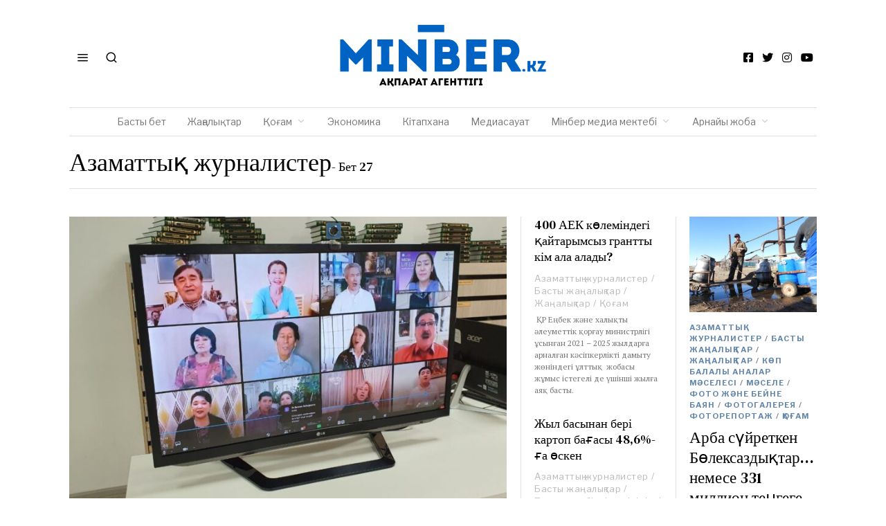

--- FILE ---
content_type: text/html; charset=UTF-8
request_url: https://www.minber.kz/category/reporter/azamattyq-zhurnalister/page/27/
body_size: 33158
content:
<!DOCTYPE html>
<html lang="en-US" class="no-js">
<head>
	<meta charset="UTF-8">
	<meta name="viewport" content="width=device-width, initial-scale=1.0">
	<link rel="profile" href="http://gmpg.org/xfn/11">
    <meta name="google-site-verification" content="LTU1OZvEzsN_iETZLbyYJWzcnUcVx03qLKu4-4Tcbds" />
	<!--[if lt IE 9]>
	<script src="https://www.minber.kz/wp-content/themes/fox/js/html5.js"></script>
	<![endif]-->
    <script async src="https://pagead2.googlesyndication.com/pagead/js/adsbygoogle.js?client=ca-pub-1696440106896336" crossorigin="anonymous"></script>
    <script>(function(html){html.className = html.className.replace(/\bno-js\b/,'js')})(document.documentElement);</script>
<title>Азаматтық журналистер &#8211; Page 27 &#8211; Мінбер &#8211; Ақпарат агенттігі</title>
<meta name='robots' content='max-image-preview:large' />
<link rel='dns-prefetch' href='//fonts.googleapis.com' />
<link href='https://fonts.gstatic.com' crossorigin rel='preconnect' />
<link rel="alternate" type="application/rss+xml" title="Мінбер - Ақпарат агенттігі &raquo; Feed" href="https://www.minber.kz/feed/" />
<link rel="alternate" type="application/rss+xml" title="Мінбер - Ақпарат агенттігі &raquo; Comments Feed" href="https://www.minber.kz/comments/feed/" />
<link rel="alternate" type="application/rss+xml" title="Мінбер - Ақпарат агенттігі &raquo; Азаматтық журналистер Category Feed" href="https://www.minber.kz/category/reporter/azamattyq-zhurnalister/feed/" />
		<!-- This site uses the Google Analytics by MonsterInsights plugin v8.14.1 - Using Analytics tracking - https://www.monsterinsights.com/ -->
							<script src="//www.googletagmanager.com/gtag/js?id=G-5TFYC86LQG"  data-cfasync="false" data-wpfc-render="false" type="text/javascript" async></script>
			<script data-cfasync="false" data-wpfc-render="false" type="text/javascript">
				var mi_version = '8.14.1';
				var mi_track_user = true;
				var mi_no_track_reason = '';
				
								var disableStrs = [
										'ga-disable-G-5TFYC86LQG',
														];

				/* Function to detect opted out users */
				function __gtagTrackerIsOptedOut() {
					for (var index = 0; index < disableStrs.length; index++) {
						if (document.cookie.indexOf(disableStrs[index] + '=true') > -1) {
							return true;
						}
					}

					return false;
				}

				/* Disable tracking if the opt-out cookie exists. */
				if (__gtagTrackerIsOptedOut()) {
					for (var index = 0; index < disableStrs.length; index++) {
						window[disableStrs[index]] = true;
					}
				}

				/* Opt-out function */
				function __gtagTrackerOptout() {
					for (var index = 0; index < disableStrs.length; index++) {
						document.cookie = disableStrs[index] + '=true; expires=Thu, 31 Dec 2099 23:59:59 UTC; path=/';
						window[disableStrs[index]] = true;
					}
				}

				if ('undefined' === typeof gaOptout) {
					function gaOptout() {
						__gtagTrackerOptout();
					}
				}
								window.dataLayer = window.dataLayer || [];

				window.MonsterInsightsDualTracker = {
					helpers: {},
					trackers: {},
				};
				if (mi_track_user) {
					function __gtagDataLayer() {
						dataLayer.push(arguments);
					}

					function __gtagTracker(type, name, parameters) {
						if (!parameters) {
							parameters = {};
						}

						if (parameters.send_to) {
							__gtagDataLayer.apply(null, arguments);
							return;
						}

						if (type === 'event') {
														parameters.send_to = monsterinsights_frontend.v4_id;
							var hookName = name;
							if (typeof parameters['event_category'] !== 'undefined') {
								hookName = parameters['event_category'] + ':' + name;
							}

							if (typeof MonsterInsightsDualTracker.trackers[hookName] !== 'undefined') {
								MonsterInsightsDualTracker.trackers[hookName](parameters);
							} else {
								__gtagDataLayer('event', name, parameters);
							}
							
													} else {
							__gtagDataLayer.apply(null, arguments);
						}
					}

					__gtagTracker('js', new Date());
					__gtagTracker('set', {
						'developer_id.dZGIzZG': true,
											});
										__gtagTracker('config', 'G-5TFYC86LQG', {"forceSSL":"true","link_attribution":"true"} );
															window.gtag = __gtagTracker;										(function () {
						/* https://developers.google.com/analytics/devguides/collection/analyticsjs/ */
						/* ga and __gaTracker compatibility shim. */
						var noopfn = function () {
							return null;
						};
						var newtracker = function () {
							return new Tracker();
						};
						var Tracker = function () {
							return null;
						};
						var p = Tracker.prototype;
						p.get = noopfn;
						p.set = noopfn;
						p.send = function () {
							var args = Array.prototype.slice.call(arguments);
							args.unshift('send');
							__gaTracker.apply(null, args);
						};
						var __gaTracker = function () {
							var len = arguments.length;
							if (len === 0) {
								return;
							}
							var f = arguments[len - 1];
							if (typeof f !== 'object' || f === null || typeof f.hitCallback !== 'function') {
								if ('send' === arguments[0]) {
									var hitConverted, hitObject = false, action;
									if ('event' === arguments[1]) {
										if ('undefined' !== typeof arguments[3]) {
											hitObject = {
												'eventAction': arguments[3],
												'eventCategory': arguments[2],
												'eventLabel': arguments[4],
												'value': arguments[5] ? arguments[5] : 1,
											}
										}
									}
									if ('pageview' === arguments[1]) {
										if ('undefined' !== typeof arguments[2]) {
											hitObject = {
												'eventAction': 'page_view',
												'page_path': arguments[2],
											}
										}
									}
									if (typeof arguments[2] === 'object') {
										hitObject = arguments[2];
									}
									if (typeof arguments[5] === 'object') {
										Object.assign(hitObject, arguments[5]);
									}
									if ('undefined' !== typeof arguments[1].hitType) {
										hitObject = arguments[1];
										if ('pageview' === hitObject.hitType) {
											hitObject.eventAction = 'page_view';
										}
									}
									if (hitObject) {
										action = 'timing' === arguments[1].hitType ? 'timing_complete' : hitObject.eventAction;
										hitConverted = mapArgs(hitObject);
										__gtagTracker('event', action, hitConverted);
									}
								}
								return;
							}

							function mapArgs(args) {
								var arg, hit = {};
								var gaMap = {
									'eventCategory': 'event_category',
									'eventAction': 'event_action',
									'eventLabel': 'event_label',
									'eventValue': 'event_value',
									'nonInteraction': 'non_interaction',
									'timingCategory': 'event_category',
									'timingVar': 'name',
									'timingValue': 'value',
									'timingLabel': 'event_label',
									'page': 'page_path',
									'location': 'page_location',
									'title': 'page_title',
								};
								for (arg in args) {
																		if (!(!args.hasOwnProperty(arg) || !gaMap.hasOwnProperty(arg))) {
										hit[gaMap[arg]] = args[arg];
									} else {
										hit[arg] = args[arg];
									}
								}
								return hit;
							}

							try {
								f.hitCallback();
							} catch (ex) {
							}
						};
						__gaTracker.create = newtracker;
						__gaTracker.getByName = newtracker;
						__gaTracker.getAll = function () {
							return [];
						};
						__gaTracker.remove = noopfn;
						__gaTracker.loaded = true;
						window['__gaTracker'] = __gaTracker;
					})();
									} else {
										console.log("");
					(function () {
						function __gtagTracker() {
							return null;
						}

						window['__gtagTracker'] = __gtagTracker;
						window['gtag'] = __gtagTracker;
					})();
									}
			</script>
				<!-- / Google Analytics by MonsterInsights -->
		<script type="text/javascript">
/* <![CDATA[ */
window._wpemojiSettings = {"baseUrl":"https:\/\/s.w.org\/images\/core\/emoji\/15.0.3\/72x72\/","ext":".png","svgUrl":"https:\/\/s.w.org\/images\/core\/emoji\/15.0.3\/svg\/","svgExt":".svg","source":{"concatemoji":"https:\/\/www.minber.kz\/wp-includes\/js\/wp-emoji-release.min.js?ver=6.6.4"}};
/*! This file is auto-generated */
!function(i,n){var o,s,e;function c(e){try{var t={supportTests:e,timestamp:(new Date).valueOf()};sessionStorage.setItem(o,JSON.stringify(t))}catch(e){}}function p(e,t,n){e.clearRect(0,0,e.canvas.width,e.canvas.height),e.fillText(t,0,0);var t=new Uint32Array(e.getImageData(0,0,e.canvas.width,e.canvas.height).data),r=(e.clearRect(0,0,e.canvas.width,e.canvas.height),e.fillText(n,0,0),new Uint32Array(e.getImageData(0,0,e.canvas.width,e.canvas.height).data));return t.every(function(e,t){return e===r[t]})}function u(e,t,n){switch(t){case"flag":return n(e,"\ud83c\udff3\ufe0f\u200d\u26a7\ufe0f","\ud83c\udff3\ufe0f\u200b\u26a7\ufe0f")?!1:!n(e,"\ud83c\uddfa\ud83c\uddf3","\ud83c\uddfa\u200b\ud83c\uddf3")&&!n(e,"\ud83c\udff4\udb40\udc67\udb40\udc62\udb40\udc65\udb40\udc6e\udb40\udc67\udb40\udc7f","\ud83c\udff4\u200b\udb40\udc67\u200b\udb40\udc62\u200b\udb40\udc65\u200b\udb40\udc6e\u200b\udb40\udc67\u200b\udb40\udc7f");case"emoji":return!n(e,"\ud83d\udc26\u200d\u2b1b","\ud83d\udc26\u200b\u2b1b")}return!1}function f(e,t,n){var r="undefined"!=typeof WorkerGlobalScope&&self instanceof WorkerGlobalScope?new OffscreenCanvas(300,150):i.createElement("canvas"),a=r.getContext("2d",{willReadFrequently:!0}),o=(a.textBaseline="top",a.font="600 32px Arial",{});return e.forEach(function(e){o[e]=t(a,e,n)}),o}function t(e){var t=i.createElement("script");t.src=e,t.defer=!0,i.head.appendChild(t)}"undefined"!=typeof Promise&&(o="wpEmojiSettingsSupports",s=["flag","emoji"],n.supports={everything:!0,everythingExceptFlag:!0},e=new Promise(function(e){i.addEventListener("DOMContentLoaded",e,{once:!0})}),new Promise(function(t){var n=function(){try{var e=JSON.parse(sessionStorage.getItem(o));if("object"==typeof e&&"number"==typeof e.timestamp&&(new Date).valueOf()<e.timestamp+604800&&"object"==typeof e.supportTests)return e.supportTests}catch(e){}return null}();if(!n){if("undefined"!=typeof Worker&&"undefined"!=typeof OffscreenCanvas&&"undefined"!=typeof URL&&URL.createObjectURL&&"undefined"!=typeof Blob)try{var e="postMessage("+f.toString()+"("+[JSON.stringify(s),u.toString(),p.toString()].join(",")+"));",r=new Blob([e],{type:"text/javascript"}),a=new Worker(URL.createObjectURL(r),{name:"wpTestEmojiSupports"});return void(a.onmessage=function(e){c(n=e.data),a.terminate(),t(n)})}catch(e){}c(n=f(s,u,p))}t(n)}).then(function(e){for(var t in e)n.supports[t]=e[t],n.supports.everything=n.supports.everything&&n.supports[t],"flag"!==t&&(n.supports.everythingExceptFlag=n.supports.everythingExceptFlag&&n.supports[t]);n.supports.everythingExceptFlag=n.supports.everythingExceptFlag&&!n.supports.flag,n.DOMReady=!1,n.readyCallback=function(){n.DOMReady=!0}}).then(function(){return e}).then(function(){var e;n.supports.everything||(n.readyCallback(),(e=n.source||{}).concatemoji?t(e.concatemoji):e.wpemoji&&e.twemoji&&(t(e.twemoji),t(e.wpemoji)))}))}((window,document),window._wpemojiSettings);
/* ]]> */
</script>
<style id='wp-emoji-styles-inline-css' type='text/css'>

	img.wp-smiley, img.emoji {
		display: inline !important;
		border: none !important;
		box-shadow: none !important;
		height: 1em !important;
		width: 1em !important;
		margin: 0 0.07em !important;
		vertical-align: -0.1em !important;
		background: none !important;
		padding: 0 !important;
	}
</style>
<link rel='stylesheet' id='wp-block-library-css' href='https://www.minber.kz/wp-includes/css/dist/block-library/style.min.css?ver=6.6.4' type='text/css' media='all' />
<style id='classic-theme-styles-inline-css' type='text/css'>
/*! This file is auto-generated */
.wp-block-button__link{color:#fff;background-color:#32373c;border-radius:9999px;box-shadow:none;text-decoration:none;padding:calc(.667em + 2px) calc(1.333em + 2px);font-size:1.125em}.wp-block-file__button{background:#32373c;color:#fff;text-decoration:none}
</style>
<style id='global-styles-inline-css' type='text/css'>
:root{--wp--preset--aspect-ratio--square: 1;--wp--preset--aspect-ratio--4-3: 4/3;--wp--preset--aspect-ratio--3-4: 3/4;--wp--preset--aspect-ratio--3-2: 3/2;--wp--preset--aspect-ratio--2-3: 2/3;--wp--preset--aspect-ratio--16-9: 16/9;--wp--preset--aspect-ratio--9-16: 9/16;--wp--preset--color--black: #000000;--wp--preset--color--cyan-bluish-gray: #abb8c3;--wp--preset--color--white: #ffffff;--wp--preset--color--pale-pink: #f78da7;--wp--preset--color--vivid-red: #cf2e2e;--wp--preset--color--luminous-vivid-orange: #ff6900;--wp--preset--color--luminous-vivid-amber: #fcb900;--wp--preset--color--light-green-cyan: #7bdcb5;--wp--preset--color--vivid-green-cyan: #00d084;--wp--preset--color--pale-cyan-blue: #8ed1fc;--wp--preset--color--vivid-cyan-blue: #0693e3;--wp--preset--color--vivid-purple: #9b51e0;--wp--preset--gradient--vivid-cyan-blue-to-vivid-purple: linear-gradient(135deg,rgba(6,147,227,1) 0%,rgb(155,81,224) 100%);--wp--preset--gradient--light-green-cyan-to-vivid-green-cyan: linear-gradient(135deg,rgb(122,220,180) 0%,rgb(0,208,130) 100%);--wp--preset--gradient--luminous-vivid-amber-to-luminous-vivid-orange: linear-gradient(135deg,rgba(252,185,0,1) 0%,rgba(255,105,0,1) 100%);--wp--preset--gradient--luminous-vivid-orange-to-vivid-red: linear-gradient(135deg,rgba(255,105,0,1) 0%,rgb(207,46,46) 100%);--wp--preset--gradient--very-light-gray-to-cyan-bluish-gray: linear-gradient(135deg,rgb(238,238,238) 0%,rgb(169,184,195) 100%);--wp--preset--gradient--cool-to-warm-spectrum: linear-gradient(135deg,rgb(74,234,220) 0%,rgb(151,120,209) 20%,rgb(207,42,186) 40%,rgb(238,44,130) 60%,rgb(251,105,98) 80%,rgb(254,248,76) 100%);--wp--preset--gradient--blush-light-purple: linear-gradient(135deg,rgb(255,206,236) 0%,rgb(152,150,240) 100%);--wp--preset--gradient--blush-bordeaux: linear-gradient(135deg,rgb(254,205,165) 0%,rgb(254,45,45) 50%,rgb(107,0,62) 100%);--wp--preset--gradient--luminous-dusk: linear-gradient(135deg,rgb(255,203,112) 0%,rgb(199,81,192) 50%,rgb(65,88,208) 100%);--wp--preset--gradient--pale-ocean: linear-gradient(135deg,rgb(255,245,203) 0%,rgb(182,227,212) 50%,rgb(51,167,181) 100%);--wp--preset--gradient--electric-grass: linear-gradient(135deg,rgb(202,248,128) 0%,rgb(113,206,126) 100%);--wp--preset--gradient--midnight: linear-gradient(135deg,rgb(2,3,129) 0%,rgb(40,116,252) 100%);--wp--preset--font-size--small: 13px;--wp--preset--font-size--medium: 20px;--wp--preset--font-size--large: 36px;--wp--preset--font-size--x-large: 42px;--wp--preset--spacing--20: 0.44rem;--wp--preset--spacing--30: 0.67rem;--wp--preset--spacing--40: 1rem;--wp--preset--spacing--50: 1.5rem;--wp--preset--spacing--60: 2.25rem;--wp--preset--spacing--70: 3.38rem;--wp--preset--spacing--80: 5.06rem;--wp--preset--shadow--natural: 6px 6px 9px rgba(0, 0, 0, 0.2);--wp--preset--shadow--deep: 12px 12px 50px rgba(0, 0, 0, 0.4);--wp--preset--shadow--sharp: 6px 6px 0px rgba(0, 0, 0, 0.2);--wp--preset--shadow--outlined: 6px 6px 0px -3px rgba(255, 255, 255, 1), 6px 6px rgba(0, 0, 0, 1);--wp--preset--shadow--crisp: 6px 6px 0px rgba(0, 0, 0, 1);}:where(.is-layout-flex){gap: 0.5em;}:where(.is-layout-grid){gap: 0.5em;}body .is-layout-flex{display: flex;}.is-layout-flex{flex-wrap: wrap;align-items: center;}.is-layout-flex > :is(*, div){margin: 0;}body .is-layout-grid{display: grid;}.is-layout-grid > :is(*, div){margin: 0;}:where(.wp-block-columns.is-layout-flex){gap: 2em;}:where(.wp-block-columns.is-layout-grid){gap: 2em;}:where(.wp-block-post-template.is-layout-flex){gap: 1.25em;}:where(.wp-block-post-template.is-layout-grid){gap: 1.25em;}.has-black-color{color: var(--wp--preset--color--black) !important;}.has-cyan-bluish-gray-color{color: var(--wp--preset--color--cyan-bluish-gray) !important;}.has-white-color{color: var(--wp--preset--color--white) !important;}.has-pale-pink-color{color: var(--wp--preset--color--pale-pink) !important;}.has-vivid-red-color{color: var(--wp--preset--color--vivid-red) !important;}.has-luminous-vivid-orange-color{color: var(--wp--preset--color--luminous-vivid-orange) !important;}.has-luminous-vivid-amber-color{color: var(--wp--preset--color--luminous-vivid-amber) !important;}.has-light-green-cyan-color{color: var(--wp--preset--color--light-green-cyan) !important;}.has-vivid-green-cyan-color{color: var(--wp--preset--color--vivid-green-cyan) !important;}.has-pale-cyan-blue-color{color: var(--wp--preset--color--pale-cyan-blue) !important;}.has-vivid-cyan-blue-color{color: var(--wp--preset--color--vivid-cyan-blue) !important;}.has-vivid-purple-color{color: var(--wp--preset--color--vivid-purple) !important;}.has-black-background-color{background-color: var(--wp--preset--color--black) !important;}.has-cyan-bluish-gray-background-color{background-color: var(--wp--preset--color--cyan-bluish-gray) !important;}.has-white-background-color{background-color: var(--wp--preset--color--white) !important;}.has-pale-pink-background-color{background-color: var(--wp--preset--color--pale-pink) !important;}.has-vivid-red-background-color{background-color: var(--wp--preset--color--vivid-red) !important;}.has-luminous-vivid-orange-background-color{background-color: var(--wp--preset--color--luminous-vivid-orange) !important;}.has-luminous-vivid-amber-background-color{background-color: var(--wp--preset--color--luminous-vivid-amber) !important;}.has-light-green-cyan-background-color{background-color: var(--wp--preset--color--light-green-cyan) !important;}.has-vivid-green-cyan-background-color{background-color: var(--wp--preset--color--vivid-green-cyan) !important;}.has-pale-cyan-blue-background-color{background-color: var(--wp--preset--color--pale-cyan-blue) !important;}.has-vivid-cyan-blue-background-color{background-color: var(--wp--preset--color--vivid-cyan-blue) !important;}.has-vivid-purple-background-color{background-color: var(--wp--preset--color--vivid-purple) !important;}.has-black-border-color{border-color: var(--wp--preset--color--black) !important;}.has-cyan-bluish-gray-border-color{border-color: var(--wp--preset--color--cyan-bluish-gray) !important;}.has-white-border-color{border-color: var(--wp--preset--color--white) !important;}.has-pale-pink-border-color{border-color: var(--wp--preset--color--pale-pink) !important;}.has-vivid-red-border-color{border-color: var(--wp--preset--color--vivid-red) !important;}.has-luminous-vivid-orange-border-color{border-color: var(--wp--preset--color--luminous-vivid-orange) !important;}.has-luminous-vivid-amber-border-color{border-color: var(--wp--preset--color--luminous-vivid-amber) !important;}.has-light-green-cyan-border-color{border-color: var(--wp--preset--color--light-green-cyan) !important;}.has-vivid-green-cyan-border-color{border-color: var(--wp--preset--color--vivid-green-cyan) !important;}.has-pale-cyan-blue-border-color{border-color: var(--wp--preset--color--pale-cyan-blue) !important;}.has-vivid-cyan-blue-border-color{border-color: var(--wp--preset--color--vivid-cyan-blue) !important;}.has-vivid-purple-border-color{border-color: var(--wp--preset--color--vivid-purple) !important;}.has-vivid-cyan-blue-to-vivid-purple-gradient-background{background: var(--wp--preset--gradient--vivid-cyan-blue-to-vivid-purple) !important;}.has-light-green-cyan-to-vivid-green-cyan-gradient-background{background: var(--wp--preset--gradient--light-green-cyan-to-vivid-green-cyan) !important;}.has-luminous-vivid-amber-to-luminous-vivid-orange-gradient-background{background: var(--wp--preset--gradient--luminous-vivid-amber-to-luminous-vivid-orange) !important;}.has-luminous-vivid-orange-to-vivid-red-gradient-background{background: var(--wp--preset--gradient--luminous-vivid-orange-to-vivid-red) !important;}.has-very-light-gray-to-cyan-bluish-gray-gradient-background{background: var(--wp--preset--gradient--very-light-gray-to-cyan-bluish-gray) !important;}.has-cool-to-warm-spectrum-gradient-background{background: var(--wp--preset--gradient--cool-to-warm-spectrum) !important;}.has-blush-light-purple-gradient-background{background: var(--wp--preset--gradient--blush-light-purple) !important;}.has-blush-bordeaux-gradient-background{background: var(--wp--preset--gradient--blush-bordeaux) !important;}.has-luminous-dusk-gradient-background{background: var(--wp--preset--gradient--luminous-dusk) !important;}.has-pale-ocean-gradient-background{background: var(--wp--preset--gradient--pale-ocean) !important;}.has-electric-grass-gradient-background{background: var(--wp--preset--gradient--electric-grass) !important;}.has-midnight-gradient-background{background: var(--wp--preset--gradient--midnight) !important;}.has-small-font-size{font-size: var(--wp--preset--font-size--small) !important;}.has-medium-font-size{font-size: var(--wp--preset--font-size--medium) !important;}.has-large-font-size{font-size: var(--wp--preset--font-size--large) !important;}.has-x-large-font-size{font-size: var(--wp--preset--font-size--x-large) !important;}
:where(.wp-block-post-template.is-layout-flex){gap: 1.25em;}:where(.wp-block-post-template.is-layout-grid){gap: 1.25em;}
:where(.wp-block-columns.is-layout-flex){gap: 2em;}:where(.wp-block-columns.is-layout-grid){gap: 2em;}
:root :where(.wp-block-pullquote){font-size: 1.5em;line-height: 1.6;}
</style>
<link rel='stylesheet' id='contact-form-7-css' href='https://www.minber.kz/wp-content/plugins/contact-form-7/includes/css/styles.css?ver=5.7.6' type='text/css' media='all' />
<style id='extendify-gutenberg-patterns-and-templates-utilities-inline-css' type='text/css'>
.ext-absolute {
  position: absolute !important;
}

.ext-relative {
  position: relative !important;
}

.ext-top-base {
  top: var(--wp--style--block-gap, 1.75rem) !important;
}

.ext-top-lg {
  top: var(--extendify--spacing--large, 3rem) !important;
}

.ext--top-base {
  top: calc(var(--wp--style--block-gap, 1.75rem) * -1) !important;
}

.ext--top-lg {
  top: calc(var(--extendify--spacing--large, 3rem) * -1) !important;
}

.ext-right-base {
  right: var(--wp--style--block-gap, 1.75rem) !important;
}

.ext-right-lg {
  right: var(--extendify--spacing--large, 3rem) !important;
}

.ext--right-base {
  right: calc(var(--wp--style--block-gap, 1.75rem) * -1) !important;
}

.ext--right-lg {
  right: calc(var(--extendify--spacing--large, 3rem) * -1) !important;
}

.ext-bottom-base {
  bottom: var(--wp--style--block-gap, 1.75rem) !important;
}

.ext-bottom-lg {
  bottom: var(--extendify--spacing--large, 3rem) !important;
}

.ext--bottom-base {
  bottom: calc(var(--wp--style--block-gap, 1.75rem) * -1) !important;
}

.ext--bottom-lg {
  bottom: calc(var(--extendify--spacing--large, 3rem) * -1) !important;
}

.ext-left-base {
  left: var(--wp--style--block-gap, 1.75rem) !important;
}

.ext-left-lg {
  left: var(--extendify--spacing--large, 3rem) !important;
}

.ext--left-base {
  left: calc(var(--wp--style--block-gap, 1.75rem) * -1) !important;
}

.ext--left-lg {
  left: calc(var(--extendify--spacing--large, 3rem) * -1) !important;
}

.ext-order-1 {
  order: 1 !important;
}

.ext-order-2 {
  order: 2 !important;
}

.ext-col-auto {
  grid-column: auto !important;
}

.ext-col-span-1 {
  grid-column: span 1 / span 1 !important;
}

.ext-col-span-2 {
  grid-column: span 2 / span 2 !important;
}

.ext-col-span-3 {
  grid-column: span 3 / span 3 !important;
}

.ext-col-span-4 {
  grid-column: span 4 / span 4 !important;
}

.ext-col-span-5 {
  grid-column: span 5 / span 5 !important;
}

.ext-col-span-6 {
  grid-column: span 6 / span 6 !important;
}

.ext-col-span-7 {
  grid-column: span 7 / span 7 !important;
}

.ext-col-span-8 {
  grid-column: span 8 / span 8 !important;
}

.ext-col-span-9 {
  grid-column: span 9 / span 9 !important;
}

.ext-col-span-10 {
  grid-column: span 10 / span 10 !important;
}

.ext-col-span-11 {
  grid-column: span 11 / span 11 !important;
}

.ext-col-span-12 {
  grid-column: span 12 / span 12 !important;
}

.ext-col-span-full {
  grid-column: 1 / -1 !important;
}

.ext-col-start-1 {
  grid-column-start: 1 !important;
}

.ext-col-start-2 {
  grid-column-start: 2 !important;
}

.ext-col-start-3 {
  grid-column-start: 3 !important;
}

.ext-col-start-4 {
  grid-column-start: 4 !important;
}

.ext-col-start-5 {
  grid-column-start: 5 !important;
}

.ext-col-start-6 {
  grid-column-start: 6 !important;
}

.ext-col-start-7 {
  grid-column-start: 7 !important;
}

.ext-col-start-8 {
  grid-column-start: 8 !important;
}

.ext-col-start-9 {
  grid-column-start: 9 !important;
}

.ext-col-start-10 {
  grid-column-start: 10 !important;
}

.ext-col-start-11 {
  grid-column-start: 11 !important;
}

.ext-col-start-12 {
  grid-column-start: 12 !important;
}

.ext-col-start-13 {
  grid-column-start: 13 !important;
}

.ext-col-start-auto {
  grid-column-start: auto !important;
}

.ext-col-end-1 {
  grid-column-end: 1 !important;
}

.ext-col-end-2 {
  grid-column-end: 2 !important;
}

.ext-col-end-3 {
  grid-column-end: 3 !important;
}

.ext-col-end-4 {
  grid-column-end: 4 !important;
}

.ext-col-end-5 {
  grid-column-end: 5 !important;
}

.ext-col-end-6 {
  grid-column-end: 6 !important;
}

.ext-col-end-7 {
  grid-column-end: 7 !important;
}

.ext-col-end-8 {
  grid-column-end: 8 !important;
}

.ext-col-end-9 {
  grid-column-end: 9 !important;
}

.ext-col-end-10 {
  grid-column-end: 10 !important;
}

.ext-col-end-11 {
  grid-column-end: 11 !important;
}

.ext-col-end-12 {
  grid-column-end: 12 !important;
}

.ext-col-end-13 {
  grid-column-end: 13 !important;
}

.ext-col-end-auto {
  grid-column-end: auto !important;
}

.ext-row-auto {
  grid-row: auto !important;
}

.ext-row-span-1 {
  grid-row: span 1 / span 1 !important;
}

.ext-row-span-2 {
  grid-row: span 2 / span 2 !important;
}

.ext-row-span-3 {
  grid-row: span 3 / span 3 !important;
}

.ext-row-span-4 {
  grid-row: span 4 / span 4 !important;
}

.ext-row-span-5 {
  grid-row: span 5 / span 5 !important;
}

.ext-row-span-6 {
  grid-row: span 6 / span 6 !important;
}

.ext-row-span-full {
  grid-row: 1 / -1 !important;
}

.ext-row-start-1 {
  grid-row-start: 1 !important;
}

.ext-row-start-2 {
  grid-row-start: 2 !important;
}

.ext-row-start-3 {
  grid-row-start: 3 !important;
}

.ext-row-start-4 {
  grid-row-start: 4 !important;
}

.ext-row-start-5 {
  grid-row-start: 5 !important;
}

.ext-row-start-6 {
  grid-row-start: 6 !important;
}

.ext-row-start-7 {
  grid-row-start: 7 !important;
}

.ext-row-start-auto {
  grid-row-start: auto !important;
}

.ext-row-end-1 {
  grid-row-end: 1 !important;
}

.ext-row-end-2 {
  grid-row-end: 2 !important;
}

.ext-row-end-3 {
  grid-row-end: 3 !important;
}

.ext-row-end-4 {
  grid-row-end: 4 !important;
}

.ext-row-end-5 {
  grid-row-end: 5 !important;
}

.ext-row-end-6 {
  grid-row-end: 6 !important;
}

.ext-row-end-7 {
  grid-row-end: 7 !important;
}

.ext-row-end-auto {
  grid-row-end: auto !important;
}

.ext-m-0:not([style*="margin"]) {
  margin: 0 !important;
}

.ext-m-auto:not([style*="margin"]) {
  margin: auto !important;
}

.ext-m-base:not([style*="margin"]) {
  margin: var(--wp--style--block-gap, 1.75rem) !important;
}

.ext-m-lg:not([style*="margin"]) {
  margin: var(--extendify--spacing--large, 3rem) !important;
}

.ext--m-base:not([style*="margin"]) {
  margin: calc(var(--wp--style--block-gap, 1.75rem) * -1) !important;
}

.ext--m-lg:not([style*="margin"]) {
  margin: calc(var(--extendify--spacing--large, 3rem) * -1) !important;
}

.ext-mx-0:not([style*="margin"]) {
  margin-left: 0 !important;
  margin-right: 0 !important;
}

.ext-mx-auto:not([style*="margin"]) {
  margin-left: auto !important;
  margin-right: auto !important;
}

.ext-mx-base:not([style*="margin"]) {
  margin-left: var(--wp--style--block-gap, 1.75rem) !important;
  margin-right: var(--wp--style--block-gap, 1.75rem) !important;
}

.ext-mx-lg:not([style*="margin"]) {
  margin-left: var(--extendify--spacing--large, 3rem) !important;
  margin-right: var(--extendify--spacing--large, 3rem) !important;
}

.ext--mx-base:not([style*="margin"]) {
  margin-left: calc(var(--wp--style--block-gap, 1.75rem) * -1) !important;
  margin-right: calc(var(--wp--style--block-gap, 1.75rem) * -1) !important;
}

.ext--mx-lg:not([style*="margin"]) {
  margin-left: calc(var(--extendify--spacing--large, 3rem) * -1) !important;
  margin-right: calc(var(--extendify--spacing--large, 3rem) * -1) !important;
}

.ext-my-0:not([style*="margin"]) {
  margin-top: 0 !important;
  margin-bottom: 0 !important;
}

.ext-my-auto:not([style*="margin"]) {
  margin-top: auto !important;
  margin-bottom: auto !important;
}

.ext-my-base:not([style*="margin"]) {
  margin-top: var(--wp--style--block-gap, 1.75rem) !important;
  margin-bottom: var(--wp--style--block-gap, 1.75rem) !important;
}

.ext-my-lg:not([style*="margin"]) {
  margin-top: var(--extendify--spacing--large, 3rem) !important;
  margin-bottom: var(--extendify--spacing--large, 3rem) !important;
}

.ext--my-base:not([style*="margin"]) {
  margin-top: calc(var(--wp--style--block-gap, 1.75rem) * -1) !important;
  margin-bottom: calc(var(--wp--style--block-gap, 1.75rem) * -1) !important;
}

.ext--my-lg:not([style*="margin"]) {
  margin-top: calc(var(--extendify--spacing--large, 3rem) * -1) !important;
  margin-bottom: calc(var(--extendify--spacing--large, 3rem) * -1) !important;
}

.ext-mt-0:not([style*="margin"]) {
  margin-top: 0 !important;
}

.ext-mt-auto:not([style*="margin"]) {
  margin-top: auto !important;
}

.ext-mt-base:not([style*="margin"]) {
  margin-top: var(--wp--style--block-gap, 1.75rem) !important;
}

.ext-mt-lg:not([style*="margin"]) {
  margin-top: var(--extendify--spacing--large, 3rem) !important;
}

.ext--mt-base:not([style*="margin"]) {
  margin-top: calc(var(--wp--style--block-gap, 1.75rem) * -1) !important;
}

.ext--mt-lg:not([style*="margin"]) {
  margin-top: calc(var(--extendify--spacing--large, 3rem) * -1) !important;
}

.ext-mr-0:not([style*="margin"]) {
  margin-right: 0 !important;
}

.ext-mr-auto:not([style*="margin"]) {
  margin-right: auto !important;
}

.ext-mr-base:not([style*="margin"]) {
  margin-right: var(--wp--style--block-gap, 1.75rem) !important;
}

.ext-mr-lg:not([style*="margin"]) {
  margin-right: var(--extendify--spacing--large, 3rem) !important;
}

.ext--mr-base:not([style*="margin"]) {
  margin-right: calc(var(--wp--style--block-gap, 1.75rem) * -1) !important;
}

.ext--mr-lg:not([style*="margin"]) {
  margin-right: calc(var(--extendify--spacing--large, 3rem) * -1) !important;
}

.ext-mb-0:not([style*="margin"]) {
  margin-bottom: 0 !important;
}

.ext-mb-auto:not([style*="margin"]) {
  margin-bottom: auto !important;
}

.ext-mb-base:not([style*="margin"]) {
  margin-bottom: var(--wp--style--block-gap, 1.75rem) !important;
}

.ext-mb-lg:not([style*="margin"]) {
  margin-bottom: var(--extendify--spacing--large, 3rem) !important;
}

.ext--mb-base:not([style*="margin"]) {
  margin-bottom: calc(var(--wp--style--block-gap, 1.75rem) * -1) !important;
}

.ext--mb-lg:not([style*="margin"]) {
  margin-bottom: calc(var(--extendify--spacing--large, 3rem) * -1) !important;
}

.ext-ml-0:not([style*="margin"]) {
  margin-left: 0 !important;
}

.ext-ml-auto:not([style*="margin"]) {
  margin-left: auto !important;
}

.ext-ml-base:not([style*="margin"]) {
  margin-left: var(--wp--style--block-gap, 1.75rem) !important;
}

.ext-ml-lg:not([style*="margin"]) {
  margin-left: var(--extendify--spacing--large, 3rem) !important;
}

.ext--ml-base:not([style*="margin"]) {
  margin-left: calc(var(--wp--style--block-gap, 1.75rem) * -1) !important;
}

.ext--ml-lg:not([style*="margin"]) {
  margin-left: calc(var(--extendify--spacing--large, 3rem) * -1) !important;
}

.ext-block {
  display: block !important;
}

.ext-inline-block {
  display: inline-block !important;
}

.ext-inline {
  display: inline !important;
}

.ext-flex {
  display: flex !important;
}

.ext-inline-flex {
  display: inline-flex !important;
}

.ext-grid {
  display: grid !important;
}

.ext-inline-grid {
  display: inline-grid !important;
}

.ext-hidden {
  display: none !important;
}

.ext-w-auto {
  width: auto !important;
}

.ext-w-full {
  width: 100% !important;
}

.ext-max-w-full {
  max-width: 100% !important;
}

.ext-flex-1 {
  flex: 1 1 0% !important;
}

.ext-flex-auto {
  flex: 1 1 auto !important;
}

.ext-flex-initial {
  flex: 0 1 auto !important;
}

.ext-flex-none {
  flex: none !important;
}

.ext-flex-shrink-0 {
  flex-shrink: 0 !important;
}

.ext-flex-shrink {
  flex-shrink: 1 !important;
}

.ext-flex-grow-0 {
  flex-grow: 0 !important;
}

.ext-flex-grow {
  flex-grow: 1 !important;
}

.ext-list-none {
  list-style-type: none !important;
}

.ext-grid-cols-1 {
  grid-template-columns: repeat(1, minmax(0, 1fr)) !important;
}

.ext-grid-cols-2 {
  grid-template-columns: repeat(2, minmax(0, 1fr)) !important;
}

.ext-grid-cols-3 {
  grid-template-columns: repeat(3, minmax(0, 1fr)) !important;
}

.ext-grid-cols-4 {
  grid-template-columns: repeat(4, minmax(0, 1fr)) !important;
}

.ext-grid-cols-5 {
  grid-template-columns: repeat(5, minmax(0, 1fr)) !important;
}

.ext-grid-cols-6 {
  grid-template-columns: repeat(6, minmax(0, 1fr)) !important;
}

.ext-grid-cols-7 {
  grid-template-columns: repeat(7, minmax(0, 1fr)) !important;
}

.ext-grid-cols-8 {
  grid-template-columns: repeat(8, minmax(0, 1fr)) !important;
}

.ext-grid-cols-9 {
  grid-template-columns: repeat(9, minmax(0, 1fr)) !important;
}

.ext-grid-cols-10 {
  grid-template-columns: repeat(10, minmax(0, 1fr)) !important;
}

.ext-grid-cols-11 {
  grid-template-columns: repeat(11, minmax(0, 1fr)) !important;
}

.ext-grid-cols-12 {
  grid-template-columns: repeat(12, minmax(0, 1fr)) !important;
}

.ext-grid-cols-none {
  grid-template-columns: none !important;
}

.ext-grid-rows-1 {
  grid-template-rows: repeat(1, minmax(0, 1fr)) !important;
}

.ext-grid-rows-2 {
  grid-template-rows: repeat(2, minmax(0, 1fr)) !important;
}

.ext-grid-rows-3 {
  grid-template-rows: repeat(3, minmax(0, 1fr)) !important;
}

.ext-grid-rows-4 {
  grid-template-rows: repeat(4, minmax(0, 1fr)) !important;
}

.ext-grid-rows-5 {
  grid-template-rows: repeat(5, minmax(0, 1fr)) !important;
}

.ext-grid-rows-6 {
  grid-template-rows: repeat(6, minmax(0, 1fr)) !important;
}

.ext-grid-rows-none {
  grid-template-rows: none !important;
}

.ext-flex-row {
  flex-direction: row !important;
}

.ext-flex-row-reverse {
  flex-direction: row-reverse !important;
}

.ext-flex-col {
  flex-direction: column !important;
}

.ext-flex-col-reverse {
  flex-direction: column-reverse !important;
}

.ext-flex-wrap {
  flex-wrap: wrap !important;
}

.ext-flex-wrap-reverse {
  flex-wrap: wrap-reverse !important;
}

.ext-flex-nowrap {
  flex-wrap: nowrap !important;
}

.ext-items-start {
  align-items: flex-start !important;
}

.ext-items-end {
  align-items: flex-end !important;
}

.ext-items-center {
  align-items: center !important;
}

.ext-items-baseline {
  align-items: baseline !important;
}

.ext-items-stretch {
  align-items: stretch !important;
}

.ext-justify-start {
  justify-content: flex-start !important;
}

.ext-justify-end {
  justify-content: flex-end !important;
}

.ext-justify-center {
  justify-content: center !important;
}

.ext-justify-between {
  justify-content: space-between !important;
}

.ext-justify-around {
  justify-content: space-around !important;
}

.ext-justify-evenly {
  justify-content: space-evenly !important;
}

.ext-justify-items-start {
  justify-items: start !important;
}

.ext-justify-items-end {
  justify-items: end !important;
}

.ext-justify-items-center {
  justify-items: center !important;
}

.ext-justify-items-stretch {
  justify-items: stretch !important;
}

.ext-gap-0 {
  gap: 0 !important;
}

.ext-gap-base {
  gap: var(--wp--style--block-gap, 1.75rem) !important;
}

.ext-gap-lg {
  gap: var(--extendify--spacing--large, 3rem) !important;
}

.ext-gap-x-0 {
  -moz-column-gap: 0 !important;
       column-gap: 0 !important;
}

.ext-gap-x-base {
  -moz-column-gap: var(--wp--style--block-gap, 1.75rem) !important;
       column-gap: var(--wp--style--block-gap, 1.75rem) !important;
}

.ext-gap-x-lg {
  -moz-column-gap: var(--extendify--spacing--large, 3rem) !important;
       column-gap: var(--extendify--spacing--large, 3rem) !important;
}

.ext-gap-y-0 {
  row-gap: 0 !important;
}

.ext-gap-y-base {
  row-gap: var(--wp--style--block-gap, 1.75rem) !important;
}

.ext-gap-y-lg {
  row-gap: var(--extendify--spacing--large, 3rem) !important;
}

.ext-justify-self-auto {
  justify-self: auto !important;
}

.ext-justify-self-start {
  justify-self: start !important;
}

.ext-justify-self-end {
  justify-self: end !important;
}

.ext-justify-self-center {
  justify-self: center !important;
}

.ext-justify-self-stretch {
  justify-self: stretch !important;
}

.ext-rounded-none {
  border-radius: 0px !important;
}

.ext-rounded-full {
  border-radius: 9999px !important;
}

.ext-rounded-t-none {
  border-top-left-radius: 0px !important;
  border-top-right-radius: 0px !important;
}

.ext-rounded-t-full {
  border-top-left-radius: 9999px !important;
  border-top-right-radius: 9999px !important;
}

.ext-rounded-r-none {
  border-top-right-radius: 0px !important;
  border-bottom-right-radius: 0px !important;
}

.ext-rounded-r-full {
  border-top-right-radius: 9999px !important;
  border-bottom-right-radius: 9999px !important;
}

.ext-rounded-b-none {
  border-bottom-right-radius: 0px !important;
  border-bottom-left-radius: 0px !important;
}

.ext-rounded-b-full {
  border-bottom-right-radius: 9999px !important;
  border-bottom-left-radius: 9999px !important;
}

.ext-rounded-l-none {
  border-top-left-radius: 0px !important;
  border-bottom-left-radius: 0px !important;
}

.ext-rounded-l-full {
  border-top-left-radius: 9999px !important;
  border-bottom-left-radius: 9999px !important;
}

.ext-rounded-tl-none {
  border-top-left-radius: 0px !important;
}

.ext-rounded-tl-full {
  border-top-left-radius: 9999px !important;
}

.ext-rounded-tr-none {
  border-top-right-radius: 0px !important;
}

.ext-rounded-tr-full {
  border-top-right-radius: 9999px !important;
}

.ext-rounded-br-none {
  border-bottom-right-radius: 0px !important;
}

.ext-rounded-br-full {
  border-bottom-right-radius: 9999px !important;
}

.ext-rounded-bl-none {
  border-bottom-left-radius: 0px !important;
}

.ext-rounded-bl-full {
  border-bottom-left-radius: 9999px !important;
}

.ext-border-0 {
  border-width: 0px !important;
}

.ext-border-t-0 {
  border-top-width: 0px !important;
}

.ext-border-r-0 {
  border-right-width: 0px !important;
}

.ext-border-b-0 {
  border-bottom-width: 0px !important;
}

.ext-border-l-0 {
  border-left-width: 0px !important;
}

.ext-p-0:not([style*="padding"]) {
  padding: 0 !important;
}

.ext-p-base:not([style*="padding"]) {
  padding: var(--wp--style--block-gap, 1.75rem) !important;
}

.ext-p-lg:not([style*="padding"]) {
  padding: var(--extendify--spacing--large, 3rem) !important;
}

.ext-px-0:not([style*="padding"]) {
  padding-left: 0 !important;
  padding-right: 0 !important;
}

.ext-px-base:not([style*="padding"]) {
  padding-left: var(--wp--style--block-gap, 1.75rem) !important;
  padding-right: var(--wp--style--block-gap, 1.75rem) !important;
}

.ext-px-lg:not([style*="padding"]) {
  padding-left: var(--extendify--spacing--large, 3rem) !important;
  padding-right: var(--extendify--spacing--large, 3rem) !important;
}

.ext-py-0:not([style*="padding"]) {
  padding-top: 0 !important;
  padding-bottom: 0 !important;
}

.ext-py-base:not([style*="padding"]) {
  padding-top: var(--wp--style--block-gap, 1.75rem) !important;
  padding-bottom: var(--wp--style--block-gap, 1.75rem) !important;
}

.ext-py-lg:not([style*="padding"]) {
  padding-top: var(--extendify--spacing--large, 3rem) !important;
  padding-bottom: var(--extendify--spacing--large, 3rem) !important;
}

.ext-pt-0:not([style*="padding"]) {
  padding-top: 0 !important;
}

.ext-pt-base:not([style*="padding"]) {
  padding-top: var(--wp--style--block-gap, 1.75rem) !important;
}

.ext-pt-lg:not([style*="padding"]) {
  padding-top: var(--extendify--spacing--large, 3rem) !important;
}

.ext-pr-0:not([style*="padding"]) {
  padding-right: 0 !important;
}

.ext-pr-base:not([style*="padding"]) {
  padding-right: var(--wp--style--block-gap, 1.75rem) !important;
}

.ext-pr-lg:not([style*="padding"]) {
  padding-right: var(--extendify--spacing--large, 3rem) !important;
}

.ext-pb-0:not([style*="padding"]) {
  padding-bottom: 0 !important;
}

.ext-pb-base:not([style*="padding"]) {
  padding-bottom: var(--wp--style--block-gap, 1.75rem) !important;
}

.ext-pb-lg:not([style*="padding"]) {
  padding-bottom: var(--extendify--spacing--large, 3rem) !important;
}

.ext-pl-0:not([style*="padding"]) {
  padding-left: 0 !important;
}

.ext-pl-base:not([style*="padding"]) {
  padding-left: var(--wp--style--block-gap, 1.75rem) !important;
}

.ext-pl-lg:not([style*="padding"]) {
  padding-left: var(--extendify--spacing--large, 3rem) !important;
}

.ext-text-left {
  text-align: left !important;
}

.ext-text-center {
  text-align: center !important;
}

.ext-text-right {
  text-align: right !important;
}

.ext-leading-none {
  line-height: 1 !important;
}

.ext-leading-tight {
  line-height: 1.25 !important;
}

.ext-leading-snug {
  line-height: 1.375 !important;
}

.ext-leading-normal {
  line-height: 1.5 !important;
}

.ext-leading-relaxed {
  line-height: 1.625 !important;
}

.ext-leading-loose {
  line-height: 2 !important;
}

.ext-aspect-square img {
  aspect-ratio: 1 / 1 !important;
  -o-object-fit: cover !important;
     object-fit: cover !important;
}

.ext-aspect-landscape img {
  aspect-ratio: 4 / 3 !important;
  -o-object-fit: cover !important;
     object-fit: cover !important;
}

.ext-aspect-landscape-wide img {
  aspect-ratio: 16 / 9 !important;
  -o-object-fit: cover !important;
     object-fit: cover !important;
}

.ext-aspect-portrait img {
  aspect-ratio: 3 / 4 !important;
  -o-object-fit: cover !important;
     object-fit: cover !important;
}

.ext-aspect-square .components-resizable-box__container,
.ext-aspect-landscape .components-resizable-box__container,
.ext-aspect-landscape-wide .components-resizable-box__container,
.ext-aspect-portrait .components-resizable-box__container {
  height: auto !important;
}

.clip-path--rhombus img {
  -webkit-clip-path: polygon(15% 6%, 80% 29%, 84% 93%, 23% 69%) !important;
          clip-path: polygon(15% 6%, 80% 29%, 84% 93%, 23% 69%) !important;
}

.clip-path--diamond img {
  -webkit-clip-path: polygon(5% 29%, 60% 2%, 91% 64%, 36% 89%) !important;
          clip-path: polygon(5% 29%, 60% 2%, 91% 64%, 36% 89%) !important;
}

.clip-path--rhombus-alt img {
  -webkit-clip-path: polygon(14% 9%, 85% 24%, 91% 89%, 19% 76%) !important;
          clip-path: polygon(14% 9%, 85% 24%, 91% 89%, 19% 76%) !important;
}

/*
The .ext utility is a top-level class that we use to target contents within our patterns.
We use it here to ensure columns blocks display well across themes.
*/

.wp-block-columns[class*="fullwidth-cols"] {
  /* no suggestion */
  margin-bottom: unset !important;
}

.wp-block-column.editor\:pointer-events-none {
  /* no suggestion */
  margin-top: 0 !important;
  margin-bottom: 0 !important;
}

.is-root-container.block-editor-block-list__layout
    > [data-align="full"]:not(:first-of-type)
    > .wp-block-column.editor\:pointer-events-none,
.is-root-container.block-editor-block-list__layout
    > [data-align="wide"]
    > .wp-block-column.editor\:pointer-events-none {
  /* no suggestion */
  margin-top: calc(-1 * var(--wp--style--block-gap, 28px)) !important;
}

.is-root-container.block-editor-block-list__layout
    > [data-align="full"]:not(:first-of-type)
    > .ext-my-0,
.is-root-container.block-editor-block-list__layout
    > [data-align="wide"]
    > .ext-my-0:not([style*="margin"]) {
  /* no suggestion */
  margin-top: calc(-1 * var(--wp--style--block-gap, 28px)) !important;
}

/* Some popular themes use padding instead of core margin for columns; remove it */

.ext .wp-block-columns .wp-block-column[style*="padding"] {
  /* no suggestion */
  padding-left: 0 !important;
  padding-right: 0 !important;
}

/* Some popular themes add double spacing between columns; remove it */

.ext
    .wp-block-columns
    + .wp-block-columns:not([class*="mt-"]):not([class*="my-"]):not([style*="margin"]) {
  /* no suggestion */
  margin-top: 0 !important;
}

[class*="fullwidth-cols"] .wp-block-column:first-child,
[class*="fullwidth-cols"] .wp-block-group:first-child {
  /* no suggestion */
}

[class*="fullwidth-cols"] .wp-block-column:first-child, [class*="fullwidth-cols"] .wp-block-group:first-child {
  margin-top: 0 !important;
}

[class*="fullwidth-cols"] .wp-block-column:last-child,
[class*="fullwidth-cols"] .wp-block-group:last-child {
  /* no suggestion */
}

[class*="fullwidth-cols"] .wp-block-column:last-child, [class*="fullwidth-cols"] .wp-block-group:last-child {
  margin-bottom: 0 !important;
}

[class*="fullwidth-cols"] .wp-block-column:first-child > * {
  /* no suggestion */
  margin-top: 0 !important;
}

[class*="fullwidth-cols"] .wp-block-column > *:first-child {
  /* no suggestion */
  margin-top: 0 !important;
}

[class*="fullwidth-cols"] .wp-block-column > *:last-child {
  /* no suggestion */
  margin-bottom: 0 !important;
}

.ext .is-not-stacked-on-mobile .wp-block-column {
  /* no suggestion */
  margin-bottom: 0 !important;
}

/* Add base margin bottom to all columns */

.wp-block-columns[class*="fullwidth-cols"]:not(.is-not-stacked-on-mobile)
    > .wp-block-column:not(:last-child) {
  /* no suggestion */
  margin-bottom: var(--wp--style--block-gap, 1.75rem) !important;
}

@media (min-width: 782px) {
  .wp-block-columns[class*="fullwidth-cols"]:not(.is-not-stacked-on-mobile)
        > .wp-block-column:not(:last-child) {
    /* no suggestion */
    margin-bottom: 0 !important;
  }
}

/* Remove margin bottom from "not-stacked" columns */

.wp-block-columns[class*="fullwidth-cols"].is-not-stacked-on-mobile
    > .wp-block-column {
  /* no suggestion */
  margin-bottom: 0 !important;
}

@media (min-width: 600px) and (max-width: 781px) {
  .wp-block-columns[class*="fullwidth-cols"]:not(.is-not-stacked-on-mobile)
        > .wp-block-column:nth-child(even) {
    /* no suggestion */
    margin-left: var(--wp--style--block-gap, 2em) !important;
  }
}

/*
    The `tablet:fullwidth-cols` and `desktop:fullwidth-cols` utilities are used
    to counter the core/columns responsive for at our breakpoints.
*/

@media (max-width: 781px) {
  .tablet\:fullwidth-cols.wp-block-columns:not(.is-not-stacked-on-mobile) {
    flex-wrap: wrap !important;
  }

  .tablet\:fullwidth-cols.wp-block-columns:not(.is-not-stacked-on-mobile)
        > .wp-block-column {
    margin-left: 0 !important;
  }

  .tablet\:fullwidth-cols.wp-block-columns:not(.is-not-stacked-on-mobile)
        > .wp-block-column:not([style*="margin"]) {
    /* no suggestion */
    margin-left: 0 !important;
  }

  .tablet\:fullwidth-cols.wp-block-columns:not(.is-not-stacked-on-mobile)
        > .wp-block-column {
    flex-basis: 100% !important; /* Required to negate core/columns flex-basis */
  }
}

@media (max-width: 1079px) {
  .desktop\:fullwidth-cols.wp-block-columns:not(.is-not-stacked-on-mobile) {
    flex-wrap: wrap !important;
  }

  .desktop\:fullwidth-cols.wp-block-columns:not(.is-not-stacked-on-mobile)
        > .wp-block-column {
    margin-left: 0 !important;
  }

  .desktop\:fullwidth-cols.wp-block-columns:not(.is-not-stacked-on-mobile)
        > .wp-block-column:not([style*="margin"]) {
    /* no suggestion */
    margin-left: 0 !important;
  }

  .desktop\:fullwidth-cols.wp-block-columns:not(.is-not-stacked-on-mobile)
        > .wp-block-column {
    flex-basis: 100% !important; /* Required to negate core/columns flex-basis */
  }

  .desktop\:fullwidth-cols.wp-block-columns:not(.is-not-stacked-on-mobile)
        > .wp-block-column:not(:last-child) {
    margin-bottom: var(--wp--style--block-gap, 1.75rem) !important;
  }
}

.direction-rtl {
  direction: rtl !important;
}

.direction-ltr {
  direction: ltr !important;
}

/* Use "is-style-" prefix to support adding this style to the core/list block */

.is-style-inline-list {
  padding-left: 0 !important;
}

.is-style-inline-list li {
  /* no suggestion */
  list-style-type: none !important;
}

@media (min-width: 782px) {
  .is-style-inline-list li {
    margin-right: var(--wp--style--block-gap, 1.75rem) !important;
    display: inline !important;
  }
}

.is-style-inline-list li:first-child {
  /* no suggestion */
}

@media (min-width: 782px) {
  .is-style-inline-list li:first-child {
    margin-left: 0 !important;
  }
}

.is-style-inline-list li:last-child {
  /* no suggestion */
}

@media (min-width: 782px) {
  .is-style-inline-list li:last-child {
    margin-right: 0 !important;
  }
}

.bring-to-front {
  position: relative !important;
  z-index: 10 !important;
}

.text-stroke {
  -webkit-text-stroke-width: var(
        --wp--custom--typography--text-stroke-width,
        2px
    ) !important;
  -webkit-text-stroke-color: var(--wp--preset--color--background) !important;
}

.text-stroke--primary {
  -webkit-text-stroke-width: var(
        --wp--custom--typography--text-stroke-width,
        2px
    ) !important;
  -webkit-text-stroke-color: var(--wp--preset--color--primary) !important;
}

.text-stroke--secondary {
  -webkit-text-stroke-width: var(
        --wp--custom--typography--text-stroke-width,
        2px
    ) !important;
  -webkit-text-stroke-color: var(--wp--preset--color--secondary) !important;
}

.editor\:no-caption .block-editor-rich-text__editable {
  display: none !important;
}

.editor\:no-inserter > .block-list-appender,
.editor\:no-inserter .wp-block-group__inner-container > .block-list-appender {
  display: none !important;
}

.editor\:no-inserter .wp-block-cover__inner-container > .block-list-appender {
  display: none !important;
}

.editor\:no-inserter .wp-block-column:not(.is-selected) > .block-list-appender {
  display: none !important;
}

.editor\:no-resize .components-resizable-box__handle::after,
.editor\:no-resize .components-resizable-box__side-handle::before,
.editor\:no-resize .components-resizable-box__handle {
  display: none !important;
  pointer-events: none !important;
}

.editor\:no-resize .components-resizable-box__container {
  display: block !important;
}

.editor\:pointer-events-none {
  pointer-events: none !important;
}

.is-style-angled {
  /* no suggestion */
  align-items: center !important;
  justify-content: flex-end !important;
}

.ext .is-style-angled > [class*="_inner-container"] {
  align-items: center !important;
}

.is-style-angled .wp-block-cover__image-background,
.is-style-angled .wp-block-cover__video-background {
  /* no suggestion */
  -webkit-clip-path: polygon(0 0, 30% 0%, 50% 100%, 0% 100%) !important;
          clip-path: polygon(0 0, 30% 0%, 50% 100%, 0% 100%) !important;
  z-index: 1 !important;
}

@media (min-width: 782px) {
  .is-style-angled .wp-block-cover__image-background,
    .is-style-angled .wp-block-cover__video-background {
    /* no suggestion */
    -webkit-clip-path: polygon(0 0, 55% 0%, 65% 100%, 0% 100%) !important;
            clip-path: polygon(0 0, 55% 0%, 65% 100%, 0% 100%) !important;
  }
}

.has-foreground-color {
  /* no suggestion */
  color: var(--wp--preset--color--foreground, #000) !important;
}

.has-foreground-background-color {
  /* no suggestion */
  background-color: var(--wp--preset--color--foreground, #000) !important;
}

.has-background-color {
  /* no suggestion */
  color: var(--wp--preset--color--background, #fff) !important;
}

.has-background-background-color {
  /* no suggestion */
  background-color: var(--wp--preset--color--background, #fff) !important;
}

.has-primary-color {
  /* no suggestion */
  color: var(--wp--preset--color--primary, #4b5563) !important;
}

.has-primary-background-color {
  /* no suggestion */
  background-color: var(--wp--preset--color--primary, #4b5563) !important;
}

.has-secondary-color {
  /* no suggestion */
  color: var(--wp--preset--color--secondary, #9ca3af) !important;
}

.has-secondary-background-color {
  /* no suggestion */
  background-color: var(--wp--preset--color--secondary, #9ca3af) !important;
}

/* Ensure themes that target specific elements use the right colors */

.ext.has-text-color p,
.ext.has-text-color h1,
.ext.has-text-color h2,
.ext.has-text-color h3,
.ext.has-text-color h4,
.ext.has-text-color h5,
.ext.has-text-color h6 {
  /* no suggestion */
  color: currentColor !important;
}

.has-white-color {
  /* no suggestion */
  color: var(--wp--preset--color--white, #fff) !important;
}

.has-black-color {
  /* no suggestion */
  color: var(--wp--preset--color--black, #000) !important;
}

.has-ext-foreground-background-color {
  /* no suggestion */
  background-color: var(
        --wp--preset--color--foreground,
        var(--wp--preset--color--black, #000)
    ) !important;
}

.has-ext-primary-background-color {
  /* no suggestion */
  background-color: var(
        --wp--preset--color--primary,
        var(--wp--preset--color--cyan-bluish-gray, #000)
    ) !important;
}

/* Fix button borders with specified background colors */

.wp-block-button__link.has-black-background-color {
  /* no suggestion */
  border-color: var(--wp--preset--color--black, #000) !important;
}

.wp-block-button__link.has-white-background-color {
  /* no suggestion */
  border-color: var(--wp--preset--color--white, #fff) !important;
}

.has-ext-small-font-size {
  /* no suggestion */
  font-size: var(--wp--preset--font-size--ext-small) !important;
}

.has-ext-medium-font-size {
  /* no suggestion */
  font-size: var(--wp--preset--font-size--ext-medium) !important;
}

.has-ext-large-font-size {
  /* no suggestion */
  font-size: var(--wp--preset--font-size--ext-large) !important;
  line-height: 1.2 !important;
}

.has-ext-x-large-font-size {
  /* no suggestion */
  font-size: var(--wp--preset--font-size--ext-x-large) !important;
  line-height: 1 !important;
}

.has-ext-xx-large-font-size {
  /* no suggestion */
  font-size: var(--wp--preset--font-size--ext-xx-large) !important;
  line-height: 1 !important;
}

/* Line height */

.has-ext-x-large-font-size:not([style*="line-height"]) {
  /* no suggestion */
  line-height: 1.1 !important;
}

.has-ext-xx-large-font-size:not([style*="line-height"]) {
  /* no suggestion */
  line-height: 1.1 !important;
}

.ext .wp-block-group > * {
  /* Line height */
  margin-top: 0 !important;
  margin-bottom: 0 !important;
}

.ext .wp-block-group > * + * {
  margin-top: var(--wp--style--block-gap, 1.75rem) !important;
  margin-bottom: 0 !important;
}

.ext h2 {
  margin-top: var(--wp--style--block-gap, 1.75rem) !important;
  margin-bottom: var(--wp--style--block-gap, 1.75rem) !important;
}

.has-ext-x-large-font-size + p,
.has-ext-x-large-font-size + h3 {
  margin-top: 0.5rem !important;
}

.ext .wp-block-buttons > .wp-block-button.wp-block-button__width-25 {
  width: calc(25% - var(--wp--style--block-gap, 0.5em) * 0.75) !important;
  min-width: 12rem !important;
}

/* Classic themes use an inner [class*="_inner-container"] that our utilities cannot directly target, so we need to do so with a few */

.ext .ext-grid > [class*="_inner-container"] {
  /* no suggestion */
  display: grid !important;
}

/* Unhinge grid for container blocks in classic themes, and < 5.9 */

.ext > [class*="_inner-container"] > .ext-grid:not([class*="columns"]),
.ext
    > [class*="_inner-container"]
    > .wp-block
    > .ext-grid:not([class*="columns"]) {
  /* no suggestion */
  display: initial !important;
}

/* Grid Columns */

.ext .ext-grid-cols-1 > [class*="_inner-container"] {
  /* no suggestion */
  grid-template-columns: repeat(1, minmax(0, 1fr)) !important;
}

.ext .ext-grid-cols-2 > [class*="_inner-container"] {
  /* no suggestion */
  grid-template-columns: repeat(2, minmax(0, 1fr)) !important;
}

.ext .ext-grid-cols-3 > [class*="_inner-container"] {
  /* no suggestion */
  grid-template-columns: repeat(3, minmax(0, 1fr)) !important;
}

.ext .ext-grid-cols-4 > [class*="_inner-container"] {
  /* no suggestion */
  grid-template-columns: repeat(4, minmax(0, 1fr)) !important;
}

.ext .ext-grid-cols-5 > [class*="_inner-container"] {
  /* no suggestion */
  grid-template-columns: repeat(5, minmax(0, 1fr)) !important;
}

.ext .ext-grid-cols-6 > [class*="_inner-container"] {
  /* no suggestion */
  grid-template-columns: repeat(6, minmax(0, 1fr)) !important;
}

.ext .ext-grid-cols-7 > [class*="_inner-container"] {
  /* no suggestion */
  grid-template-columns: repeat(7, minmax(0, 1fr)) !important;
}

.ext .ext-grid-cols-8 > [class*="_inner-container"] {
  /* no suggestion */
  grid-template-columns: repeat(8, minmax(0, 1fr)) !important;
}

.ext .ext-grid-cols-9 > [class*="_inner-container"] {
  /* no suggestion */
  grid-template-columns: repeat(9, minmax(0, 1fr)) !important;
}

.ext .ext-grid-cols-10 > [class*="_inner-container"] {
  /* no suggestion */
  grid-template-columns: repeat(10, minmax(0, 1fr)) !important;
}

.ext .ext-grid-cols-11 > [class*="_inner-container"] {
  /* no suggestion */
  grid-template-columns: repeat(11, minmax(0, 1fr)) !important;
}

.ext .ext-grid-cols-12 > [class*="_inner-container"] {
  /* no suggestion */
  grid-template-columns: repeat(12, minmax(0, 1fr)) !important;
}

.ext .ext-grid-cols-13 > [class*="_inner-container"] {
  /* no suggestion */
  grid-template-columns: repeat(13, minmax(0, 1fr)) !important;
}

.ext .ext-grid-cols-none > [class*="_inner-container"] {
  /* no suggestion */
  grid-template-columns: none !important;
}

/* Grid Rows */

.ext .ext-grid-rows-1 > [class*="_inner-container"] {
  /* no suggestion */
  grid-template-rows: repeat(1, minmax(0, 1fr)) !important;
}

.ext .ext-grid-rows-2 > [class*="_inner-container"] {
  /* no suggestion */
  grid-template-rows: repeat(2, minmax(0, 1fr)) !important;
}

.ext .ext-grid-rows-3 > [class*="_inner-container"] {
  /* no suggestion */
  grid-template-rows: repeat(3, minmax(0, 1fr)) !important;
}

.ext .ext-grid-rows-4 > [class*="_inner-container"] {
  /* no suggestion */
  grid-template-rows: repeat(4, minmax(0, 1fr)) !important;
}

.ext .ext-grid-rows-5 > [class*="_inner-container"] {
  /* no suggestion */
  grid-template-rows: repeat(5, minmax(0, 1fr)) !important;
}

.ext .ext-grid-rows-6 > [class*="_inner-container"] {
  /* no suggestion */
  grid-template-rows: repeat(6, minmax(0, 1fr)) !important;
}

.ext .ext-grid-rows-none > [class*="_inner-container"] {
  /* no suggestion */
  grid-template-rows: none !important;
}

/* Align */

.ext .ext-items-start > [class*="_inner-container"] {
  align-items: flex-start !important;
}

.ext .ext-items-end > [class*="_inner-container"] {
  align-items: flex-end !important;
}

.ext .ext-items-center > [class*="_inner-container"] {
  align-items: center !important;
}

.ext .ext-items-baseline > [class*="_inner-container"] {
  align-items: baseline !important;
}

.ext .ext-items-stretch > [class*="_inner-container"] {
  align-items: stretch !important;
}

.ext.wp-block-group > *:last-child {
  /* no suggestion */
  margin-bottom: 0 !important;
}

/* For <5.9 */

.ext .wp-block-group__inner-container {
  /* no suggestion */
  padding: 0 !important;
}

.ext.has-background {
  /* no suggestion */
  padding-left: var(--wp--style--block-gap, 1.75rem) !important;
  padding-right: var(--wp--style--block-gap, 1.75rem) !important;
}

/* Fallback for classic theme group blocks */

.ext *[class*="inner-container"] > .alignwide *[class*="inner-container"],
.ext
    *[class*="inner-container"]
    > [data-align="wide"]
    *[class*="inner-container"] {
  /* no suggestion */
  max-width: var(--responsive--alignwide-width, 120rem) !important;
}

.ext *[class*="inner-container"] > .alignwide *[class*="inner-container"] > *,
.ext
    *[class*="inner-container"]
    > [data-align="wide"]
    *[class*="inner-container"]
    > * {
  /* no suggestion */
}

.ext *[class*="inner-container"] > .alignwide *[class*="inner-container"] > *, .ext
    *[class*="inner-container"]
    > [data-align="wide"]
    *[class*="inner-container"]
    > * {
  max-width: 100% !important;
}

/* Ensure image block display is standardized */

.ext .wp-block-image {
  /* no suggestion */
  position: relative !important;
  text-align: center !important;
}

.ext .wp-block-image img {
  /* no suggestion */
  display: inline-block !important;
  vertical-align: middle !important;
}

body {
  /* no suggestion */
  /* We need to abstract this out of tailwind.config because clamp doesnt translate with negative margins */
  --extendify--spacing--large: var(
        --wp--custom--spacing--large,
        clamp(2em, 8vw, 8em)
    ) !important;
  /* Add pattern preset font sizes */
  --wp--preset--font-size--ext-small: 1rem !important;
  --wp--preset--font-size--ext-medium: 1.125rem !important;
  --wp--preset--font-size--ext-large: clamp(1.65rem, 3.5vw, 2.15rem) !important;
  --wp--preset--font-size--ext-x-large: clamp(3rem, 6vw, 4.75rem) !important;
  --wp--preset--font-size--ext-xx-large: clamp(3.25rem, 7.5vw, 5.75rem) !important;
  /* Fallbacks for pre 5.9 themes */
  --wp--preset--color--black: #000 !important;
  --wp--preset--color--white: #fff !important;
}

.ext * {
  box-sizing: border-box !important;
}

/* Astra: Remove spacer block visuals in the library */

.block-editor-block-preview__content-iframe
    .ext
    [data-type="core/spacer"]
    .components-resizable-box__container {
  /* no suggestion */
  background: transparent !important;
}

.block-editor-block-preview__content-iframe
    .ext
    [data-type="core/spacer"]
    .block-library-spacer__resize-container::before {
  /* no suggestion */
  display: none !important;
}

/* Twenty Twenty adds a lot of margin automatically to blocks. We only want our own margin added to our patterns. */

.ext .wp-block-group__inner-container figure.wp-block-gallery.alignfull {
  /* no suggestion */
  margin-top: unset !important;
  margin-bottom: unset !important;
}

/* Ensure no funky business is assigned to alignwide */

.ext .alignwide {
  /* no suggestion */
  margin-left: auto !important;
  margin-right: auto !important;
}

/* Negate blockGap being inappropriately assigned in the editor */

.is-root-container.block-editor-block-list__layout
    > [data-align="full"]:not(:first-of-type)
    > .ext-my-0,
.is-root-container.block-editor-block-list__layout
    > [data-align="wide"]
    > .ext-my-0:not([style*="margin"]) {
  /* no suggestion */
  margin-top: calc(-1 * var(--wp--style--block-gap, 28px)) !important;
}

/* Ensure vh content in previews looks taller */

.block-editor-block-preview__content-iframe .preview\:min-h-50 {
  /* no suggestion */
  min-height: 50vw !important;
}

.block-editor-block-preview__content-iframe .preview\:min-h-60 {
  /* no suggestion */
  min-height: 60vw !important;
}

.block-editor-block-preview__content-iframe .preview\:min-h-70 {
  /* no suggestion */
  min-height: 70vw !important;
}

.block-editor-block-preview__content-iframe .preview\:min-h-80 {
  /* no suggestion */
  min-height: 80vw !important;
}

.block-editor-block-preview__content-iframe .preview\:min-h-100 {
  /* no suggestion */
  min-height: 100vw !important;
}

/*  Removes excess margin when applied to the alignfull parent div in Block Themes */

.ext-mr-0.alignfull:not([style*="margin"]):not([style*="margin"]) {
  /* no suggestion */
  margin-right: 0 !important;
}

.ext-ml-0:not([style*="margin"]):not([style*="margin"]) {
  /* no suggestion */
  margin-left: 0 !important;
}

/*  Ensures fullwidth blocks display properly in the editor when margin is zeroed out */

.is-root-container
    .wp-block[data-align="full"]
    > .ext-mx-0:not([style*="margin"]):not([style*="margin"]) {
  /* no suggestion */
  margin-right: calc(1 * var(--wp--custom--spacing--outer, 0)) !important;
  margin-left: calc(1 * var(--wp--custom--spacing--outer, 0)) !important;
  overflow: hidden !important;
  width: unset !important;
}

@media (min-width: 782px) {
  .tablet\:ext-absolute {
    position: absolute !important;
  }

  .tablet\:ext-relative {
    position: relative !important;
  }

  .tablet\:ext-top-base {
    top: var(--wp--style--block-gap, 1.75rem) !important;
  }

  .tablet\:ext-top-lg {
    top: var(--extendify--spacing--large, 3rem) !important;
  }

  .tablet\:ext--top-base {
    top: calc(var(--wp--style--block-gap, 1.75rem) * -1) !important;
  }

  .tablet\:ext--top-lg {
    top: calc(var(--extendify--spacing--large, 3rem) * -1) !important;
  }

  .tablet\:ext-right-base {
    right: var(--wp--style--block-gap, 1.75rem) !important;
  }

  .tablet\:ext-right-lg {
    right: var(--extendify--spacing--large, 3rem) !important;
  }

  .tablet\:ext--right-base {
    right: calc(var(--wp--style--block-gap, 1.75rem) * -1) !important;
  }

  .tablet\:ext--right-lg {
    right: calc(var(--extendify--spacing--large, 3rem) * -1) !important;
  }

  .tablet\:ext-bottom-base {
    bottom: var(--wp--style--block-gap, 1.75rem) !important;
  }

  .tablet\:ext-bottom-lg {
    bottom: var(--extendify--spacing--large, 3rem) !important;
  }

  .tablet\:ext--bottom-base {
    bottom: calc(var(--wp--style--block-gap, 1.75rem) * -1) !important;
  }

  .tablet\:ext--bottom-lg {
    bottom: calc(var(--extendify--spacing--large, 3rem) * -1) !important;
  }

  .tablet\:ext-left-base {
    left: var(--wp--style--block-gap, 1.75rem) !important;
  }

  .tablet\:ext-left-lg {
    left: var(--extendify--spacing--large, 3rem) !important;
  }

  .tablet\:ext--left-base {
    left: calc(var(--wp--style--block-gap, 1.75rem) * -1) !important;
  }

  .tablet\:ext--left-lg {
    left: calc(var(--extendify--spacing--large, 3rem) * -1) !important;
  }

  .tablet\:ext-order-1 {
    order: 1 !important;
  }

  .tablet\:ext-order-2 {
    order: 2 !important;
  }

  .tablet\:ext-m-0:not([style*="margin"]) {
    margin: 0 !important;
  }

  .tablet\:ext-m-auto:not([style*="margin"]) {
    margin: auto !important;
  }

  .tablet\:ext-m-base:not([style*="margin"]) {
    margin: var(--wp--style--block-gap, 1.75rem) !important;
  }

  .tablet\:ext-m-lg:not([style*="margin"]) {
    margin: var(--extendify--spacing--large, 3rem) !important;
  }

  .tablet\:ext--m-base:not([style*="margin"]) {
    margin: calc(var(--wp--style--block-gap, 1.75rem) * -1) !important;
  }

  .tablet\:ext--m-lg:not([style*="margin"]) {
    margin: calc(var(--extendify--spacing--large, 3rem) * -1) !important;
  }

  .tablet\:ext-mx-0:not([style*="margin"]) {
    margin-left: 0 !important;
    margin-right: 0 !important;
  }

  .tablet\:ext-mx-auto:not([style*="margin"]) {
    margin-left: auto !important;
    margin-right: auto !important;
  }

  .tablet\:ext-mx-base:not([style*="margin"]) {
    margin-left: var(--wp--style--block-gap, 1.75rem) !important;
    margin-right: var(--wp--style--block-gap, 1.75rem) !important;
  }

  .tablet\:ext-mx-lg:not([style*="margin"]) {
    margin-left: var(--extendify--spacing--large, 3rem) !important;
    margin-right: var(--extendify--spacing--large, 3rem) !important;
  }

  .tablet\:ext--mx-base:not([style*="margin"]) {
    margin-left: calc(var(--wp--style--block-gap, 1.75rem) * -1) !important;
    margin-right: calc(var(--wp--style--block-gap, 1.75rem) * -1) !important;
  }

  .tablet\:ext--mx-lg:not([style*="margin"]) {
    margin-left: calc(var(--extendify--spacing--large, 3rem) * -1) !important;
    margin-right: calc(var(--extendify--spacing--large, 3rem) * -1) !important;
  }

  .tablet\:ext-my-0:not([style*="margin"]) {
    margin-top: 0 !important;
    margin-bottom: 0 !important;
  }

  .tablet\:ext-my-auto:not([style*="margin"]) {
    margin-top: auto !important;
    margin-bottom: auto !important;
  }

  .tablet\:ext-my-base:not([style*="margin"]) {
    margin-top: var(--wp--style--block-gap, 1.75rem) !important;
    margin-bottom: var(--wp--style--block-gap, 1.75rem) !important;
  }

  .tablet\:ext-my-lg:not([style*="margin"]) {
    margin-top: var(--extendify--spacing--large, 3rem) !important;
    margin-bottom: var(--extendify--spacing--large, 3rem) !important;
  }

  .tablet\:ext--my-base:not([style*="margin"]) {
    margin-top: calc(var(--wp--style--block-gap, 1.75rem) * -1) !important;
    margin-bottom: calc(var(--wp--style--block-gap, 1.75rem) * -1) !important;
  }

  .tablet\:ext--my-lg:not([style*="margin"]) {
    margin-top: calc(var(--extendify--spacing--large, 3rem) * -1) !important;
    margin-bottom: calc(var(--extendify--spacing--large, 3rem) * -1) !important;
  }

  .tablet\:ext-mt-0:not([style*="margin"]) {
    margin-top: 0 !important;
  }

  .tablet\:ext-mt-auto:not([style*="margin"]) {
    margin-top: auto !important;
  }

  .tablet\:ext-mt-base:not([style*="margin"]) {
    margin-top: var(--wp--style--block-gap, 1.75rem) !important;
  }

  .tablet\:ext-mt-lg:not([style*="margin"]) {
    margin-top: var(--extendify--spacing--large, 3rem) !important;
  }

  .tablet\:ext--mt-base:not([style*="margin"]) {
    margin-top: calc(var(--wp--style--block-gap, 1.75rem) * -1) !important;
  }

  .tablet\:ext--mt-lg:not([style*="margin"]) {
    margin-top: calc(var(--extendify--spacing--large, 3rem) * -1) !important;
  }

  .tablet\:ext-mr-0:not([style*="margin"]) {
    margin-right: 0 !important;
  }

  .tablet\:ext-mr-auto:not([style*="margin"]) {
    margin-right: auto !important;
  }

  .tablet\:ext-mr-base:not([style*="margin"]) {
    margin-right: var(--wp--style--block-gap, 1.75rem) !important;
  }

  .tablet\:ext-mr-lg:not([style*="margin"]) {
    margin-right: var(--extendify--spacing--large, 3rem) !important;
  }

  .tablet\:ext--mr-base:not([style*="margin"]) {
    margin-right: calc(var(--wp--style--block-gap, 1.75rem) * -1) !important;
  }

  .tablet\:ext--mr-lg:not([style*="margin"]) {
    margin-right: calc(var(--extendify--spacing--large, 3rem) * -1) !important;
  }

  .tablet\:ext-mb-0:not([style*="margin"]) {
    margin-bottom: 0 !important;
  }

  .tablet\:ext-mb-auto:not([style*="margin"]) {
    margin-bottom: auto !important;
  }

  .tablet\:ext-mb-base:not([style*="margin"]) {
    margin-bottom: var(--wp--style--block-gap, 1.75rem) !important;
  }

  .tablet\:ext-mb-lg:not([style*="margin"]) {
    margin-bottom: var(--extendify--spacing--large, 3rem) !important;
  }

  .tablet\:ext--mb-base:not([style*="margin"]) {
    margin-bottom: calc(var(--wp--style--block-gap, 1.75rem) * -1) !important;
  }

  .tablet\:ext--mb-lg:not([style*="margin"]) {
    margin-bottom: calc(var(--extendify--spacing--large, 3rem) * -1) !important;
  }

  .tablet\:ext-ml-0:not([style*="margin"]) {
    margin-left: 0 !important;
  }

  .tablet\:ext-ml-auto:not([style*="margin"]) {
    margin-left: auto !important;
  }

  .tablet\:ext-ml-base:not([style*="margin"]) {
    margin-left: var(--wp--style--block-gap, 1.75rem) !important;
  }

  .tablet\:ext-ml-lg:not([style*="margin"]) {
    margin-left: var(--extendify--spacing--large, 3rem) !important;
  }

  .tablet\:ext--ml-base:not([style*="margin"]) {
    margin-left: calc(var(--wp--style--block-gap, 1.75rem) * -1) !important;
  }

  .tablet\:ext--ml-lg:not([style*="margin"]) {
    margin-left: calc(var(--extendify--spacing--large, 3rem) * -1) !important;
  }

  .tablet\:ext-block {
    display: block !important;
  }

  .tablet\:ext-inline-block {
    display: inline-block !important;
  }

  .tablet\:ext-inline {
    display: inline !important;
  }

  .tablet\:ext-flex {
    display: flex !important;
  }

  .tablet\:ext-inline-flex {
    display: inline-flex !important;
  }

  .tablet\:ext-grid {
    display: grid !important;
  }

  .tablet\:ext-inline-grid {
    display: inline-grid !important;
  }

  .tablet\:ext-hidden {
    display: none !important;
  }

  .tablet\:ext-w-auto {
    width: auto !important;
  }

  .tablet\:ext-w-full {
    width: 100% !important;
  }

  .tablet\:ext-max-w-full {
    max-width: 100% !important;
  }

  .tablet\:ext-flex-1 {
    flex: 1 1 0% !important;
  }

  .tablet\:ext-flex-auto {
    flex: 1 1 auto !important;
  }

  .tablet\:ext-flex-initial {
    flex: 0 1 auto !important;
  }

  .tablet\:ext-flex-none {
    flex: none !important;
  }

  .tablet\:ext-flex-shrink-0 {
    flex-shrink: 0 !important;
  }

  .tablet\:ext-flex-shrink {
    flex-shrink: 1 !important;
  }

  .tablet\:ext-flex-grow-0 {
    flex-grow: 0 !important;
  }

  .tablet\:ext-flex-grow {
    flex-grow: 1 !important;
  }

  .tablet\:ext-list-none {
    list-style-type: none !important;
  }

  .tablet\:ext-grid-cols-1 {
    grid-template-columns: repeat(1, minmax(0, 1fr)) !important;
  }

  .tablet\:ext-grid-cols-2 {
    grid-template-columns: repeat(2, minmax(0, 1fr)) !important;
  }

  .tablet\:ext-grid-cols-3 {
    grid-template-columns: repeat(3, minmax(0, 1fr)) !important;
  }

  .tablet\:ext-grid-cols-4 {
    grid-template-columns: repeat(4, minmax(0, 1fr)) !important;
  }

  .tablet\:ext-grid-cols-5 {
    grid-template-columns: repeat(5, minmax(0, 1fr)) !important;
  }

  .tablet\:ext-grid-cols-6 {
    grid-template-columns: repeat(6, minmax(0, 1fr)) !important;
  }

  .tablet\:ext-grid-cols-7 {
    grid-template-columns: repeat(7, minmax(0, 1fr)) !important;
  }

  .tablet\:ext-grid-cols-8 {
    grid-template-columns: repeat(8, minmax(0, 1fr)) !important;
  }

  .tablet\:ext-grid-cols-9 {
    grid-template-columns: repeat(9, minmax(0, 1fr)) !important;
  }

  .tablet\:ext-grid-cols-10 {
    grid-template-columns: repeat(10, minmax(0, 1fr)) !important;
  }

  .tablet\:ext-grid-cols-11 {
    grid-template-columns: repeat(11, minmax(0, 1fr)) !important;
  }

  .tablet\:ext-grid-cols-12 {
    grid-template-columns: repeat(12, minmax(0, 1fr)) !important;
  }

  .tablet\:ext-grid-cols-none {
    grid-template-columns: none !important;
  }

  .tablet\:ext-flex-row {
    flex-direction: row !important;
  }

  .tablet\:ext-flex-row-reverse {
    flex-direction: row-reverse !important;
  }

  .tablet\:ext-flex-col {
    flex-direction: column !important;
  }

  .tablet\:ext-flex-col-reverse {
    flex-direction: column-reverse !important;
  }

  .tablet\:ext-flex-wrap {
    flex-wrap: wrap !important;
  }

  .tablet\:ext-flex-wrap-reverse {
    flex-wrap: wrap-reverse !important;
  }

  .tablet\:ext-flex-nowrap {
    flex-wrap: nowrap !important;
  }

  .tablet\:ext-items-start {
    align-items: flex-start !important;
  }

  .tablet\:ext-items-end {
    align-items: flex-end !important;
  }

  .tablet\:ext-items-center {
    align-items: center !important;
  }

  .tablet\:ext-items-baseline {
    align-items: baseline !important;
  }

  .tablet\:ext-items-stretch {
    align-items: stretch !important;
  }

  .tablet\:ext-justify-start {
    justify-content: flex-start !important;
  }

  .tablet\:ext-justify-end {
    justify-content: flex-end !important;
  }

  .tablet\:ext-justify-center {
    justify-content: center !important;
  }

  .tablet\:ext-justify-between {
    justify-content: space-between !important;
  }

  .tablet\:ext-justify-around {
    justify-content: space-around !important;
  }

  .tablet\:ext-justify-evenly {
    justify-content: space-evenly !important;
  }

  .tablet\:ext-justify-items-start {
    justify-items: start !important;
  }

  .tablet\:ext-justify-items-end {
    justify-items: end !important;
  }

  .tablet\:ext-justify-items-center {
    justify-items: center !important;
  }

  .tablet\:ext-justify-items-stretch {
    justify-items: stretch !important;
  }

  .tablet\:ext-justify-self-auto {
    justify-self: auto !important;
  }

  .tablet\:ext-justify-self-start {
    justify-self: start !important;
  }

  .tablet\:ext-justify-self-end {
    justify-self: end !important;
  }

  .tablet\:ext-justify-self-center {
    justify-self: center !important;
  }

  .tablet\:ext-justify-self-stretch {
    justify-self: stretch !important;
  }

  .tablet\:ext-p-0:not([style*="padding"]) {
    padding: 0 !important;
  }

  .tablet\:ext-p-base:not([style*="padding"]) {
    padding: var(--wp--style--block-gap, 1.75rem) !important;
  }

  .tablet\:ext-p-lg:not([style*="padding"]) {
    padding: var(--extendify--spacing--large, 3rem) !important;
  }

  .tablet\:ext-px-0:not([style*="padding"]) {
    padding-left: 0 !important;
    padding-right: 0 !important;
  }

  .tablet\:ext-px-base:not([style*="padding"]) {
    padding-left: var(--wp--style--block-gap, 1.75rem) !important;
    padding-right: var(--wp--style--block-gap, 1.75rem) !important;
  }

  .tablet\:ext-px-lg:not([style*="padding"]) {
    padding-left: var(--extendify--spacing--large, 3rem) !important;
    padding-right: var(--extendify--spacing--large, 3rem) !important;
  }

  .tablet\:ext-py-0:not([style*="padding"]) {
    padding-top: 0 !important;
    padding-bottom: 0 !important;
  }

  .tablet\:ext-py-base:not([style*="padding"]) {
    padding-top: var(--wp--style--block-gap, 1.75rem) !important;
    padding-bottom: var(--wp--style--block-gap, 1.75rem) !important;
  }

  .tablet\:ext-py-lg:not([style*="padding"]) {
    padding-top: var(--extendify--spacing--large, 3rem) !important;
    padding-bottom: var(--extendify--spacing--large, 3rem) !important;
  }

  .tablet\:ext-pt-0:not([style*="padding"]) {
    padding-top: 0 !important;
  }

  .tablet\:ext-pt-base:not([style*="padding"]) {
    padding-top: var(--wp--style--block-gap, 1.75rem) !important;
  }

  .tablet\:ext-pt-lg:not([style*="padding"]) {
    padding-top: var(--extendify--spacing--large, 3rem) !important;
  }

  .tablet\:ext-pr-0:not([style*="padding"]) {
    padding-right: 0 !important;
  }

  .tablet\:ext-pr-base:not([style*="padding"]) {
    padding-right: var(--wp--style--block-gap, 1.75rem) !important;
  }

  .tablet\:ext-pr-lg:not([style*="padding"]) {
    padding-right: var(--extendify--spacing--large, 3rem) !important;
  }

  .tablet\:ext-pb-0:not([style*="padding"]) {
    padding-bottom: 0 !important;
  }

  .tablet\:ext-pb-base:not([style*="padding"]) {
    padding-bottom: var(--wp--style--block-gap, 1.75rem) !important;
  }

  .tablet\:ext-pb-lg:not([style*="padding"]) {
    padding-bottom: var(--extendify--spacing--large, 3rem) !important;
  }

  .tablet\:ext-pl-0:not([style*="padding"]) {
    padding-left: 0 !important;
  }

  .tablet\:ext-pl-base:not([style*="padding"]) {
    padding-left: var(--wp--style--block-gap, 1.75rem) !important;
  }

  .tablet\:ext-pl-lg:not([style*="padding"]) {
    padding-left: var(--extendify--spacing--large, 3rem) !important;
  }

  .tablet\:ext-text-left {
    text-align: left !important;
  }

  .tablet\:ext-text-center {
    text-align: center !important;
  }

  .tablet\:ext-text-right {
    text-align: right !important;
  }
}

@media (min-width: 1080px) {
  .desktop\:ext-absolute {
    position: absolute !important;
  }

  .desktop\:ext-relative {
    position: relative !important;
  }

  .desktop\:ext-top-base {
    top: var(--wp--style--block-gap, 1.75rem) !important;
  }

  .desktop\:ext-top-lg {
    top: var(--extendify--spacing--large, 3rem) !important;
  }

  .desktop\:ext--top-base {
    top: calc(var(--wp--style--block-gap, 1.75rem) * -1) !important;
  }

  .desktop\:ext--top-lg {
    top: calc(var(--extendify--spacing--large, 3rem) * -1) !important;
  }

  .desktop\:ext-right-base {
    right: var(--wp--style--block-gap, 1.75rem) !important;
  }

  .desktop\:ext-right-lg {
    right: var(--extendify--spacing--large, 3rem) !important;
  }

  .desktop\:ext--right-base {
    right: calc(var(--wp--style--block-gap, 1.75rem) * -1) !important;
  }

  .desktop\:ext--right-lg {
    right: calc(var(--extendify--spacing--large, 3rem) * -1) !important;
  }

  .desktop\:ext-bottom-base {
    bottom: var(--wp--style--block-gap, 1.75rem) !important;
  }

  .desktop\:ext-bottom-lg {
    bottom: var(--extendify--spacing--large, 3rem) !important;
  }

  .desktop\:ext--bottom-base {
    bottom: calc(var(--wp--style--block-gap, 1.75rem) * -1) !important;
  }

  .desktop\:ext--bottom-lg {
    bottom: calc(var(--extendify--spacing--large, 3rem) * -1) !important;
  }

  .desktop\:ext-left-base {
    left: var(--wp--style--block-gap, 1.75rem) !important;
  }

  .desktop\:ext-left-lg {
    left: var(--extendify--spacing--large, 3rem) !important;
  }

  .desktop\:ext--left-base {
    left: calc(var(--wp--style--block-gap, 1.75rem) * -1) !important;
  }

  .desktop\:ext--left-lg {
    left: calc(var(--extendify--spacing--large, 3rem) * -1) !important;
  }

  .desktop\:ext-order-1 {
    order: 1 !important;
  }

  .desktop\:ext-order-2 {
    order: 2 !important;
  }

  .desktop\:ext-m-0:not([style*="margin"]) {
    margin: 0 !important;
  }

  .desktop\:ext-m-auto:not([style*="margin"]) {
    margin: auto !important;
  }

  .desktop\:ext-m-base:not([style*="margin"]) {
    margin: var(--wp--style--block-gap, 1.75rem) !important;
  }

  .desktop\:ext-m-lg:not([style*="margin"]) {
    margin: var(--extendify--spacing--large, 3rem) !important;
  }

  .desktop\:ext--m-base:not([style*="margin"]) {
    margin: calc(var(--wp--style--block-gap, 1.75rem) * -1) !important;
  }

  .desktop\:ext--m-lg:not([style*="margin"]) {
    margin: calc(var(--extendify--spacing--large, 3rem) * -1) !important;
  }

  .desktop\:ext-mx-0:not([style*="margin"]) {
    margin-left: 0 !important;
    margin-right: 0 !important;
  }

  .desktop\:ext-mx-auto:not([style*="margin"]) {
    margin-left: auto !important;
    margin-right: auto !important;
  }

  .desktop\:ext-mx-base:not([style*="margin"]) {
    margin-left: var(--wp--style--block-gap, 1.75rem) !important;
    margin-right: var(--wp--style--block-gap, 1.75rem) !important;
  }

  .desktop\:ext-mx-lg:not([style*="margin"]) {
    margin-left: var(--extendify--spacing--large, 3rem) !important;
    margin-right: var(--extendify--spacing--large, 3rem) !important;
  }

  .desktop\:ext--mx-base:not([style*="margin"]) {
    margin-left: calc(var(--wp--style--block-gap, 1.75rem) * -1) !important;
    margin-right: calc(var(--wp--style--block-gap, 1.75rem) * -1) !important;
  }

  .desktop\:ext--mx-lg:not([style*="margin"]) {
    margin-left: calc(var(--extendify--spacing--large, 3rem) * -1) !important;
    margin-right: calc(var(--extendify--spacing--large, 3rem) * -1) !important;
  }

  .desktop\:ext-my-0:not([style*="margin"]) {
    margin-top: 0 !important;
    margin-bottom: 0 !important;
  }

  .desktop\:ext-my-auto:not([style*="margin"]) {
    margin-top: auto !important;
    margin-bottom: auto !important;
  }

  .desktop\:ext-my-base:not([style*="margin"]) {
    margin-top: var(--wp--style--block-gap, 1.75rem) !important;
    margin-bottom: var(--wp--style--block-gap, 1.75rem) !important;
  }

  .desktop\:ext-my-lg:not([style*="margin"]) {
    margin-top: var(--extendify--spacing--large, 3rem) !important;
    margin-bottom: var(--extendify--spacing--large, 3rem) !important;
  }

  .desktop\:ext--my-base:not([style*="margin"]) {
    margin-top: calc(var(--wp--style--block-gap, 1.75rem) * -1) !important;
    margin-bottom: calc(var(--wp--style--block-gap, 1.75rem) * -1) !important;
  }

  .desktop\:ext--my-lg:not([style*="margin"]) {
    margin-top: calc(var(--extendify--spacing--large, 3rem) * -1) !important;
    margin-bottom: calc(var(--extendify--spacing--large, 3rem) * -1) !important;
  }

  .desktop\:ext-mt-0:not([style*="margin"]) {
    margin-top: 0 !important;
  }

  .desktop\:ext-mt-auto:not([style*="margin"]) {
    margin-top: auto !important;
  }

  .desktop\:ext-mt-base:not([style*="margin"]) {
    margin-top: var(--wp--style--block-gap, 1.75rem) !important;
  }

  .desktop\:ext-mt-lg:not([style*="margin"]) {
    margin-top: var(--extendify--spacing--large, 3rem) !important;
  }

  .desktop\:ext--mt-base:not([style*="margin"]) {
    margin-top: calc(var(--wp--style--block-gap, 1.75rem) * -1) !important;
  }

  .desktop\:ext--mt-lg:not([style*="margin"]) {
    margin-top: calc(var(--extendify--spacing--large, 3rem) * -1) !important;
  }

  .desktop\:ext-mr-0:not([style*="margin"]) {
    margin-right: 0 !important;
  }

  .desktop\:ext-mr-auto:not([style*="margin"]) {
    margin-right: auto !important;
  }

  .desktop\:ext-mr-base:not([style*="margin"]) {
    margin-right: var(--wp--style--block-gap, 1.75rem) !important;
  }

  .desktop\:ext-mr-lg:not([style*="margin"]) {
    margin-right: var(--extendify--spacing--large, 3rem) !important;
  }

  .desktop\:ext--mr-base:not([style*="margin"]) {
    margin-right: calc(var(--wp--style--block-gap, 1.75rem) * -1) !important;
  }

  .desktop\:ext--mr-lg:not([style*="margin"]) {
    margin-right: calc(var(--extendify--spacing--large, 3rem) * -1) !important;
  }

  .desktop\:ext-mb-0:not([style*="margin"]) {
    margin-bottom: 0 !important;
  }

  .desktop\:ext-mb-auto:not([style*="margin"]) {
    margin-bottom: auto !important;
  }

  .desktop\:ext-mb-base:not([style*="margin"]) {
    margin-bottom: var(--wp--style--block-gap, 1.75rem) !important;
  }

  .desktop\:ext-mb-lg:not([style*="margin"]) {
    margin-bottom: var(--extendify--spacing--large, 3rem) !important;
  }

  .desktop\:ext--mb-base:not([style*="margin"]) {
    margin-bottom: calc(var(--wp--style--block-gap, 1.75rem) * -1) !important;
  }

  .desktop\:ext--mb-lg:not([style*="margin"]) {
    margin-bottom: calc(var(--extendify--spacing--large, 3rem) * -1) !important;
  }

  .desktop\:ext-ml-0:not([style*="margin"]) {
    margin-left: 0 !important;
  }

  .desktop\:ext-ml-auto:not([style*="margin"]) {
    margin-left: auto !important;
  }

  .desktop\:ext-ml-base:not([style*="margin"]) {
    margin-left: var(--wp--style--block-gap, 1.75rem) !important;
  }

  .desktop\:ext-ml-lg:not([style*="margin"]) {
    margin-left: var(--extendify--spacing--large, 3rem) !important;
  }

  .desktop\:ext--ml-base:not([style*="margin"]) {
    margin-left: calc(var(--wp--style--block-gap, 1.75rem) * -1) !important;
  }

  .desktop\:ext--ml-lg:not([style*="margin"]) {
    margin-left: calc(var(--extendify--spacing--large, 3rem) * -1) !important;
  }

  .desktop\:ext-block {
    display: block !important;
  }

  .desktop\:ext-inline-block {
    display: inline-block !important;
  }

  .desktop\:ext-inline {
    display: inline !important;
  }

  .desktop\:ext-flex {
    display: flex !important;
  }

  .desktop\:ext-inline-flex {
    display: inline-flex !important;
  }

  .desktop\:ext-grid {
    display: grid !important;
  }

  .desktop\:ext-inline-grid {
    display: inline-grid !important;
  }

  .desktop\:ext-hidden {
    display: none !important;
  }

  .desktop\:ext-w-auto {
    width: auto !important;
  }

  .desktop\:ext-w-full {
    width: 100% !important;
  }

  .desktop\:ext-max-w-full {
    max-width: 100% !important;
  }

  .desktop\:ext-flex-1 {
    flex: 1 1 0% !important;
  }

  .desktop\:ext-flex-auto {
    flex: 1 1 auto !important;
  }

  .desktop\:ext-flex-initial {
    flex: 0 1 auto !important;
  }

  .desktop\:ext-flex-none {
    flex: none !important;
  }

  .desktop\:ext-flex-shrink-0 {
    flex-shrink: 0 !important;
  }

  .desktop\:ext-flex-shrink {
    flex-shrink: 1 !important;
  }

  .desktop\:ext-flex-grow-0 {
    flex-grow: 0 !important;
  }

  .desktop\:ext-flex-grow {
    flex-grow: 1 !important;
  }

  .desktop\:ext-list-none {
    list-style-type: none !important;
  }

  .desktop\:ext-grid-cols-1 {
    grid-template-columns: repeat(1, minmax(0, 1fr)) !important;
  }

  .desktop\:ext-grid-cols-2 {
    grid-template-columns: repeat(2, minmax(0, 1fr)) !important;
  }

  .desktop\:ext-grid-cols-3 {
    grid-template-columns: repeat(3, minmax(0, 1fr)) !important;
  }

  .desktop\:ext-grid-cols-4 {
    grid-template-columns: repeat(4, minmax(0, 1fr)) !important;
  }

  .desktop\:ext-grid-cols-5 {
    grid-template-columns: repeat(5, minmax(0, 1fr)) !important;
  }

  .desktop\:ext-grid-cols-6 {
    grid-template-columns: repeat(6, minmax(0, 1fr)) !important;
  }

  .desktop\:ext-grid-cols-7 {
    grid-template-columns: repeat(7, minmax(0, 1fr)) !important;
  }

  .desktop\:ext-grid-cols-8 {
    grid-template-columns: repeat(8, minmax(0, 1fr)) !important;
  }

  .desktop\:ext-grid-cols-9 {
    grid-template-columns: repeat(9, minmax(0, 1fr)) !important;
  }

  .desktop\:ext-grid-cols-10 {
    grid-template-columns: repeat(10, minmax(0, 1fr)) !important;
  }

  .desktop\:ext-grid-cols-11 {
    grid-template-columns: repeat(11, minmax(0, 1fr)) !important;
  }

  .desktop\:ext-grid-cols-12 {
    grid-template-columns: repeat(12, minmax(0, 1fr)) !important;
  }

  .desktop\:ext-grid-cols-none {
    grid-template-columns: none !important;
  }

  .desktop\:ext-flex-row {
    flex-direction: row !important;
  }

  .desktop\:ext-flex-row-reverse {
    flex-direction: row-reverse !important;
  }

  .desktop\:ext-flex-col {
    flex-direction: column !important;
  }

  .desktop\:ext-flex-col-reverse {
    flex-direction: column-reverse !important;
  }

  .desktop\:ext-flex-wrap {
    flex-wrap: wrap !important;
  }

  .desktop\:ext-flex-wrap-reverse {
    flex-wrap: wrap-reverse !important;
  }

  .desktop\:ext-flex-nowrap {
    flex-wrap: nowrap !important;
  }

  .desktop\:ext-items-start {
    align-items: flex-start !important;
  }

  .desktop\:ext-items-end {
    align-items: flex-end !important;
  }

  .desktop\:ext-items-center {
    align-items: center !important;
  }

  .desktop\:ext-items-baseline {
    align-items: baseline !important;
  }

  .desktop\:ext-items-stretch {
    align-items: stretch !important;
  }

  .desktop\:ext-justify-start {
    justify-content: flex-start !important;
  }

  .desktop\:ext-justify-end {
    justify-content: flex-end !important;
  }

  .desktop\:ext-justify-center {
    justify-content: center !important;
  }

  .desktop\:ext-justify-between {
    justify-content: space-between !important;
  }

  .desktop\:ext-justify-around {
    justify-content: space-around !important;
  }

  .desktop\:ext-justify-evenly {
    justify-content: space-evenly !important;
  }

  .desktop\:ext-justify-items-start {
    justify-items: start !important;
  }

  .desktop\:ext-justify-items-end {
    justify-items: end !important;
  }

  .desktop\:ext-justify-items-center {
    justify-items: center !important;
  }

  .desktop\:ext-justify-items-stretch {
    justify-items: stretch !important;
  }

  .desktop\:ext-justify-self-auto {
    justify-self: auto !important;
  }

  .desktop\:ext-justify-self-start {
    justify-self: start !important;
  }

  .desktop\:ext-justify-self-end {
    justify-self: end !important;
  }

  .desktop\:ext-justify-self-center {
    justify-self: center !important;
  }

  .desktop\:ext-justify-self-stretch {
    justify-self: stretch !important;
  }

  .desktop\:ext-p-0:not([style*="padding"]) {
    padding: 0 !important;
  }

  .desktop\:ext-p-base:not([style*="padding"]) {
    padding: var(--wp--style--block-gap, 1.75rem) !important;
  }

  .desktop\:ext-p-lg:not([style*="padding"]) {
    padding: var(--extendify--spacing--large, 3rem) !important;
  }

  .desktop\:ext-px-0:not([style*="padding"]) {
    padding-left: 0 !important;
    padding-right: 0 !important;
  }

  .desktop\:ext-px-base:not([style*="padding"]) {
    padding-left: var(--wp--style--block-gap, 1.75rem) !important;
    padding-right: var(--wp--style--block-gap, 1.75rem) !important;
  }

  .desktop\:ext-px-lg:not([style*="padding"]) {
    padding-left: var(--extendify--spacing--large, 3rem) !important;
    padding-right: var(--extendify--spacing--large, 3rem) !important;
  }

  .desktop\:ext-py-0:not([style*="padding"]) {
    padding-top: 0 !important;
    padding-bottom: 0 !important;
  }

  .desktop\:ext-py-base:not([style*="padding"]) {
    padding-top: var(--wp--style--block-gap, 1.75rem) !important;
    padding-bottom: var(--wp--style--block-gap, 1.75rem) !important;
  }

  .desktop\:ext-py-lg:not([style*="padding"]) {
    padding-top: var(--extendify--spacing--large, 3rem) !important;
    padding-bottom: var(--extendify--spacing--large, 3rem) !important;
  }

  .desktop\:ext-pt-0:not([style*="padding"]) {
    padding-top: 0 !important;
  }

  .desktop\:ext-pt-base:not([style*="padding"]) {
    padding-top: var(--wp--style--block-gap, 1.75rem) !important;
  }

  .desktop\:ext-pt-lg:not([style*="padding"]) {
    padding-top: var(--extendify--spacing--large, 3rem) !important;
  }

  .desktop\:ext-pr-0:not([style*="padding"]) {
    padding-right: 0 !important;
  }

  .desktop\:ext-pr-base:not([style*="padding"]) {
    padding-right: var(--wp--style--block-gap, 1.75rem) !important;
  }

  .desktop\:ext-pr-lg:not([style*="padding"]) {
    padding-right: var(--extendify--spacing--large, 3rem) !important;
  }

  .desktop\:ext-pb-0:not([style*="padding"]) {
    padding-bottom: 0 !important;
  }

  .desktop\:ext-pb-base:not([style*="padding"]) {
    padding-bottom: var(--wp--style--block-gap, 1.75rem) !important;
  }

  .desktop\:ext-pb-lg:not([style*="padding"]) {
    padding-bottom: var(--extendify--spacing--large, 3rem) !important;
  }

  .desktop\:ext-pl-0:not([style*="padding"]) {
    padding-left: 0 !important;
  }

  .desktop\:ext-pl-base:not([style*="padding"]) {
    padding-left: var(--wp--style--block-gap, 1.75rem) !important;
  }

  .desktop\:ext-pl-lg:not([style*="padding"]) {
    padding-left: var(--extendify--spacing--large, 3rem) !important;
  }

  .desktop\:ext-text-left {
    text-align: left !important;
  }

  .desktop\:ext-text-center {
    text-align: center !important;
  }

  .desktop\:ext-text-right {
    text-align: right !important;
  }
}

</style>
<link rel='stylesheet' id='spacexchimp_p005-bootstrap-tooltip-css-css' href='https://www.minber.kz/wp-content/plugins/social-media-buttons-toolbar/inc/lib/bootstrap-tooltip/bootstrap-tooltip.css?ver=4.71.1' type='text/css' media='all' />
<link rel='stylesheet' id='spacexchimp_p005-frontend-css-css' href='https://www.minber.kz/wp-content/plugins/social-media-buttons-toolbar/inc/css/frontend.css?ver=4.71.1' type='text/css' media='all' />
<style id='spacexchimp_p005-frontend-css-inline-css' type='text/css'>

                    .sxc-follow-buttons {
                        text-align: left !important;
                    }
                    .sxc-follow-buttons .sxc-follow-button,
                    .sxc-follow-buttons .sxc-follow-button a,
                    .sxc-follow-buttons .sxc-follow-button a img {
                        width: 45px !important;
                        height: 45px !important;
                    }
                    .sxc-follow-buttons .sxc-follow-button {
                        margin: 3.5px !important;
                    }
                  
</style>
<link rel='stylesheet' id='YoutubeShortcodeMargenn-css' href='https://www.minber.kz/wp-content/plugins/youtube-shortcode/youtube-shortcode.css?ver=6.6.4' type='text/css' media='all' />
<link rel='stylesheet' id='ai-core-style-css' href='https://www.minber.kz/wp-content/plugins/aesop-story-engine/public/assets/css/ai-core.css?ver=1' type='text/css' media='all' />
<style id='ai-core-style-inline-css' type='text/css'>
.aesop-gallery-component .aesop-component-caption{color:#333;padding:.25rem .75rem;background:rgba(255,255,255,.8);font-size:14px}.aesop-stacked-img{background-position:50%;background-repeat:no-repeat;background-size:cover;width:100%;left:0;top:0;position:relative;overflow:hidden}.aesop-stacked-img .aesop-stacked-caption{position:absolute;bottom:20px;right:20px;z-index:0;color:#333;padding:.25rem .75rem;background:rgba(255,255,255,.8);font-size:14px;-webkit-transition:all .75s ease-in-out;transition:all .75s ease-in-out}.aesop-sequence-img-wrap .aesop-sequence-caption{padding-left:4.5rem}.aesop-sequence-img-wrap .aesop-sequence-caption:before{left:0;bottom:-4px;font-weight:700;line-height:1;padding:.6rem .75rem;border:1px solid;border-color:inherit;content:counter(sequence-counter,decimal-leading-zero);counter-increment:sequence-counter}.aesop-sequence-img-wrap .aesop-sequence-img{width:100%;max-width:1200px;display:block}.aesop-hero-gallery-wrapper{clear:both;position:relative}.aesop-hero-gallery-content{position:absolute;top:20px}.aesopicon-search-plus{position:relative}.aesopicon-search-plus:after{display:inline-block;font-family:Dashicons;font-style:normal;font-weight:400;line-height:1;-webkit-font-smoothing:antialiased;-moz-osx-font-smoothing:grayscale;content:'\f179'}.aesop-parallax-component{clear:both}.aesop-parallax-component .aesop-parallax-sc{margin:0}.aesop-content-component .aesop-content-comp-wrap{padding:1.5em 2em}@media (max-width:766px){.aesop-content-component .aesop-content-comp-wrap{padding:1em}}.aesop-content-component .aesop-content-comp-inner p{line-height:1.2em}.aesop-content-component .aesop-content-img .aesop-content-comp-inner{word-wrap:break-word;background:rgba(255,255,255,.4);padding:1rem;line-height:1.3}.aesop-content-component .aesop-content-img .aesop-content-comp-inner p{margin-bottom:0}.aesop-image-component img{-webkit-box-shadow:0 0 6px -1px rgba(0,0,0,.5);box-shadow:0 0 6px -1px rgba(0,0,0,.5)}.aesop-image-component .aesop-lightbox{text-decoration:none;display:block}.aesop-image-component .aesop-img-enlarge{margin:0 0 .5rem}.aesop-image-component .aesop-img-enlarge:hover{text-decoration:none}.aesop-image-component .aesop-img-enlarge i{position:relative;top:1px}.aesop-image-component .aesop-img-enlarge,.aesop-image-component .aesop-image-component-caption{color:#b3b3b3;font-size:12px;font-family:"Helvetica Neue",Helvetica,Arial,sans-serif}.aesop-image-component .aesop-cap-cred,.aesop-image-component .aesop-img-enlarge{color:#b3b3b3}.aesop-image-component .aesop-cap-cred{border-top:1px dotted #b3b3b3;font-size:9px}.aesop-image-component:hover{opacity:.85;filter:alpha(opacity=85);-webkit-transition:opacity .25s ease-in-out;transition:opacity .25s ease-in-out}.aesop-image-component:active img{box-shadow:none}.aesop-video-component .aesop-video-component-caption{color:#b3b3b3}.aesop-video-component .aesop-component-caption{color:#333;padding:.25rem .75rem;background:rgba(255,255,255,.8);font-size:14px}.mejs-container{width:100%;max-width:800px!important;margin-left:auto;margin-right:auto}.mejs-container+p{margin-top:1rem}.aesop-quote-component{padding:3rem 2rem}.aesop-quote-component blockquote{font-style:italic}.aesop-quote-component cite{display:block;font-size:14px}.aesop-on-genesis .aesop-quote-component blockquote:before{content:none}.aesop-story-collection{clear:both}.aesop-story-collection .aesop-story-collection-title{text-align:center;background:#fff;text-transform:uppercase;font-size:1.75rem;line-height:1.75rem;letter-spacing:.05rem;padding:.8rem 0 .6rem;margin:0;z-index:2;position:relative;-webkit-box-shadow:0 7px 7px -7px #000;box-shadow:0 7px 7px -7px #000}.aesop-story-collection .aesop-collection-item{float:left;position:relative;height:220px;overflow:hidden}.aesop-story-collection .aesop-collection-item .aesop-collection-item-link{display:table;height:100%;width:100%;color:#fff;-webkit-transition:all .25s ease-in-out;transition:all .25s ease-in-out}.aesop-story-collection .aesop-collection-item .aesop-collection-item-link:before{position:absolute;content:'';width:100%;height:100%;background:#000;opacity:.65;filter:alpha(opacity=65);z-index:1}.aesop-story-collection .aesop-collection-item .aesop-collection-item-link:hover{text-decoration:none;-webkit-transition:all .25s ease-in-out;transition:all .25s ease-in-out}.aesop-story-collection .aesop-collection-item .aesop-collection-item-link:hover:before{-webkit-transition:opacity .25s linear;transition:opacity .25s linear;opacity:0;filter:alpha(opacity=0)}.aesop-story-collection .aesop-collection-item .aesop-collection-item-link:hover .aesop-collection-item-inner{background:rgba(0,0,0,.5)}.aesop-story-collection .aesop-collection-item .aesop-collection-item-inner{display:table-cell;vertical-align:middle;width:100%;height:100%;padding:0 2.5rem;position:relative;text-align:center;z-index:1;overflow:hidden;text-shadow:0 0 3px rgba(0,0,0,.6)}.aesop-story-collection .aesop-collection-item .aesop-collection-item-inner .aesop-collection-entry-title{font-weight:800;text-transform:uppercase;color:#fff;margin:auto}.aesop-story-collection .aesop-collection-item .aesop-collection-item-inner .aesop-collection-item-excerpt{font-size:12px}.aesop-story-collection .aesop-collection-item .aesop-collection-item-inner .aesop-collection-meta{font-family:"Helvetica Neue",Helvetica,Arial,sans-serif;font-size:12px;margin-bottom:3rem;font-style:italic}.aesop-story-collection .aesop-collection-item .aesop-collection-item-img{position:absolute;width:100%;height:100%;left:0;z-index:0;background-position:center center}.aesop-story-collection .aesop-collection-splash .aesop-collection-item-link:before{content:none}.aesop-story-collection .aesop-collection-splash .aesop-collection-item-link:hover .aesop-collection-item-inner{background:0 0}.aesop-story-collection .aesop-collection-splash .aesop-collection-item-inner .aesop-collection-entry-title{color:#333;text-shadow:none}.aesop-story-collection .aesop-collection-load-more{background:#000;opacity:.65;filter:alpha(opacity=65);z-index:1;height:70px;line-height:70px;color:#fff}.jorgen-article-cover-wrap{position:fixed}.aesop-article-chapter-wrap{position:relative}.aesop-article-chapter-wrap.aesop-video-chapter .aesop-cover-title{max-width:100%;margin:0;padding-bottom:20px;top:150px;border-bottom:1px solid #fff;font-size:62px!important;color:#fff;width:90%;left:10%;position:absolute;z-index:1}.aesop-article-chapter-wrap.aesop-video-chapter .aesop-cover-title small{font-size:40px}@media (max-width:800px){.aesop-article-chapter-wrap .aesop-cover-title{font-size:52px}.aesop-article-chapter-wrap .aesop-cover-title small{font-size:42px}}@media (max-width:480px){.aesop-article-chapter-wrap .aesop-cover-title{display:block;bottom:30px;font-size:32px}.aesop-article-chapter-wrap .aesop-cover-title small{display:block;font-size:20px}}.aesop-cover-title{max-width:100%;margin:0;padding-bottom:20px;bottom:100px;border-bottom:1px solid #fff;font-size:62px!important;color:#fff;width:90%;left:10%;position:absolute;z-index:1}.aesop-cover-title small{font-size:40px}.aesop-toggle-chapter-menu{position:fixed;right:-1px;bottom:57px;height:44px;width:44px;background:#e6e6e6;border-top-left-radius:2px;border-bottom-left-radius:2px;z-index:150;-webkit-transition:right .25s ease;transition:right .25s ease}.aesop-toggle-chapter-menu:hover{background:#007aac;text-decoration:none}.aesop-toggle-chapter-menu:hover i{color:#fff}.aesop-toggle-chapter-menu i{color:#007aac}.aesop-chapter-menu-open .aesop-chapter-menu{right:0}.aesop-chapter-menu-open .aesop-toggle-chapter-menu{right:250px}.aesop-close-chapter-menu{position:absolute;top:12px;right:12px;z-index:1}.aesop-close-chapter-menu:hover{cursor:pointer}.aesop-chapter-menu{right:-250px;width:250px;top:0;position:fixed;bottom:0;background:#e6e6e6;-webkit-transition:right .25s ease;transition:right .25s ease;z-index:500;counter-reset:sequence-counter;color:#777}.aesop-chapter-menu .scroll-nav__list{margin:0;padding:0}.aesop-chapter-menu *{box-sizing:border-box;-moz-box-sizing:border-box;-webkit-box-sizing:border-box}.aesop-chapter-menu li{display:block;margin-bottom:0;position:relative;padding-left:15px;font:400 14px/28px Arial,Helvetica,sans-serif}.aesop-chapter-menu li:before{content:counter(sequence-counter,upper-roman);counter-increment:sequence-counter;position:absolute;left:0}.aesop-chapter-menu a:link,.aesop-chapter-menu .scroll-nav__link{color:#777;padding-top:5px;padding-bottom:5px}.admin-bar .aesop-chapter-menu{top:32px}.aesop-chapter-menu--inner{padding:15px}.aesop-character-component .aesop-character-float{margin:.65rem 0;width:150px;text-align:center}.aesop-character-component .aesop-character-float .aesop-character-title{vertical-align:top;font-size:12px;font-family:"Helvetica Neue",Helvetica,Arial,sans-serif;color:#b3b3b3;text-transform:uppercase;letter-spacing:.05em;display:block;text-align:center;margin:0 0 .5rem}.aesop-character-component .aesop-character-float.aesop-character-right{float:right;margin-left:1.75rem}.aesop-character-component .aesop-character-float.aesop-character-center{margin-left:auto;margin-right:auto}.aesop-character-component .aesop-character-float.aesop-character-center .aesop-character-name{text-align:center}.aesop-character-component .aesop-character-float.aesop-character-left{float:left;margin-right:1.75rem}.aesop-character-component .aesop-character-avatar{width:90%;border-radius:50%}.aesop-character-component .aesop-character-cap{font-size:12px;line-height:14px;font-family:"Helvetica Neue",Helvetica,Arial,sans-serif;color:#b3b3b3;font-style:italic;margin-top:.8rem;border-top:1px dotted #b3b3b3;padding-top:.3rem}.aesop-document-component a{font-size:12px;font-family:"Helvetica Neue",Helvetica,Arial,sans-serif;color:#b3b3b3;line-height:12px;text-decoration:none}.aesop-document-component a span{border-bottom:1px solid #e6e6e6;font-size:12px;color:gray}.aesop-document-component a span:before{content:'\f498';font-family:Dashicons;position:absolute;left:0}.aesop-timeline{position:fixed;bottom:0;left:0;right:0;z-index:10}.aesop-timeline ol{margin:0;padding:0;position:relative;background:#e6e6e6;padding:5px 10px;-webkit-box-shadow:inset 0 7px 7px -7px gray;box-shadow:inset 0 7px 7px -7px gray}.aesop-timeline ol:before,.aesop-timeline ol:after{content:" ";display:table}.aesop-timeline ol:after{clear:both}.aesop-timeline ol li{display:inline-block;margin-right:5px}.aesop-timeline ol li:last-child{margin-right:0}.aesop-timeline ol li a{text-transform:uppercase;font-size:14px;color:inherit;padding:2px 10px 8px;display:block;position:relative}.aesop-timeline ol li a:after{content:'';height:20px;border-right:1px solid #666;width:1px;position:absolute;left:50%;bottom:-10px}.aesop-timeline ol li.active a{color:#428bca}.aesop-timeline ol li.active a:after{border-right-color:#428bca}
</style>
<link rel='stylesheet' id='ai-lightbox-style-css' href='https://www.minber.kz/wp-content/plugins/aesop-story-engine/public/assets/css/lightbox.css?ver=1' type='text/css' media='all' />
<link rel='stylesheet' id='wi-fonts-css' href='https://fonts.googleapis.com/css?family=PT+Serif%3A400%7CDM+Serif+Text%3A400%7CLibre+Franklin%3A400%2C700' type='text/css' media='all' />
<link rel='stylesheet' id='mediaelement-css' href='https://www.minber.kz/wp-includes/js/mediaelement/mediaelementplayer-legacy.min.css?ver=4.2.17' type='text/css' media='all' />
<link rel='stylesheet' id='wp-mediaelement-css' href='https://www.minber.kz/wp-includes/js/mediaelement/wp-mediaelement.min.css?ver=6.6.4' type='text/css' media='all' />
<link rel='stylesheet' id='style-css' href='https://www.minber.kz/wp-content/themes/fox/style.min.css?ver=4.4.2' type='text/css' media='all' />
<style id='style-inline-css' type='text/css'>
.social-list.style-plain:not(.style-text_color) a:hover, .wi-pagination a.page-numbers:hover, .wi-mainnav ul.menu ul > li:hover > a, .wi-mainnav ul.menu ul li.current-menu-item > a, .wi-mainnav ul.menu ul li.current-menu-ancestor > a, .related-title a:hover, .page-links > a:hover, .widget_archive a:hover, .widget_nav_menu a:hover, .widget_meta a:hover, .widget_recent_entries a:hover, .widget_categories a:hover, .tagcloud a:hover, .header-cart a:hover, .woocommerce .star-rating span:before, .null-instagram-feed .clear a:hover, .widget a.readmore:hover{color:#6487a9}html .mejs-controls .mejs-time-rail .mejs-time-current, .dropcap-color, .style--dropcap-color .enable-dropcap .dropcap-content > p:first-of-type:first-letter, .style--dropcap-color p.has-drop-cap:not(:focus):first-letter, .fox-btn.btn-primary, button.btn-primary, input.btn-primary[type="button"], input.btn-primary[type="reset"], input.btn-primary[type="submit"], .social-list.style-black a:hover, .post-item-thumbnail:hover .video-indicator-solid, a.more-link:hover, .post-newspaper .related-thumbnail, .style--slider-navtext .flex-direction-nav a:hover, .review-item.overall .review-score, #respond #submit:hover, .wpcf7-submit:hover, #footer-search .submit:hover, .woocommerce .widget_price_filter .ui-slider .ui-slider-range, .woocommerce .widget_price_filter .ui-slider .ui-slider-handle, .woocommerce span.onsale, .woocommerce ul.products li.product .onsale, .woocommerce #respond input#submit.alt:hover, .woocommerce a.button.alt:hover, .woocommerce button.button.alt:hover, .woocommerce input.button.alt:hover, .woocommerce a.add_to_cart_button:hover, .woocommerce #review_form #respond .form-submit input:hover, .header-cart-icon a .num, .blog-widget-small .thumbnail-index{background-color:#6487a9}.review-item.overall .review-score, .partial-content, .null-instagram-feed .clear a:hover{border-color:#6487a9}.reading-progress-wrapper::-webkit-progress-value{background-color:#6487a9}.reading-progress-wrapper::-moz-progress-value{background-color:#6487a9}.heading-1a .container, .heading-1b .container, .section-heading .line, .heading-5 .heading-inner{border-color:#cccccc}.header-search-wrapper .search-btn, .header-cart-icon, .hamburger-btn{font-size:18px}.header-sticky-element.before-sticky #wi-logo img, .header-sticky-element.before-sticky .wi-logo img{height:20px}.fox-logo img{width:340px}.slogan{color:#777777}.wi-mainnav ul.menu > li > a{color:#777777}.wi-mainnav ul.menu > li:hover > a{color:#222222}.wi-mainnav ul.menu > li.current-menu-item > a, .wi-mainnav ul.menu > li.current-menu-ancestor > a,
    .row-nav-style-active-1 .wi-mainnav ul.menu > li.current-menu-item > a, .row-nav-style-active-1 .wi-mainnav ul.menu > li.current-menu-ancestor > a {color:#222222}.header-row-nav .container{border-color:#e1e1e1}.wi-mainnav ul.menu > li.menu-item-has-children > a:after, .wi-mainnav ul.menu > li.mega > a:after{color:#cccccc}.wi-mainnav ul.menu ul li:hover > a, .wi-mainnav ul.menu .post-nav-item-title:hover a, .wi-mainnav ul.menu > li.mega ul ul a:hover{color:#6487a9}.wi-mainnav ul.menu ul li:hover > a, .wi-mainnav ul.menu > li.mega ul ul a:hover{background-color:#fafafa}.wi-mainnav ul.menu ul li.current-menu-item > a, .wi-mainnav ul.menu ul li.current-menu-ancestor > a{color:#6487a9;background-color:#fafafa}.wi-mainnav ul.menu ul > li, .mega-sep{border-color:#e0e0e0}.footer-col-sep{border-color:#333333}#footer-widgets{color:#cccccc}#footer-bottom{color:#000000}#footer-logo img{width:160px}#backtotop.backtotop-circle, #backtotop.backtotop-square{border-width:0px}#backtotop{color:#ffffff;background-color:#1e73be}.post-item-excerpt{color:#797979}.post-list-sep{border-color:#e0e0e0}.list-thumbnail{width:220px}.post-item-title a:hover{color:#6487a9}.post-item-meta{color:#bababa}.standalone-categories a{color:#6487a9}.minimal-logo img{height:20px}.post-item-subtitle{color:#777777}.share-style-custom a{width:28px}.fox-share.color-custom a{color:#ffffff}.fox-share.background-custom a{background-color:#dddddd}.fox-share.hover-background-custom a:hover{background-color:#cccccc}a{color:#6487a9}a:hover{color:#6487a9}table, td, th, .fox-input, input[type="color"], input[type="date"], input[type="datetime"], input[type="datetime-local"], input[type="email"], input[type="month"], input[type="number"], input[type="password"], input[type="search"], input[type="tel"], input[type="text"], input[type="time"], input[type="url"], input[type="week"], input:not([type]), textarea, textarea, select, .style--tag-block .fox-term-list a, .fox-slider-rich, .pagination-inner, .post-sep, .blog-related, .blog-related .line, .post-newspaper .related-area, .authorbox-simple, .post-nav-simple, #footer-widgets, #footer-bottom, .commentlist ul.children, .hero-half, .commentlist li + li > .comment-body, .classic-main-header-top .container, .related-heading, .comments-title, .comment-reply-title, .header-sticky-style-border .header-sticky-element.before-sticky, .widget_archive ul, .widget_nav_menu ul, .widget_meta ul, .widget_recent_entries ul, .widget_categories ul,
    .widget_archive li, .widget_nav_menu li, .widget_meta li, .widget_recent_entries li, .widget_categories li, .offcanvas-search .s, .offcanvas-nav li + li > a, .hero-meta .header-main, .single-authorbox-section, .related-heading, .comments-title, .comment-reply-title, #posts-small-heading, .article-small, .article-tall, .toparea > .container{border-color:#e0e0e0}.fox-input, input[type="color"], input[type="date"], input[type="datetime"], input[type="datetime-local"], input[type="email"], input[type="month"], input[type="number"], input[type="password"], input[type="search"], input[type="tel"], input[type="text"], input[type="time"], input[type="url"], input[type="week"], input:not([type]), textarea{color:#999999}.fox-input:focus, input[type="color"]:focus, input[type="date"]:focus, input[type="datetime"]:focus, input[type="datetime-local"]:focus, input[type="email"]:focus, input[type="month"]:focus, input[type="number"]:focus, input[type="password"]:focus, input[type="search"]:focus, input[type="tel"]:focus, input[type="text"]:focus, input[type="time"]:focus, input[type="url"]:focus, input[type="week"]:focus, input:not([type]):focus, textarea:focus{color:#777777}blockquote{color:#777777}.wi-dropcap,.enable-dropcap .dropcap-content > p:first-of-type:first-letter, p.has-drop-cap:not(:focus):first-letter{font-weight:400}.wp-caption-text, .post-thumbnail-standard figcaption, .wp-block-image figcaption, .blocks-gallery-caption{color:#777777}#mobile-logo img{height:20px}@media (min-width: 1200px) {.container,.cool-thumbnail-size-big .post-thumbnail{width:1080px}body.layout-boxed .wi-wrapper{width:1140px}}@media (min-width:1024px) {.secondary, .section-secondary{width:24.537037037037%}.has-sidebar .primary, .section-has-sidebar .section-primary, .section-sep{width:75.462962962963%}}body,.font-body,.slogan,.single .entry-content,.page .entry-content,blockquote{font-family:"PT Serif",serif}.font-heading,h1,h2,h3,h4,h5,h6,.wp-block-quote.is-large cite,.wp-block-quote.is-style-large cite,.fox-term-list,.wp-block-cover-text,.title-label,.thumbnail-view,.readmore,a.more-link,.post-big a.more-link,.style--slider-navtext .flex-direction-nav a,.min-logo-text,.page-links-container,.authorbox-nav,.post-navigation .post-title,.review-criterion,.review-score,.review-text,.commentlist .fn,.reply a,.widget_archive,.widget_nav_menu,.widget_meta,.widget_recent_entries,.widget_categories,.widget_rss > ul a.rsswidget,.widget_rss > ul > li > cite,.widget_recent_comments,#backtotop,.view-count,.tagcloud,.fox-logo,.mobile-logo-text,.post-item-title,.archive-title,.post-item-title.post-title,.page-title,.post-item-subtitle,.wi-dropcap,.enable-dropcap .dropcap-content > p:first-of-type:first-letter,p.has-drop-cap:not(:focus):first-letter{font-family:"DM Serif Text",serif}.fox-btn,button,input[type="button"],input[type="reset"],input[type="submit"],.post-item-meta,.standalone-categories,.wi-mainnav ul.menu > li > a,.footer-bottom .widget_nav_menu,#footernav,.offcanvas-nav,.wi-mainnav ul.menu ul,.header-builder .widget_nav_menu  ul.menu ul,.single-heading,.widget-title,.section-heading h2,.article-big .readmore,.fox-input,input[type="color"],input[type="date"],input[type="datetime"],input[type="datetime-local"],input[type="email"],input[type="month"],input[type="number"],input[type="password"],input[type="search"],input[type="tel"],input[type="text"],input[type="time"],input[type="url"],input[type="week"],input:not([type]),textarea,.wp-caption-text,.post-thumbnail-standard figcaption,.wp-block-image figcaption,.blocks-gallery-caption{font-family:"Libre Franklin",sans-serif}::-moz-selection {background:#beccce;color:#000000;}::selection {background:#beccce;color:#000000;}body, .font-body{font-size:14px;font-weight:400;font-style:normal;text-transform:none;letter-spacing:0px;line-height:1.5}h1, h2, h3, h4, h5, h6{font-weight:400;text-transform:none;line-height:1.3}h2{font-size:2.0625em;font-style:normal}h3{font-size:1.625em;font-style:normal}h4{font-size:1.25em;font-style:normal}.fox-logo, .min-logo-text, .mobile-logo-text{font-size:60px;font-weight:400;font-style:normal;text-transform:uppercase;letter-spacing:0px;line-height:1.1}.slogan{font-size:11px;font-weight:400;text-transform:uppercase;letter-spacing:2px;line-height:1.1}.wi-mainnav ul.menu > li > a, .footer-bottom .widget_nav_menu, #footernav, .offcanvas-nav{font-size:14px;font-weight:400;text-transform:none;letter-spacing:0px}.wi-mainnav ul.menu ul, .header-builder .widget_nav_menu  ul.menu ul{font-size:12px;font-weight:400;font-style:normal;letter-spacing:0px}.post-item-title{font-style:normal}.post-item-meta{font-size:13px;font-style:normal}.standalone-categories{font-size:11px;font-weight:700;font-style:normal;text-transform:uppercase;letter-spacing:1px}.archive-title{font-size:2.6em;font-weight:400;font-style:normal;text-transform:none}.post-item-title.post-title, .page-title{font-size:28px;font-style:normal}.post-item-subtitle{font-style:normal}.single .entry-content, .page .entry-content{font-size:19px;font-style:normal}.single-heading{font-size:12px;font-weight:700;font-style:normal;text-transform:uppercase;letter-spacing:1px}.widget-title{font-size:12px;font-weight:700;font-style:normal;text-transform:uppercase;letter-spacing:1px}.section-heading h2{font-weight:700;font-style:normal;text-transform:uppercase;letter-spacing:0px}.fox-btn, button, input[type="button"], input[type="reset"], input[type="submit"], .article-big .readmore{font-size:10px;font-weight:400;font-style:normal;text-transform:uppercase;letter-spacing:1px}.fox-input, input[type="color"], input[type="date"], input[type="datetime"], input[type="datetime-local"], input[type="email"], input[type="month"], input[type="number"], input[type="password"], input[type="search"], input[type="tel"], input[type="text"], input[type="time"], input[type="url"], input[type="week"], input:not([type]), textarea{font-size:12px;font-style:normal}blockquote{font-weight:400;font-style:normal}.wi-dropcap,.enable-dropcap .dropcap-content > p:first-of-type:first-letter, p.has-drop-cap:not(:focus):first-letter{font-style:normal}.wp-caption-text, .post-thumbnail-standard figcaption, .wp-block-image figcaption, .blocks-gallery-caption{font-size:12px;font-style:normal}.offcanvas-nav{font-weight:700;font-style:normal}@media only screen and (max-width: 1023px){.fox-logo, .min-logo-text, .mobile-logo-text{font-size:40px}}@media only screen and (max-width: 567px){body, .font-body{font-size:14px}.fox-logo, .min-logo-text, .mobile-logo-text{font-size:20px}.archive-title{font-size:1.4em}.single .entry-content, .page .entry-content{font-size:17px}}#footer-widgets{border-style:solid}#titlebar .container{border-bottom-width:1px;border-color:#e0e0e0;border-style:solid}.wi-all{margin-top:10px;margin-bottom:10px}body.layout-boxed .wi-wrapper{border-right-width:1px;border-left-width:1px;border-color:#e0e0e0}.wi-mainnav ul.menu ul{border-top-width:2px;border-right-width:0px;border-bottom-width:0px;border-left-width:0px;border-color:#6487a9}.widget-title{margin-bottom:24px;padding-top:5px;padding-bottom:5px;border-bottom-width:1px;border-color:#e0e0e0}.fox-input, input[type="color"], input[type="date"], input[type="datetime"], input[type="datetime-local"], input[type="email"], input[type="month"], input[type="number"], input[type="password"], input[type="search"], input[type="tel"], input[type="text"], input[type="time"], input[type="url"], input[type="week"], input:not([type]), textarea{border-color:#e0e0e0}blockquote{padding-left:40px;border-left-width:2px;border-color:#6487a9;border-style:solid}@media only screen and (max-width: 1023px){}@media only screen and (max-width: 567px){}body.layout-boxed{background-color:#d8e0e6}
</style>
<script type="text/javascript" src="https://www.minber.kz/wp-content/plugins/google-analytics-for-wordpress/assets/js/frontend-gtag.min.js?ver=8.14.1" id="monsterinsights-frontend-script-js"></script>
<script data-cfasync="false" data-wpfc-render="false" type="text/javascript" id='monsterinsights-frontend-script-js-extra'>/* <![CDATA[ */
var monsterinsights_frontend = {"js_events_tracking":"true","download_extensions":"doc,pdf,ppt,zip,xls,docx,pptx,xlsx","inbound_paths":"[{\"path\":\"\\\/go\\\/\",\"label\":\"affiliate\"},{\"path\":\"\\\/recommend\\\/\",\"label\":\"affiliate\"}]","home_url":"https:\/\/www.minber.kz","hash_tracking":"false","ua":"","v4_id":"G-5TFYC86LQG"};/* ]]> */
</script>
<script type="text/javascript" src="https://www.minber.kz/wp-includes/js/jquery/jquery.min.js?ver=3.7.1" id="jquery-core-js"></script>
<script type="text/javascript" src="https://www.minber.kz/wp-includes/js/jquery/jquery-migrate.min.js?ver=3.4.1" id="jquery-migrate-js"></script>
<script type="text/javascript" src="https://www.minber.kz/wp-content/plugins/social-media-buttons-toolbar/inc/lib/bootstrap-tooltip/bootstrap-tooltip.js?ver=4.71.1" id="spacexchimp_p005-bootstrap-tooltip-js-js"></script>
<link rel="https://api.w.org/" href="https://www.minber.kz/wp-json/" /><link rel="alternate" title="JSON" type="application/json" href="https://www.minber.kz/wp-json/wp/v2/categories/2654" /><link rel="EditURI" type="application/rsd+xml" title="RSD" href="https://www.minber.kz/xmlrpc.php?rsd" />
<meta name="generator" content="WordPress 6.6.4" />
<meta name="generator" content="Redux 4.3.15" /><!-- Global site tag (gtag.js) - Google Analytics -->
<script async src="https://www.googletagmanager.com/gtag/js?id=UA-174597529-1"></script>
<script>
  window.dataLayer = window.dataLayer || [];
  function gtag(){dataLayer.push(arguments);}
  gtag('js', new Date());

  gtag('config', 'UA-174597529-1');
</script><!-- Yandex.Metrika counter by Yandex Metrica Plugin -->
<script type="text/javascript" >
    (function(m,e,t,r,i,k,a){m[i]=m[i]||function(){(m[i].a=m[i].a||[]).push(arguments)};
        m[i].l=1*new Date();k=e.createElement(t),a=e.getElementsByTagName(t)[0],k.async=1,k.src=r,a.parentNode.insertBefore(k,a)})
    (window, document, "script", "https://mc.yandex.ru/metrika/tag.js", "ym");

    ym(92602212, "init", {
        id:92602212,
        clickmap:true,
        trackLinks:true,
        accurateTrackBounce:false,
        webvisor:true,
	        });
</script>
<noscript><div><img src="https://mc.yandex.ru/watch/92602212" style="position:absolute; left:-9999px;" alt="" /></div></noscript>
<!-- /Yandex.Metrika counter -->
<link rel="icon" href="https://www.minber.kz/wp-content/uploads/2019/06/cropped-white_logo_color_background-scaled-2-32x32.jpg" sizes="32x32" />
<link rel="icon" href="https://www.minber.kz/wp-content/uploads/2019/06/cropped-white_logo_color_background-scaled-2-192x192.jpg" sizes="192x192" />
<link rel="apple-touch-icon" href="https://www.minber.kz/wp-content/uploads/2019/06/cropped-white_logo_color_background-scaled-2-180x180.jpg" />
<meta name="msapplication-TileImage" content="https://www.minber.kz/wp-content/uploads/2019/06/cropped-white_logo_color_background-scaled-2-270x270.jpg" />

<style id="color-preview"></style>

            
</head>

<body class="archive paged category category-azamattyq-zhurnalister category-2654 paged-27 category-paged-27 browser-chrome os-mac aesop-core aesop-on-fox has-sidebar sidebar-right layout-wide style--dropcap-default dropcap-style-default style--dropcap-font-heading style--tag-plain style--blockquote-no-icon style--link-1" itemscope itemtype="https://schema.org/WebPage">
    
        
    <div id="wi-all" class="fox-outer-wrapper fox-all wi-all">

        
        <div id="wi-wrapper" class="fox-wrapper wi-wrapper">

            <div class="wi-container">

                
                
<header id="masthead" class="site-header header-classic header-sticky-style-heavy-shadow submenu-light" itemscope itemtype="https://schema.org/WPHeader">

    
<div class="header-container header-stack3 header-nav-top-1 header-nav-bottom-1">


    
    
<div class="header-classic-row header-row-branding header-row-main header-stack3-main">

    <div class="container">
        
        
    <div id="logo-area" class="fox-logo-area fox-header-logo site-branding">
        
        <div id="wi-logo" class="fox-logo-container">
            
            <h2 class="wi-logo-main fox-logo logo-type-image" id="site-logo">                
                <a href="https://www.minber.kz/" rel="home">
                    
                    <img width="1110" height="363" src="https://www.minber.kz/wp-content/uploads/2021/05/minber-png-blue-1.png" class="main-img-logo" alt="" decoding="async" fetchpriority="high" srcset="https://www.minber.kz/wp-content/uploads/2021/05/minber-png-blue-1.png 1110w, https://www.minber.kz/wp-content/uploads/2021/05/minber-png-blue-1-300x98.png 300w, https://www.minber.kz/wp-content/uploads/2021/05/minber-png-blue-1-1024x335.png 1024w, https://www.minber.kz/wp-content/uploads/2021/05/minber-png-blue-1-768x251.png 768w, https://www.minber.kz/wp-content/uploads/2021/05/minber-png-blue-1-480x157.png 480w" sizes="(max-width: 1110px) 100vw, 1110px" />                    
                </a>
                
            </h2>
        </div><!-- .fox-logo-container -->

          
    <h3 class="slogan site-description"></h3>
    
    </div><!-- #logo-area -->

            
                <div class="header-stack3-left header-stack3-part">
            
            
    <a class="toggle-menu hamburger hamburger-btn">
        <i class="feather-menu"></i>
        <i class="feather-x"></i>
    </a>



<div class="header-search-wrapper header-search-modal">
    
    <span class="search-btn search-btn-modal">
        <i class="feather-search"></i>
    </span>
    
    <div class="modal-search-wrapper">
        
        <div class="container">
            
            <div class="modal-search-container">
    
                <div class="searchform">
    
    <form role="search" method="get" action="https://www.minber.kz/" itemprop="potentialAction" itemscope itemtype="https://schema.org/SearchAction" class="form">
        
        <input type="text" name="s" class="s search-field" value="" placeholder="Іздеу" />
        
        <button class="submit" role="button" title="Go">
            
            <i class="feather-search"></i>
            
        </button>
        
    </form><!-- .form -->
    
</div><!-- .searchform -->                
                
    <h3 class="search-nav-heading small-heading">Suggestions</h3>

    <nav id="search-menu" role="navigation" itemscope itemtype="https://schema.org/SiteNavigationElement">
        
                
    </nav><!-- #search-menu -->

                    
            </div><!-- .modal-search-container -->
            
        </div><!-- .header-search-form -->
        
        <span class="close-modal"><i class="feather-x"></i></span>
    
    </div><!-- .modal-search-wrapper -->
    
</div><!-- .header-search-wrapper -->

            
        </div><!-- .header-stack3-part -->
                
                <div class="header-stack3-right header-stack3-part">
            
            
<div class="social-list header-social style-plain shape-circle align-center icon-size-normal" id="social-id-69720c632f4d1">
    
    <ul>
    
                
        <li class="li-facebook">
            <a href="https://www.facebook.com/minberkz" target="_blank" rel="alternate" title="Facebook">
                <i class="fab fa-facebook-square"></i>
                <span>Facebook</span>
            </a>
        </li>
        
                
        <li class="li-twitter">
            <a href="https://twitter.com/Minberkz" target="_blank" rel="alternate" title="Twitter">
                <i class="fab fa-twitter"></i>
                <span>Twitter</span>
            </a>
        </li>
        
                
        <li class="li-instagram">
            <a href="https://www.instagram.com/minber.kz/" target="_blank" rel="alternate" title="Instagram">
                <i class="fab fa-instagram"></i>
                <span>Instagram</span>
            </a>
        </li>
        
                
        <li class="li-youtube">
            <a href="https://www.youtube.com/channel/UCstUsyjSW_N83GwdtW5T9nw/?app=desktop" target="_blank" rel="alternate" title="YouTube">
                <i class="fab fa-youtube"></i>
                <span>YouTube</span>
            </a>
        </li>
        
            
    </ul>
    
</div><!-- .social-list -->
            
        </div><!-- .header-stack3-part -->
        
    </div><!-- .container -->
    
    
</div><!-- .header-row-main -->
    
    
<div class="row-nav-light row-nav-style-active-4 header-classic-row header-row-nav header-sticky-element">

    <div class="container">

        
    <nav id="wi-mainnav" class="navigation-ele wi-mainnav" role="navigation" itemscope itemtype="https://schema.org/SiteNavigationElement">
        
        <div class="menu style-indicator-angle-down"><ul id="menu-main" class="menu"><li id="menu-item-15196" class="menu-item menu-item-type-custom menu-item-object-custom menu-item-home menu-item-15196"><a href="http://www.minber.kz">Басты бет</a></li>
<li id="menu-item-15259" class="menu-item menu-item-type-taxonomy menu-item-object-category menu-item-15259"><a href="https://www.minber.kz/category/ozge-ajdarlar/news/">Жаңалықтар</a></li>
<li id="menu-item-15197" class="menu-item menu-item-type-taxonomy menu-item-object-category menu-item-has-children menu-item-15197"><a href="https://www.minber.kz/category/qogam/">Қоғам</a>
<ul class="sub-menu">
	<li id="menu-item-15202" class="menu-item menu-item-type-taxonomy menu-item-object-category menu-item-15202"><a href="https://www.minber.kz/category/ozge-ajdarlar/ekonomika/">Экономика</a></li>
	<li id="menu-item-15200" class="menu-item menu-item-type-taxonomy menu-item-object-category menu-item-15200"><a href="https://www.minber.kz/category/ozge-ajdarlar/ruh/">Рух</a></li>
	<li id="menu-item-15203" class="menu-item menu-item-type-taxonomy menu-item-object-category menu-item-has-children menu-item-15203"><a href="https://www.minber.kz/category/sport/">Спорт</a>
	<ul class="sub-menu">
		<li id="menu-item-15204" class="menu-item menu-item-type-taxonomy menu-item-object-category menu-item-15204"><a href="https://www.minber.kz/category/sport/auyr-atletika/">Ауыр атлетика</a></li>
		<li id="menu-item-15205" class="menu-item menu-item-type-taxonomy menu-item-object-category menu-item-15205"><a href="https://www.minber.kz/category/sport/boks/">Бокс</a></li>
		<li id="menu-item-15206" class="menu-item menu-item-type-taxonomy menu-item-object-category menu-item-15206"><a href="https://www.minber.kz/category/sport/kures/">Күрес</a></li>
		<li id="menu-item-15208" class="menu-item menu-item-type-taxonomy menu-item-object-category menu-item-15208"><a href="https://www.minber.kz/category/sport/hokkej/">Хоккей</a></li>
		<li id="menu-item-15207" class="menu-item menu-item-type-taxonomy menu-item-object-category menu-item-15207"><a href="https://www.minber.kz/category/sport/futbol/">Футбол</a></li>
		<li id="menu-item-15209" class="menu-item menu-item-type-taxonomy menu-item-object-category menu-item-15209"><a href="https://www.minber.kz/category/sport/ulttyq-sport/">Ұлттық спорт</a></li>
	</ul>
</li>
</ul>
</li>
<li id="menu-item-20964" class="menu-item menu-item-type-taxonomy menu-item-object-category menu-item-20964"><a href="https://www.minber.kz/category/ozge-ajdarlar/ekonomika/">Экономика</a></li>
<li id="menu-item-33380" class="menu-item menu-item-type-taxonomy menu-item-object-category menu-item-33380"><a href="https://www.minber.kz/category/sozding-patshasy/kitaphana/">Кітапхана</a></li>
<li id="menu-item-32027" class="menu-item menu-item-type-taxonomy menu-item-object-category menu-item-32027"><a href="https://www.minber.kz/category/mediasauat/">Медиасауат</a></li>
<li id="menu-item-21012" class="menu-item menu-item-type-taxonomy menu-item-object-category current-category-ancestor menu-item-21012 mega mega-item"><a href="https://www.minber.kz/category/reporter/">Мінбер медиа мектебі</a><ul class="sub-menu submenu-display-items">            <li class="menu-item post-nav-item">
                    
                <article class="wi-post post-item post-nav-item-inner" itemscope itemtype="https://schema.org/CreativeWork">

                    <div class="nav-thumbnail-wrapper pseudo-thumbnail-landscape">
                    
                        <div class="nav-thumbnail-loading">
                            <span class="fox-loading-element"><i class="fa fa-spinner fa-spin"></i></span>                        </div>
                        
                    </div>
                    
                    <div class="post-nav-item-text">

                    </div><!-- .post-nav-item-text -->

                </article><!-- .post-nav-item-inner -->

            </li><!-- .post-nav-item.menu-item -->
            
        
            <li class="menu-item post-nav-item">
                    
                <article class="wi-post post-item post-nav-item-inner" itemscope itemtype="https://schema.org/CreativeWork">

                    <div class="nav-thumbnail-wrapper pseudo-thumbnail-landscape">
                    
                        <div class="nav-thumbnail-loading">
                            <span class="fox-loading-element"><i class="fa fa-spinner fa-spin"></i></span>                        </div>
                        
                    </div>
                    
                    <div class="post-nav-item-text">

                    </div><!-- .post-nav-item-text -->

                </article><!-- .post-nav-item-inner -->

            </li><!-- .post-nav-item.menu-item -->
            
        
            <li class="menu-item post-nav-item">
                    
                <article class="wi-post post-item post-nav-item-inner" itemscope itemtype="https://schema.org/CreativeWork">

                    <div class="nav-thumbnail-wrapper pseudo-thumbnail-landscape">
                    
                        <div class="nav-thumbnail-loading">
                            <span class="fox-loading-element"><i class="fa fa-spinner fa-spin"></i></span>                        </div>
                        
                    </div>
                    
                    <div class="post-nav-item-text">

                    </div><!-- .post-nav-item-text -->

                </article><!-- .post-nav-item-inner -->

            </li><!-- .post-nav-item.menu-item -->
            
        <span class="caret"></span></ul></li>
<li id="menu-item-32413" class="menu-item menu-item-type-custom menu-item-object-custom menu-item-has-children menu-item-32413"><a href="#">Арнайы жоба</a>
<ul class="sub-menu">
	<li id="menu-item-36913" class="menu-item menu-item-type-post_type menu-item-object-page menu-item-36913"><a href="https://www.minber.kz/homepage/trening/">Тренинг</a></li>
	<li id="menu-item-32917" class="menu-item menu-item-type-taxonomy menu-item-object-category menu-item-32917"><a href="https://www.minber.kz/category/kop-balaly-analar-maselesi/">Көп балалы аналар мәселесі</a></li>
	<li id="menu-item-21165" class="menu-item menu-item-type-taxonomy menu-item-object-category menu-item-21165"><a href="https://www.minber.kz/category/covid-19/">Covid-19</a></li>
	<li id="menu-item-27800" class="menu-item menu-item-type-taxonomy menu-item-object-category menu-item-27800"><a href="https://www.minber.kz/category/manber/">Мәнбер</a></li>
	<li id="menu-item-32414" class="menu-item menu-item-type-taxonomy menu-item-object-category menu-item-32414"><a href="https://www.minber.kz/category/data-project/">Дата жоба</a></li>
	<li id="menu-item-47711" class="menu-item menu-item-type-taxonomy menu-item-object-category menu-item-47711"><a href="https://www.minber.kz/category/eco-qadam/">ECO Qadam</a></li>
</ul>
</li>
</ul></div>        
    </nav><!-- #wi-mainnav -->

    
    </div><!-- .container -->

</div><!-- .header-element-nav -->



    
</div><!-- .header-container -->    
</header><!-- #masthead -->
                
<div id="masthead-mobile" class="masthead-mobile">
    
    <div class="container">
        
        <div class="masthead-mobile-left masthead-mobile-part">
            
            
    <a class="toggle-menu hamburger hamburger-btn">
        <i class="feather-menu"></i>
        <i class="feather-x"></i>
    </a>

            
                        
        </div><!-- .masthead-mobile-part -->
    
        
<h4 id="mobile-logo" class="mobile-logo mobile-logo-image">
    
    <a href="https://www.minber.kz/" rel="home">

        
        <img src="https://www.minber.kz/wp-content/uploads/2021/05/minber-png-blue-1.png" alt="Mobile Logo" />

        
    </a>
    
</h4><!-- .mobile-logo -->

            
        <div class="masthead-mobile-right masthead-mobile-part">
        
                        
        </div><!-- .masthead-mobile-part -->
    
    </div><!-- .container -->
    
    <div class="masthead-mobile-bg"></div>

</div><!-- #masthead-mobile -->

<div id="masthead-mobile-height"></div>
    
    
                <div id="wi-main" class="wi-main fox-main">
<div id="titlebar" class="headline wi-titlebar post-header align-left">
    
    <div class="container">
        
        <div class="title-area">
            
                        
                        
            <h1 class="archive-title" itemprop="headline">
                
                <span>
                    
                    Азаматтық журналистер<span class="paged-label">- Бет 27</span>                    
                </span>
            
            </h1><!-- .archive-title -->
            
                        
                        
                        
                        
        </div><!-- .title-area -->
        
    </div><!-- .container -->
    
        
</div><!-- #titlebar -->
<div class="toparea">
    
    <div class="container">
        
        
<div class="blog-container blog-container-group blog-container-group-2">
    
    <div class="wi-blog fox-blog blog-group blog-group-2 post-group-row newsblock-2 post-group-row-1a-3-1b big-order-1 small-order-2 tall-order-3 has-border">

        

                
        <div class="post-group-col post-group-col-big article-col-big">
            
                
    <article class="wi-post post-item article-big post-grid fox-grid-item post-align-left post-26719 post type-post status-publish format-standard has-post-thumbnail hentry category-azamattyq-zhurnalister category-news category-mediasauat category-qogam" itemscope itemtype="https://schema.org/CreativeWork">
        
            
        <div class="post-item-inner grid-inner post-grid-inner">
            
                
<figure class="wi-thumbnail fox-thumbnail post-item-thumbnail fox-figure  thumbnail-acute  hover-dark  hover-dark" itemscope itemtype="https://schema.org/ImageObject">
    
    <div class="thumbnail-inner">
    
                
        <a href="https://www.minber.kz/2021/06/oralda-mediasauat-festivali-otti/" class="post-link">
            
        
            <span class="image-element">

                <img width="720" height="480" src="https://www.minber.kz/wp-content/uploads/2021/06/photo_221-6-2-11.56.3-720x480.jpeg" class="attachment-thumbnail-large size-thumbnail-large" alt="" decoding="async" />
            </span><!-- .image-element -->

            <span class="image-overlay"></span>
            
                    
        </a>
        
                
    </div><!-- .thumbnail-inner -->

</figure><!-- .fox-thumbnail -->


            <div class="post-body post-item-body grid-body post-grid-body">

                <div class="post-item-header">
<div class="post-item-meta wi-meta fox-meta post-header-section ">
    
        <div class="entry-date meta-time machine-time time-short"><time class="published" itemprop="datePublished" datetime="2021-06-02T12:05:23+06:00">June 2, 2021</time><time class="updated" itemprop="dateModified" datetime="2021-06-30T17:09:33+06:00">June 30, 2021</time></div>    
    <div class="entry-categories meta-categories">

        <a href="https://www.minber.kz/category/reporter/azamattyq-zhurnalister/" rel="tag">Азаматтық журналистер</a><span class="sep">/</span><a href="https://www.minber.kz/category/ozge-ajdarlar/news/" rel="tag">Жаңалықтар</a><span class="sep">/</span><a href="https://www.minber.kz/category/mediasauat/" rel="tag">Медиасауат</a><span class="sep">/</span><a href="https://www.minber.kz/category/qogam/" rel="tag">Қоғам</a>
    </div>

                    
</div>


<h2 class="post-item-title wi-post-title fox-post-title post-header-section size-medium" itemprop="headline">
    <a href="https://www.minber.kz/2021/06/oralda-mediasauat-festivali-otti/" rel="bookmark">        
        Оралда медиасауат фестивалі өтті
    </a>
</h2></div><div class="post-item-excerpt entry-excerpt excerpt-size-normal" itemprop="text">
    
    <p>Біз толассыз ақпараттар ағынында өмір сүріп жатырмыз. Осы ақпараттардың шын-өтірігін қалай ажыратамыз? Түрлі дереккөзден келетін сан алуан мәліметті &nbsp;қалай тексереміз? Бұл сұрақтың жауабын&nbsp; &nbsp;MediaLitFest2021 медиа және ақпараттық сауат тақырыбына арналған онлайн &nbsp;&nbsp;фестивальден</p>
    
</div>
    

            </div><!-- .post-item-body -->

        </div><!-- .post-item-inner -->

    </article><!-- .post-item -->

                
        </div><!-- .post-group-col -->
        
                    
                

                
        <div class="post-group-col post-group-col-tall article-col-tall">
    
                
    <article class="wi-post post-item article-tall article-medium post-grid fox-grid-item post-align-left post-36525 post type-post status-publish format-standard has-post-thumbnail hentry category-azamattyq-zhurnalister category-basty-zhangalyqtar category-news category-kop-balaly-analar-maselesi category-masele category-foto-zhane-bejne-bayan category-fotogalereya category-photo-coverage category-qogam tag-daneker-zhshs tag-auyz-su tag-kegen-audany-boleksaz-auyly" itemscope itemtype="https://schema.org/CreativeWork">
        
            
        <div class="post-item-inner grid-inner post-grid-inner">
            
                
<figure class="wi-thumbnail fox-thumbnail post-item-thumbnail fox-figure  thumbnail-acute  hover-dark  hover-dark" itemscope itemtype="https://schema.org/ImageObject">
    
    <div class="thumbnail-inner">
    
                
        <a href="https://www.minber.kz/2023/04/arba-sujretken-boleksazdyqtar/" class="post-link">
            
        
            <span class="image-element">

                <img width="300" height="225" src="https://www.minber.kz/wp-content/uploads/2023/04/photo_528731947317177547_y-300x225.jpg" class="attachment-medium size-medium" alt="" decoding="async" srcset="https://www.minber.kz/wp-content/uploads/2023/04/photo_528731947317177547_y-300x225.jpg 300w, https://www.minber.kz/wp-content/uploads/2023/04/photo_528731947317177547_y-1024x768.jpg 1024w, https://www.minber.kz/wp-content/uploads/2023/04/photo_528731947317177547_y-768x576.jpg 768w, https://www.minber.kz/wp-content/uploads/2023/04/photo_528731947317177547_y-480x360.jpg 480w, https://www.minber.kz/wp-content/uploads/2023/04/photo_528731947317177547_y-1250x938.jpg 1250w, https://www.minber.kz/wp-content/uploads/2023/04/photo_528731947317177547_y-400x300.jpg 400w, https://www.minber.kz/wp-content/uploads/2023/04/photo_528731947317177547_y.jpg 1280w" sizes="(max-width: 300px) 100vw, 300px" />
            </span><!-- .image-element -->

            <span class="image-overlay"></span>
            
                    
        </a>
        
                
    </div><!-- .thumbnail-inner -->

</figure><!-- .fox-thumbnail -->


            <div class="post-body post-item-body grid-body post-grid-body">

                <div class="post-item-header">
    <div class="entry-categories meta-categories standalone-categories post-header-section">

        <a href="https://www.minber.kz/category/reporter/azamattyq-zhurnalister/" rel="tag">Азаматтық журналистер</a><span class="sep">/</span><a href="https://www.minber.kz/category/ozge-ajdarlar/basty-zhangalyqtar/" rel="tag">Басты жаңалықтар</a><span class="sep">/</span><a href="https://www.minber.kz/category/ozge-ajdarlar/news/" rel="tag">Жаңалықтар</a><span class="sep">/</span><a href="https://www.minber.kz/category/kop-balaly-analar-maselesi/" rel="tag">Көп балалы аналар мәселесі</a><span class="sep">/</span><a href="https://www.minber.kz/category/masele/" rel="tag">Мәселе</a><span class="sep">/</span><a href="https://www.minber.kz/category/ozge-ajdarlar/foto-zhane-bejne-bayan/" rel="tag">Фото және бейне баян</a><span class="sep">/</span><a href="https://www.minber.kz/category/photo-coverage/fotogalereya/" rel="tag">фотогалерея</a><span class="sep">/</span><a href="https://www.minber.kz/category/photo-coverage/" rel="tag">Фоторепортаж</a><span class="sep">/</span><a href="https://www.minber.kz/category/qogam/" rel="tag">Қоғам</a>
    </div>

    
<h2 class="post-item-title wi-post-title fox-post-title post-header-section size-normal" itemprop="headline">
    <a href="https://www.minber.kz/2023/04/arba-sujretken-boleksazdyqtar/" rel="bookmark">        
        Арба сүйреткен Бөлексаздықтар&#8230; немесе 331 миллион теңгеге тартылған су құбыры қайда?
    </a>
</h2></div><div class="post-item-excerpt entry-excerpt excerpt-size-normal" itemprop="text">
    
    <p>Арбаға су құятын ыдысымызды салып алып, бір көшенің тұрғындары жиналып суға барып, кезекке тұратын кездер естеріңіздер ме? 90 жылдардағы ностальгия, бірақ 21 ғасырдың 23 жылына аяқ бассақ та тұрғындары таңнан арбасын сүйретіп, судың кезегін ертерек алуға асығатын ауыл әлі бар</p>
    
</div>
    

<div class="post-item-meta wi-meta fox-meta post-header-section ">
    
        <div class="entry-date meta-time machine-time time-short"><time class="published" itemprop="datePublished" datetime="2023-04-05T08:29:10+06:00">April 5, 2023</time><time class="updated" itemprop="dateModified" datetime="2023-04-05T22:56:50+06:00">April 5, 2023</time></div>                    
</div>


            </div><!-- .post-item-body -->

        </div><!-- .post-item-inner -->

    </article><!-- .post-item -->

                
        </div><!-- .post-group-col-tall -->
        
        <div class="post-group-col post-group-col-small article-col-small">
    
                
                

                    
                
    <article class="wi-post post-item article-small article-small-grid post-grid fox-grid-item post-align-left post-35431 post type-post status-publish format-standard has-post-thumbnail hentry category-azamattyq-zhurnalister category-basty-zhangalyqtar category-news category-qogam tag-221-225-zhyldarga-arnalgan-kasipkerlikti-damytu-zhonindegi-ulttyq-zhobasy tag-qr-engbek-zhane-halyqty-aleumettik-qorgau-ministrligi" itemscope itemtype="https://schema.org/CreativeWork">
        
            
        <div class="post-item-inner grid-inner post-grid-inner">
            
            
            <div class="post-body post-item-body grid-body post-grid-body">

                <div class="post-item-header">
<h2 class="post-item-title wi-post-title fox-post-title post-header-section size-small" itemprop="headline">
    <a href="https://www.minber.kz/2023/02/4-aek-kolemindegi-qajtarymsyz-grantty-kim-ala-alady/" rel="bookmark">        
        400 АЕК көлеміндегі қайтарымсыз грантты кім ала алады?
    </a>
</h2>
<div class="post-item-meta wi-meta fox-meta post-header-section ">
    
            
    <div class="entry-categories meta-categories">

        <a href="https://www.minber.kz/category/reporter/azamattyq-zhurnalister/" rel="tag">Азаматтық журналистер</a><span class="sep">/</span><a href="https://www.minber.kz/category/ozge-ajdarlar/basty-zhangalyqtar/" rel="tag">Басты жаңалықтар</a><span class="sep">/</span><a href="https://www.minber.kz/category/ozge-ajdarlar/news/" rel="tag">Жаңалықтар</a><span class="sep">/</span><a href="https://www.minber.kz/category/qogam/" rel="tag">Қоғам</a>
    </div>

                    
</div>

</div><div class="post-item-excerpt entry-excerpt excerpt-size-small" itemprop="text">
    
    <p>&nbsp;ҚР Еңбек және халықты әлеуметтік қорғау министрлігі ұсынған&nbsp;2021 – 2025 жылдарға арналған кәсіпкерлікті дамыту жөніндегі ұлттық &nbsp;жобасы жұмыс істегелі де үшінші жылға аяқ басты.</p>
    
</div>
    

            </div><!-- .post-item-body -->

        </div><!-- .post-item-inner -->

    </article><!-- .post-item -->

            
                        
                

                    
                
    <article class="wi-post post-item article-small article-small-grid post-grid fox-grid-item post-align-left post-26892 post type-post status-publish format-standard has-post-thumbnail hentry category-azamattyq-zhurnalister category-basty-zhangalyqtar category-pandemiya-bizding-omirimizdi-qalaj-ozgertti category-foto-zhane-bejne-bayan category-fotogalereya category-photo-coverage category-ekonomika category-qogam tag-azyq-tulik-bagasy tag-altyn-orda-bazary tag-barlyq-bazary tag-kartop-bagasy tag-ulttyq-statistika-byurosy" itemscope itemtype="https://schema.org/CreativeWork">
        
            
        <div class="post-item-inner grid-inner post-grid-inner">
            
            
            <div class="post-body post-item-body grid-body post-grid-body">

                <div class="post-item-header">
<h2 class="post-item-title wi-post-title fox-post-title post-header-section size-small" itemprop="headline">
    <a href="https://www.minber.kz/2021/06/zhyl-basynan-beri-kartop-bagasy-486-ga-osken/" rel="bookmark">        
        Жыл басынан бері картоп бағасы 48,6%-ға өскен
    </a>
</h2>
<div class="post-item-meta wi-meta fox-meta post-header-section ">
    
            
    <div class="entry-categories meta-categories">

        <a href="https://www.minber.kz/category/reporter/azamattyq-zhurnalister/" rel="tag">Азаматтық журналистер</a><span class="sep">/</span><a href="https://www.minber.kz/category/ozge-ajdarlar/basty-zhangalyqtar/" rel="tag">Басты жаңалықтар</a><span class="sep">/</span><a href="https://www.minber.kz/category/covid-19/pandemiya-bizding-omirimizdi-qalaj-ozgertti/" rel="tag">Пандемия біздің өмірімізді қалай өзгертті?</a><span class="sep">/</span><a href="https://www.minber.kz/category/ozge-ajdarlar/foto-zhane-bejne-bayan/" rel="tag">Фото және бейне баян</a><span class="sep">/</span><a href="https://www.minber.kz/category/photo-coverage/fotogalereya/" rel="tag">фотогалерея</a><span class="sep">/</span><a href="https://www.minber.kz/category/photo-coverage/" rel="tag">Фоторепортаж</a><span class="sep">/</span><a href="https://www.minber.kz/category/ozge-ajdarlar/ekonomika/" rel="tag">Экономика</a><span class="sep">/</span><a href="https://www.minber.kz/category/qogam/" rel="tag">Қоғам</a>
    </div>

                    
</div>

</div><div class="post-item-excerpt entry-excerpt excerpt-size-small" itemprop="text">
    
    <p>Ұлттық статистика бюросының мәліметі бойынша, жыл басынан бері картоп бағасы 48,6%-ға өскен. Бұл өсім маусымдық сипатқа ие. Мысалы, 2020 жылы дәл осы күні статистика</p>
    
</div>
    

            </div><!-- .post-item-body -->

        </div><!-- .post-item-inner -->

    </article><!-- .post-item -->

            
                        
                    
                        
        </div><!-- .post-group-col-small -->
        
                
                
        <div class="sep-border line1" style="color:#e0e0e0"></div>
        <div class="sep-border line2" style="color:#e0e0e0"></div>
        
        
    </div><!-- .wi-newsblock -->
    
</div><!-- .blog-container-group -->
        
    </div><!-- .container -->
    
</div><!-- .toparea -->

<div class="wi-content">
    
    <div class="container">

        <div class="content-area primary" id="primary" role="main">

            <div class="theiaStickySidebar">

                

<div class="blog-container blog-container-list">
    
    <div class="wi-blog fox-blog blog-list v-spacing-tiny">
    
        
    <article class="wi-post post-item post-list post-thumbnail-align-left post-valign-top list-mobile-layout-grid post-25466 post type-post status-publish format-standard has-post-thumbnail hentry category-azamattyq-zhurnalister category-basty-zhangalyqtar category-news category-qogam tag-base-arnasy tag-qytaj-ekspansiyasyna-qarsylyq tag-demokratiyalyq-partiya tag-zher-komissiyasy tag-zher-satuga-qarsylyq tag-miting tag-narazylyq-akcziyasy" itemscope itemtype="https://schema.org/CreativeWork">
        
                <div class="post-list-sep" style="border-color:#e0e0e0"></div>
            
        <div class="post-item-inner list-inner post-list-inner">
            
                
<figure class="wi-thumbnail fox-thumbnail post-item-thumbnail fox-figure  list-thumbnail thumbnail-acute  hover-dark  hover-dark" itemscope itemtype="https://schema.org/ImageObject">
    
    <div class="thumbnail-inner">
    
                
        <a href="https://www.minber.kz/2021/03/bugingi-miting-halyqtyng-talaby-qazaqstannyng-eshqandaj-zheri-eshkimge-satylmasyn-shet-eldikterge-zhalga-da-berilmesin/" class="post-link">
            
        
            <span class="image-element">

                <img width="480" height="384" src="https://www.minber.kz/wp-content/uploads/2021/03/992a749-7a1-4f7-b57b-dbaeaca3d43-480x384.jpg" class="attachment-thumbnail-medium size-thumbnail-medium" alt="" decoding="async" loading="lazy" />
            </span><!-- .image-element -->

            <span class="image-overlay"></span>
            
                    
        </a>
        
                
    </div><!-- .thumbnail-inner -->

</figure><!-- .fox-thumbnail -->


            <div class="post-body post-item-body list-body post-list-body">

                <div class="post-item-header">
<h2 class="post-item-title wi-post-title fox-post-title post-header-section size-normal" itemprop="headline">
    <a href="https://www.minber.kz/2021/03/bugingi-miting-halyqtyng-talaby-qazaqstannyng-eshqandaj-zheri-eshkimge-satylmasyn-shet-eldikterge-zhalga-da-berilmesin/" rel="bookmark">        
        Бүгінгі митинг: Халықтың талабы – Қазақстанның ешқандай жері ешкімге сатылмасын.  Шет елдіктерге жалға да берілмесін!!!
    </a>
</h2>
<div class="post-item-meta wi-meta fox-meta post-header-section ">
    
        <div class="entry-date meta-time machine-time time-short"><time class="published" itemprop="datePublished" datetime="2021-03-27T20:33:25+06:00">March 27, 2021</time><time class="updated" itemprop="dateModified" datetime="2021-04-28T18:11:59+06:00">April 28, 2021</time></div>    
    <div class="entry-categories meta-categories">

        <a href="https://www.minber.kz/category/reporter/azamattyq-zhurnalister/" rel="tag">Азаматтық журналистер</a><span class="sep">/</span><a href="https://www.minber.kz/category/ozge-ajdarlar/basty-zhangalyqtar/" rel="tag">Басты жаңалықтар</a><span class="sep">/</span><a href="https://www.minber.kz/category/ozge-ajdarlar/news/" rel="tag">Жаңалықтар</a><span class="sep">/</span><a href="https://www.minber.kz/category/qogam/" rel="tag">Қоғам</a>
    </div>

        <div class="fox-view-count wi-view-count entry-view-count" title="6326 рет қаралды"><span>6326 рет қаралды</span></div>            
</div>

</div><div class="post-item-excerpt entry-excerpt excerpt-size-normal" itemprop="text">
    
    <p>Бүгін Алматыда тіркелмеген Демократиялық партиямен мен «Бәсе» арнасының 300 ге жуық адамды қамтыған «Қытай экспансиясына қарсылық» митингісі өтіп жатыр. Алаңға жақын көшелер жабылып,митинг өтіп жатқан Уәлиханов алаңынан &nbsp;Ғылым академиясына дейін интернет толығымен</p>
<a href="https://www.minber.kz/2021/03/bugingi-miting-halyqtyng-talaby-qazaqstannyng-eshqandaj-zheri-eshkimge-satylmasyn-shet-eldikterge-zhalga-da-berilmesin/" class="readmore">Толығырақ</a>    
</div>
    

            </div><!-- .post-item-body -->

        </div><!-- .post-item-inner -->

    </article><!-- .post-item -->

        
    <article class="wi-post post-item post-list post-thumbnail-align-left post-valign-top list-mobile-layout-grid post-25429 post type-post status-publish format-standard has-post-thumbnail hentry category-azamattyq-zhurnalister category-basty-zhangalyqtar category-masele category-ekonomika category-qogam tag-almaty-oblysy-eskeldi-bi-audany tag-zhetisu-zhol-qurylys tag-kulash-bajsejitova-koshesi tag-mataj-bajysov-auly" itemscope itemtype="https://schema.org/CreativeWork">
        
                <div class="post-list-sep" style="border-color:#e0e0e0"></div>
            
        <div class="post-item-inner list-inner post-list-inner">
            
                
<figure class="wi-thumbnail fox-thumbnail post-item-thumbnail fox-figure  list-thumbnail thumbnail-acute  hover-dark  hover-dark" itemscope itemtype="https://schema.org/ImageObject">
    
    <div class="thumbnail-inner">
    
                
        <a href="https://www.minber.kz/2021/03/eskeldi-audanynda-49-million-tenggege-salyngan-zholdyng-sapasy-syn-kotermejdi/" class="post-link">
            
        
            <span class="image-element">

                <img width="480" height="384" src="https://www.minber.kz/wp-content/uploads/2021/03/whatsapp-image-221-3-26-at-13.57.2-1-e1616816287530-480x384.jpeg" class="attachment-thumbnail-medium size-thumbnail-medium" alt="" decoding="async" loading="lazy" />
            </span><!-- .image-element -->

            <span class="image-overlay"></span>
            
                    
        </a>
        
                
    </div><!-- .thumbnail-inner -->

</figure><!-- .fox-thumbnail -->


            <div class="post-body post-item-body list-body post-list-body">

                <div class="post-item-header">
<h2 class="post-item-title wi-post-title fox-post-title post-header-section size-normal" itemprop="headline">
    <a href="https://www.minber.kz/2021/03/eskeldi-audanynda-49-million-tenggege-salyngan-zholdyng-sapasy-syn-kotermejdi/" rel="bookmark">        
        Ескелді ауданында 49 миллион теңгеге салынған жолдың сапасы сын көтермейді
    </a>
</h2>
<div class="post-item-meta wi-meta fox-meta post-header-section ">
    
        <div class="entry-date meta-time machine-time time-short"><time class="published" itemprop="datePublished" datetime="2021-03-27T09:36:27+06:00">March 27, 2021</time><time class="updated" itemprop="dateModified" datetime="2021-04-28T15:26:02+06:00">April 28, 2021</time></div>    
    <div class="entry-categories meta-categories">

        <a href="https://www.minber.kz/category/reporter/azamattyq-zhurnalister/" rel="tag">Азаматтық журналистер</a><span class="sep">/</span><a href="https://www.minber.kz/category/ozge-ajdarlar/basty-zhangalyqtar/" rel="tag">Басты жаңалықтар</a><span class="sep">/</span><a href="https://www.minber.kz/category/masele/" rel="tag">Мәселе</a><span class="sep">/</span><a href="https://www.minber.kz/category/ozge-ajdarlar/ekonomika/" rel="tag">Экономика</a><span class="sep">/</span><a href="https://www.minber.kz/category/qogam/" rel="tag">Қоғам</a>
    </div>

        <div class="fox-view-count wi-view-count entry-view-count" title="6579 рет қаралды"><span>6579 рет қаралды</span></div>            
</div>

</div><div class="post-item-excerpt entry-excerpt excerpt-size-normal" itemprop="text">
    
    <p>Сапасы сын көтермейтін жолдың жыры бүгін-ертең бітпейтінін, әлеуметтік желі қолданушылары салып жатқан толассыз суреттер мен видеолардан білуге болады. Соның бірі, Мінбер тілшісінің көзіне түскен дәл осы сурет. АУЫЛ ТҰРҒЫНДАРЫ: САПАСЫЗ ЖОЛДЫҢ ЗАРДАБЫН</p>
<a href="https://www.minber.kz/2021/03/eskeldi-audanynda-49-million-tenggege-salyngan-zholdyng-sapasy-syn-kotermejdi/" class="readmore">Толығырақ</a>    
</div>
    

            </div><!-- .post-item-body -->

        </div><!-- .post-item-inner -->

    </article><!-- .post-item -->

        
    <article class="wi-post post-item post-list post-thumbnail-align-left post-valign-top list-mobile-layout-grid post-25397 post type-post status-publish format-standard has-post-thumbnail hentry category-azamattyq-zhurnalister category-basty-zhangalyqtar category-masele category-qogam tag-nur-otan-partiyasy-almaty-oblystyq-filialy tag-almaty-oblystyq-maslihaty tag-eltaj-auyldyq-okrugi tag-eltaj-auyldyq-okrugining-akimi-bekzhan-abzhanuly tag-zhanbolat-akebajuly tag-qarasaj-audany-bereke-auyly" itemscope itemtype="https://schema.org/CreativeWork">
        
                <div class="post-list-sep" style="border-color:#e0e0e0"></div>
            
        <div class="post-item-inner list-inner post-list-inner">
            
                
<figure class="wi-thumbnail fox-thumbnail post-item-thumbnail fox-figure  list-thumbnail thumbnail-acute  hover-dark  hover-dark" itemscope itemtype="https://schema.org/ImageObject">
    
    <div class="thumbnail-inner">
    
                
        <a href="https://www.minber.kz/2021/03/astana-koshesi-astana-atauyna-lajyq-pa-qarasaj-audanyna-qarasty-bereke-auylynyng-turgyndary-batpaqtyng-kesirinen-mektepke-zhete-almaj-zhur/" class="post-link">
            
        
            <span class="image-element">

                <img width="480" height="384" src="https://www.minber.kz/wp-content/uploads/2021/03/whatsapp-image-221-3-25-at-22.7.15-480x384.jpeg" class="attachment-thumbnail-medium size-thumbnail-medium" alt="" decoding="async" loading="lazy" />
            </span><!-- .image-element -->

            <span class="image-overlay"></span>
            
                    
        </a>
        
                
    </div><!-- .thumbnail-inner -->

</figure><!-- .fox-thumbnail -->


            <div class="post-body post-item-body list-body post-list-body">

                <div class="post-item-header">
<h2 class="post-item-title wi-post-title fox-post-title post-header-section size-normal" itemprop="headline">
    <a href="https://www.minber.kz/2021/03/astana-koshesi-astana-atauyna-lajyq-pa-qarasaj-audanyna-qarasty-bereke-auylynyng-turgyndary-batpaqtyng-kesirinen-mektepke-zhete-almaj-zhur/" rel="bookmark">        
        Астана көшесі астана атауына лайық па? Қарасай ауданына қарасты, Береке ауылының тұрғындары батпақтың кесірінен мектепке жете алмай жүр
    </a>
</h2>
<div class="post-item-meta wi-meta fox-meta post-header-section ">
    
        <div class="entry-date meta-time machine-time time-short"><time class="published" itemprop="datePublished" datetime="2021-03-26T10:31:44+06:00">March 26, 2021</time><time class="updated" itemprop="dateModified" datetime="2021-04-28T19:43:23+06:00">April 28, 2021</time></div>    
    <div class="entry-categories meta-categories">

        <a href="https://www.minber.kz/category/reporter/azamattyq-zhurnalister/" rel="tag">Азаматтық журналистер</a><span class="sep">/</span><a href="https://www.minber.kz/category/ozge-ajdarlar/basty-zhangalyqtar/" rel="tag">Басты жаңалықтар</a><span class="sep">/</span><a href="https://www.minber.kz/category/masele/" rel="tag">Мәселе</a><span class="sep">/</span><a href="https://www.minber.kz/category/qogam/" rel="tag">Қоғам</a>
    </div>

        <div class="fox-view-count wi-view-count entry-view-count" title="4858 рет қаралды"><span>4858 рет қаралды</span></div>            
</div>

</div><div class="post-item-excerpt entry-excerpt excerpt-size-normal" itemprop="text">
    
    <p>Былтыр,&nbsp;2020 ақпан айында Талдықорғаннан келген Жанболат Әкебайұлы &#8220;Нұр Отан&#8221; партиясының Қарасай аудандық бөліміне Астана көшесінің тұрғындарын арнайы шақыртып, жол мәселесін қадағалап, қолға аламыз деген екен. Байқасақ өзгерген ештеңе жоқ.&nbsp;Мектеп жанынан бастап, 2</p>
<a href="https://www.minber.kz/2021/03/astana-koshesi-astana-atauyna-lajyq-pa-qarasaj-audanyna-qarasty-bereke-auylynyng-turgyndary-batpaqtyng-kesirinen-mektepke-zhete-almaj-zhur/" class="readmore">Толығырақ</a>    
</div>
    

            </div><!-- .post-item-body -->

        </div><!-- .post-item-inner -->

    </article><!-- .post-item -->

        
    <article class="wi-post post-item post-list post-thumbnail-align-left post-valign-top list-mobile-layout-grid post-25208 post type-post status-publish format-standard has-post-thumbnail hentry category-azamattyq-zhurnalister category-basty-zhangalyqtar category-qogam tag-aleksandr-milyutin tag-yntymaqtyq-zejnetaqy-zhujesi tag-qazaqstan-halyqtyq-partiyasy-frakcziyasynyng-mazhilistegi-okilderi tag-ajelderding-zejnet-zhasy" itemscope itemtype="https://schema.org/CreativeWork">
        
                <div class="post-list-sep" style="border-color:#e0e0e0"></div>
            
        <div class="post-item-inner list-inner post-list-inner">
            
                
<figure class="wi-thumbnail fox-thumbnail post-item-thumbnail fox-figure  list-thumbnail thumbnail-acute  hover-dark  hover-dark" itemscope itemtype="https://schema.org/ImageObject">
    
    <div class="thumbnail-inner">
    
                
        <a href="https://www.minber.kz/2021/03/ajelderding-zejnet-zhasy-ozgere-me/" class="post-link">
            
        
            <span class="image-element">

                <img width="480" height="384" src="https://www.minber.kz/wp-content/uploads/2021/03/fa551f1a68318ce3b47654e5a2ca4f_xl-480x384.jpg" class="attachment-thumbnail-medium size-thumbnail-medium" alt="" decoding="async" loading="lazy" />
            </span><!-- .image-element -->

            <span class="image-overlay"></span>
            
                    
        </a>
        
                
    </div><!-- .thumbnail-inner -->

</figure><!-- .fox-thumbnail -->


            <div class="post-body post-item-body list-body post-list-body">

                <div class="post-item-header">
<h2 class="post-item-title wi-post-title fox-post-title post-header-section size-normal" itemprop="headline">
    <a href="https://www.minber.kz/2021/03/ajelderding-zejnet-zhasy-ozgere-me/" rel="bookmark">        
        Әйелдердің зейнет жасы өзгере ме?
    </a>
</h2>
<div class="post-item-meta wi-meta fox-meta post-header-section ">
    
        <div class="entry-date meta-time machine-time time-short"><time class="published" itemprop="datePublished" datetime="2021-03-15T13:07:04+06:00">March 15, 2021</time><time class="updated" itemprop="dateModified" datetime="2021-04-28T19:26:15+06:00">April 28, 2021</time></div>    
    <div class="entry-categories meta-categories">

        <a href="https://www.minber.kz/category/reporter/azamattyq-zhurnalister/" rel="tag">Азаматтық журналистер</a><span class="sep">/</span><a href="https://www.minber.kz/category/ozge-ajdarlar/basty-zhangalyqtar/" rel="tag">Басты жаңалықтар</a><span class="sep">/</span><a href="https://www.minber.kz/category/qogam/" rel="tag">Қоғам</a>
    </div>

        <div class="fox-view-count wi-view-count entry-view-count" title="6182 рет қаралды"><span>6182 рет қаралды</span></div>            
</div>

</div><div class="post-item-excerpt entry-excerpt excerpt-size-normal" itemprop="text">
    
    <p>Наурыздың 10-ында Александр Милютин бастаған Қазақстан Халықтық партиясы фракциясының Мәжілістегі өкілдері &nbsp;зейнет жасын қайта қарау туралы депутаттық сауал жолдады. Депутаттық сауалдың мәтінін мына жерден көруге болады: &#8220;Біздің ынтымақтық зейнетақы жүйесіне оралу туралы</p>
<a href="https://www.minber.kz/2021/03/ajelderding-zejnet-zhasy-ozgere-me/" class="readmore">Толығырақ</a>    
</div>
    

            </div><!-- .post-item-body -->

        </div><!-- .post-item-inner -->

    </article><!-- .post-item -->

        
    <article class="wi-post post-item post-list post-thumbnail-align-left post-valign-top list-mobile-layout-grid post-25180 post type-post status-publish format-standard has-post-thumbnail hentry category-azamattyq-zhurnalister category-news category-ruh category-qogam tag-alash-arlandary tag-zheltoqsan-1986-qozgalysy tag-koshe-partiyasy tag-rahat-konfetteri tag-tauelsiz-baqylaushylar-qogamdyq-birlestigi" itemscope itemtype="https://schema.org/CreativeWork">
        
                <div class="post-list-sep" style="border-color:#e0e0e0"></div>
            
        <div class="post-item-inner list-inner post-list-inner">
            
                
<figure class="wi-thumbnail fox-thumbnail post-item-thumbnail fox-figure  list-thumbnail thumbnail-acute  hover-dark  hover-dark" itemscope itemtype="https://schema.org/ImageObject">
    
    <div class="thumbnail-inner">
    
                
        <a href="https://www.minber.kz/2021/03/belsendiler-ramizderding-rahat-konfetterining-logotipi-boluyna-qarsy/" class="post-link">
            
        
            <span class="image-element">

                <img width="480" height="384" src="https://www.minber.kz/wp-content/uploads/2021/03/rahat-tatisi-480x384.gif" class="attachment-thumbnail-medium size-thumbnail-medium" alt="" decoding="async" loading="lazy" />
            </span><!-- .image-element -->

            <span class="image-overlay"></span>
            
                    
        </a>
        
                
    </div><!-- .thumbnail-inner -->

</figure><!-- .fox-thumbnail -->


            <div class="post-body post-item-body list-body post-list-body">

                <div class="post-item-header">
<h2 class="post-item-title wi-post-title fox-post-title post-header-section size-normal" itemprop="headline">
    <a href="https://www.minber.kz/2021/03/belsendiler-ramizderding-rahat-konfetterining-logotipi-boluyna-qarsy/" rel="bookmark">        
        Белсенділер рәміздердің &#8220;Рахат&#8221; конфеттерінің логотипі болуына қарсы
    </a>
</h2>
<div class="post-item-meta wi-meta fox-meta post-header-section ">
    
        <div class="entry-date meta-time machine-time time-short"><time class="published" itemprop="datePublished" datetime="2021-03-13T11:12:45+06:00">March 13, 2021</time><time class="updated" itemprop="dateModified" datetime="2021-03-14T10:23:20+06:00">March 14, 2021</time></div>    
    <div class="entry-categories meta-categories">

        <a href="https://www.minber.kz/category/reporter/azamattyq-zhurnalister/" rel="tag">Азаматтық журналистер</a><span class="sep">/</span><a href="https://www.minber.kz/category/ozge-ajdarlar/news/" rel="tag">Жаңалықтар</a><span class="sep">/</span><a href="https://www.minber.kz/category/ozge-ajdarlar/ruh/" rel="tag">Рух</a><span class="sep">/</span><a href="https://www.minber.kz/category/qogam/" rel="tag">Қоғам</a>
    </div>

        <div class="fox-view-count wi-view-count entry-view-count" title="4509 рет қаралды"><span>4509 рет қаралды</span></div>            
</div>

</div><div class="post-item-excerpt entry-excerpt excerpt-size-normal" itemprop="text">
    
    <p>&nbsp;12 наурыз күні Қоғам белсендісі&nbsp; Құдабай Қаржау ұйымдастырып,&nbsp; &#8220;Желтоқсан 1986&#8221;&nbsp; қозғалысы, &#8220;Алаш арландары&#8221; қозғалысы, &#8220;Тәуелсіз Бақылаушылар&#8221; Қоғамдық Бірлестігі және &#8220;Көше&#8221;&nbsp; партиясының бір топ белсенділері қолдап Алматы қаласы, Гоголь көшесі 211 үйде орналасқан</p>
<a href="https://www.minber.kz/2021/03/belsendiler-ramizderding-rahat-konfetterining-logotipi-boluyna-qarsy/" class="readmore">Толығырақ</a>    
</div>
    

            </div><!-- .post-item-body -->

        </div><!-- .post-item-inner -->

    </article><!-- .post-item -->

        
    <article class="wi-post post-item post-list post-thumbnail-align-left post-valign-top list-mobile-layout-grid post-25174 post type-post status-publish format-standard has-post-thumbnail hentry category-azamattyq-zhurnalister category-basty-zhangalyqtar category-qogam tag-aleksej-czoj tag-densaulyq-saqtau-ministri tag-darigerlerding-zhalaqysy tag-koronavirus" itemscope itemtype="https://schema.org/CreativeWork">
        
                <div class="post-list-sep" style="border-color:#e0e0e0"></div>
            
        <div class="post-item-inner list-inner post-list-inner">
            
                
<figure class="wi-thumbnail fox-thumbnail post-item-thumbnail fox-figure  list-thumbnail thumbnail-acute  hover-dark  hover-dark" itemscope itemtype="https://schema.org/ImageObject">
    
    <div class="thumbnail-inner">
    
                
        <a href="https://www.minber.kz/2021/03/mediczinadagy-maseleler-dariger-zhalaqysyn-koterumen-sheshile-me/" class="post-link">
            
        
            <span class="image-element">

                <img width="480" height="384" src="https://www.minber.kz/wp-content/uploads/2021/03/whatsapp-image-221-3-12-at-11.8.21-480x384.jpeg" class="attachment-thumbnail-medium size-thumbnail-medium" alt="" decoding="async" loading="lazy" />
            </span><!-- .image-element -->

            <span class="image-overlay"></span>
            
                    
        </a>
        
                
    </div><!-- .thumbnail-inner -->

</figure><!-- .fox-thumbnail -->


            <div class="post-body post-item-body list-body post-list-body">

                <div class="post-item-header">
<h2 class="post-item-title wi-post-title fox-post-title post-header-section size-normal" itemprop="headline">
    <a href="https://www.minber.kz/2021/03/mediczinadagy-maseleler-dariger-zhalaqysyn-koterumen-sheshile-me/" rel="bookmark">        
        Медицинадағы мәселелер  дәрігер жалақысын көтерумен шешіле ме?
    </a>
</h2>
<div class="post-item-meta wi-meta fox-meta post-header-section ">
    
        <div class="entry-date meta-time machine-time time-short"><time class="published" itemprop="datePublished" datetime="2021-03-12T22:36:02+06:00">March 12, 2021</time><time class="updated" itemprop="dateModified" datetime="2021-04-28T23:39:06+06:00">April 28, 2021</time></div>    
    <div class="entry-categories meta-categories">

        <a href="https://www.minber.kz/category/reporter/azamattyq-zhurnalister/" rel="tag">Азаматтық журналистер</a><span class="sep">/</span><a href="https://www.minber.kz/category/ozge-ajdarlar/basty-zhangalyqtar/" rel="tag">Басты жаңалықтар</a><span class="sep">/</span><a href="https://www.minber.kz/category/qogam/" rel="tag">Қоғам</a>
    </div>

        <div class="fox-view-count wi-view-count entry-view-count" title="4218 рет қаралды"><span>4218 рет қаралды</span></div>            
</div>

</div><div class="post-item-excerpt entry-excerpt excerpt-size-normal" itemprop="text">
    
    <p>Белгілі бір мемлекеттің болашағы елдің денсаулық сақтау жүйесімен тығыз байланысты. Медицинасы қалыс қалған, халқының саулығы жоқ ел ешқашан дамымайды. Сондықтан, саланы дамытудың жолы қандай? ҚР Денсаулық сақтау министрлігінің кеңейтілген алқа отырысында ведомство</p>
<a href="https://www.minber.kz/2021/03/mediczinadagy-maseleler-dariger-zhalaqysyn-koterumen-sheshile-me/" class="readmore">Толығырақ</a>    
</div>
    

            </div><!-- .post-item-body -->

        </div><!-- .post-item-inner -->

    </article><!-- .post-item -->

        
    <article class="wi-post post-item post-list post-thumbnail-align-left post-valign-top list-mobile-layout-grid post-25119 post type-post status-publish format-standard has-post-thumbnail hentry category-azamattyq-zhurnalister category-basty-zhangalyqtar category-news category-qogam tag-engbek-zhane-aleumettik-qorgau-ministri tag-kop-balla-analar tag-nur-sultan-qalasynyng-akimdigi" itemscope itemtype="https://schema.org/CreativeWork">
        
                <div class="post-list-sep" style="border-color:#e0e0e0"></div>
            
        <div class="post-item-inner list-inner post-list-inner">
            
                
<figure class="wi-thumbnail fox-thumbnail post-item-thumbnail fox-figure  list-thumbnail thumbnail-acute  hover-dark  hover-dark" itemscope itemtype="https://schema.org/ImageObject">
    
    <div class="thumbnail-inner">
    
                
        <a href="https://www.minber.kz/2021/03/analar-akimdikte-nege-tunep-zhur/" class="post-link">
            
        
            <span class="image-element">

                <img width="480" height="384" src="https://www.minber.kz/wp-content/uploads/2021/03/whatsapp-image-221-3-6-at-19.9.39-480x384.jpeg" class="attachment-thumbnail-medium size-thumbnail-medium" alt="" decoding="async" loading="lazy" />
            </span><!-- .image-element -->

            <span class="image-overlay"></span>
            
                    
        </a>
        
                
    </div><!-- .thumbnail-inner -->

</figure><!-- .fox-thumbnail -->


            <div class="post-body post-item-body list-body post-list-body">

                <div class="post-item-header">
<h2 class="post-item-title wi-post-title fox-post-title post-header-section size-normal" itemprop="headline">
    <a href="https://www.minber.kz/2021/03/analar-akimdikte-nege-tunep-zhur/" rel="bookmark">        
        Аналар әкімдікте неге түнеп жүр?
    </a>
</h2>
<div class="post-item-meta wi-meta fox-meta post-header-section ">
    
        <div class="entry-date meta-time machine-time time-short"><time class="published" itemprop="datePublished" datetime="2021-03-06T23:55:44+06:00">March 6, 2021</time><time class="updated" itemprop="dateModified" datetime="2021-03-09T08:03:17+06:00">March 9, 2021</time></div>    
    <div class="entry-categories meta-categories">

        <a href="https://www.minber.kz/category/reporter/azamattyq-zhurnalister/" rel="tag">Азаматтық журналистер</a><span class="sep">/</span><a href="https://www.minber.kz/category/ozge-ajdarlar/basty-zhangalyqtar/" rel="tag">Басты жаңалықтар</a><span class="sep">/</span><a href="https://www.minber.kz/category/ozge-ajdarlar/news/" rel="tag">Жаңалықтар</a><span class="sep">/</span><a href="https://www.minber.kz/category/qogam/" rel="tag">Қоғам</a>
    </div>

        <div class="fox-view-count wi-view-count entry-view-count" title="3667 рет қаралды"><span>3667 рет қаралды</span></div>            
</div>

</div><div class="post-item-excerpt entry-excerpt excerpt-size-normal" itemprop="text">
    
    <p>Біреулері ақпанның соңғы аптасынан бері қала әкімдігінің ғимаратында қонып жүрсе, басқалары енді қосылып, дәл қазір Қазақстанның шет-шетіндегі мүгедектігі бар балалардың ата-аналарынан қолдау тауып, шабыт пен үміт сыйлап отыр. Шын мәнінде аналардың мұндай</p>
<a href="https://www.minber.kz/2021/03/analar-akimdikte-nege-tunep-zhur/" class="readmore">Толығырақ</a>    
</div>
    

            </div><!-- .post-item-body -->

        </div><!-- .post-item-inner -->

    </article><!-- .post-item -->

        
    <article class="wi-post post-item post-list post-thumbnail-align-left post-valign-top list-mobile-layout-grid post-25115 post type-post status-publish format-standard has-post-thumbnail hentry category-covid-19 category-azamattyq-zhurnalister category-basty-zhangalyqtar category-qogam tag-zheke-kasipker tag-karantin-talaptary tag-tekeli-qalalyq-sanitarlyq-epidemiologiyalyq-baqylau-basqarmasy" itemscope itemtype="https://schema.org/CreativeWork">
        
                <div class="post-list-sep" style="border-color:#e0e0e0"></div>
            
        <div class="post-item-inner list-inner post-list-inner">
            
                
<figure class="wi-thumbnail fox-thumbnail post-item-thumbnail fox-figure  list-thumbnail thumbnail-acute  hover-dark  hover-dark" itemscope itemtype="https://schema.org/ImageObject">
    
    <div class="thumbnail-inner">
    
                
        <a href="https://www.minber.kz/2021/03/kopbalaly-ana-ajyppuldan-bosatyldy/" class="post-link">
            
        
            <span class="image-element">

                <img width="480" height="384" src="https://www.minber.kz/wp-content/uploads/2021/03/whatsapp-image-221-3-2-at-1.43.1-480x384.jpeg" class="attachment-thumbnail-medium size-thumbnail-medium" alt="" decoding="async" loading="lazy" />
            </span><!-- .image-element -->

            <span class="image-overlay"></span>
            
                    
        </a>
        
                
    </div><!-- .thumbnail-inner -->

</figure><!-- .fox-thumbnail -->


            <div class="post-body post-item-body list-body post-list-body">

                <div class="post-item-header">
<h2 class="post-item-title wi-post-title fox-post-title post-header-section size-normal" itemprop="headline">
    <a href="https://www.minber.kz/2021/03/kopbalaly-ana-ajyppuldan-bosatyldy/" rel="bookmark">        
        Көпбалалы ана айыппұлдан босатылды
    </a>
</h2>
<div class="post-item-meta wi-meta fox-meta post-header-section ">
    
        <div class="entry-date meta-time machine-time time-short"><time class="published" itemprop="datePublished" datetime="2021-03-05T08:31:41+06:00">March 5, 2021</time><time class="updated" itemprop="dateModified" datetime="2021-04-28T15:22:38+06:00">April 28, 2021</time></div>    
    <div class="entry-categories meta-categories">

        <a href="https://www.minber.kz/category/covid-19/" rel="tag">Covid-19</a><span class="sep">/</span><a href="https://www.minber.kz/category/reporter/azamattyq-zhurnalister/" rel="tag">Азаматтық журналистер</a><span class="sep">/</span><a href="https://www.minber.kz/category/ozge-ajdarlar/basty-zhangalyqtar/" rel="tag">Басты жаңалықтар</a><span class="sep">/</span><a href="https://www.minber.kz/category/qogam/" rel="tag">Қоғам</a>
    </div>

        <div class="fox-view-count wi-view-count entry-view-count" title="3036 рет қаралды"><span>3036 рет қаралды</span></div>            
</div>

</div><div class="post-item-excerpt entry-excerpt excerpt-size-normal" itemprop="text">
    
    <p>&nbsp;&#8220;Мінбер&#8221; сайты&nbsp;Талдықорған қаласының тұрғыны Текелі қаласында жеміс-жидек сатып күн көретін, жеке кәсіпкер, көпбалалы ана Дина Кашкановаға бетпердесі жартылай түсіп тұрғаны үшін мониторингтік топиың 670910 теңге айыппұл салғаны қоғамдық резонанс тудырып жатқандығы туралы</p>
<a href="https://www.minber.kz/2021/03/kopbalaly-ana-ajyppuldan-bosatyldy/" class="readmore">Толығырақ</a>    
</div>
    

            </div><!-- .post-item-body -->

        </div><!-- .post-item-inner -->

    </article><!-- .post-item -->

        
    <article class="wi-post post-item post-list post-thumbnail-align-left post-valign-top list-mobile-layout-grid post-25102 post type-post status-publish format-standard has-post-thumbnail hentry category-covid-19 category-azamattyq-zhurnalister category-basty-zhangalyqtar category-masele category-qogam tag-covid-19 tag-bilim-zhane-gylym-vicze-ministri-sholpan-karinova tag-qashyqtan-oku" itemscope itemtype="https://schema.org/CreativeWork">
        
                <div class="post-list-sep" style="border-color:#e0e0e0"></div>
            
        <div class="post-item-inner list-inner post-list-inner">
            
                
<figure class="wi-thumbnail fox-thumbnail post-item-thumbnail fox-figure  list-thumbnail thumbnail-acute  hover-dark  hover-dark" itemscope itemtype="https://schema.org/ImageObject">
    
    <div class="thumbnail-inner">
    
                
        <a href="https://www.minber.kz/2021/03/balangyz-mektepke-dajyn-ba/" class="post-link">
            
        
            <span class="image-element">

                <img width="480" height="384" src="https://www.minber.kz/wp-content/uploads/2021/03/kashyktyk-480x384.jpg" class="attachment-thumbnail-medium size-thumbnail-medium" alt="" decoding="async" loading="lazy" />
            </span><!-- .image-element -->

            <span class="image-overlay"></span>
            
                    
        </a>
        
                
    </div><!-- .thumbnail-inner -->

</figure><!-- .fox-thumbnail -->


            <div class="post-body post-item-body list-body post-list-body">

                <div class="post-item-header">
<h2 class="post-item-title wi-post-title fox-post-title post-header-section size-normal" itemprop="headline">
    <a href="https://www.minber.kz/2021/03/balangyz-mektepke-dajyn-ba/" rel="bookmark">        
        Балаңыз мектепке дайын ба?
    </a>
</h2>
<div class="post-item-meta wi-meta fox-meta post-header-section ">
    
        <div class="entry-date meta-time machine-time time-short"><time class="published" itemprop="datePublished" datetime="2021-03-04T06:47:00+06:00">March 4, 2021</time><time class="updated" itemprop="dateModified" datetime="2021-03-22T12:55:24+06:00">March 22, 2021</time></div>    
    <div class="entry-categories meta-categories">

        <a href="https://www.minber.kz/category/covid-19/" rel="tag">Covid-19</a><span class="sep">/</span><a href="https://www.minber.kz/category/reporter/azamattyq-zhurnalister/" rel="tag">Азаматтық журналистер</a><span class="sep">/</span><a href="https://www.minber.kz/category/ozge-ajdarlar/basty-zhangalyqtar/" rel="tag">Басты жаңалықтар</a><span class="sep">/</span><a href="https://www.minber.kz/category/masele/" rel="tag">Мәселе</a><span class="sep">/</span><a href="https://www.minber.kz/category/qogam/" rel="tag">Қоғам</a>
    </div>

        <div class="fox-view-count wi-view-count entry-view-count" title="3308 рет қаралды"><span>3308 рет қаралды</span></div>            
</div>

</div><div class="post-item-excerpt entry-excerpt excerpt-size-normal" itemprop="text">
    
    <p>Әлемдік пандемия оқушыларды әбден әбігерге салды. Бір жыл бойы қашықтан оқып келген оқушылар кешелі-бері қайта мектепке барып жатыр. Бұл туралы &nbsp;2-наурыз күні Орталық коммуникациялар қызметінің брифингіне қатысқан Білім және ғылым вице-министрі Шолпан</p>
<a href="https://www.minber.kz/2021/03/balangyz-mektepke-dajyn-ba/" class="readmore">Толығырақ</a>    
</div>
    

            </div><!-- .post-item-body -->

        </div><!-- .post-item-inner -->

    </article><!-- .post-item -->

        
    <article class="wi-post post-item post-list post-thumbnail-align-left post-valign-top list-mobile-layout-grid post-25092 post type-post status-publish format-standard has-post-thumbnail hentry category-covid-19 category-azamattyq-zhurnalister category-basty-zhangalyqtar category-qogam tag-auyl-infraqurylymy tag-damygan-qazaqstan tag-talgar-audany-koktal-auyly" itemscope itemtype="https://schema.org/CreativeWork">
        
                <div class="post-list-sep" style="border-color:#e0e0e0"></div>
            
        <div class="post-item-inner list-inner post-list-inner">
            
                
<figure class="wi-thumbnail fox-thumbnail post-item-thumbnail fox-figure  list-thumbnail thumbnail-acute  hover-dark  hover-dark" itemscope itemtype="https://schema.org/ImageObject">
    
    <div class="thumbnail-inner">
    
                
        <a href="https://www.minber.kz/2021/03/almatynyng-irgesinde-tagy-bir-auyldyng-infraqurylymy-syn-kotermejdi-auyl-akimderi-qarastyryp-zhatyrmyz-degennen-asa-almaj-otyr/" class="post-link">
            
        
            <span class="image-element">

                <img width="480" height="384" src="https://www.minber.kz/wp-content/uploads/2021/03/whatsapp-image-221-3-2-at-15.56.8-e1614748929842-480x384.jpeg" class="attachment-thumbnail-medium size-thumbnail-medium" alt="" decoding="async" loading="lazy" />
            </span><!-- .image-element -->

            <span class="image-overlay"></span>
            
                    
        </a>
        
                
    </div><!-- .thumbnail-inner -->

</figure><!-- .fox-thumbnail -->


            <div class="post-body post-item-body list-body post-list-body">

                <div class="post-item-header">
<h2 class="post-item-title wi-post-title fox-post-title post-header-section size-normal" itemprop="headline">
    <a href="https://www.minber.kz/2021/03/almatynyng-irgesinde-tagy-bir-auyldyng-infraqurylymy-syn-kotermejdi-auyl-akimderi-qarastyryp-zhatyrmyz-degennen-asa-almaj-otyr/" rel="bookmark">        
        Алматының іргесінде тағы бір ауылдың инфрақұрылымы сын көтермейді. Ауыл әкімдері &#8220;қарастырып жатырмыз&#8221; дегеннен аса алмай отыр
    </a>
</h2>
<div class="post-item-meta wi-meta fox-meta post-header-section ">
    
        <div class="entry-date meta-time machine-time time-short"><time class="published" itemprop="datePublished" datetime="2021-03-03T11:21:08+06:00">March 3, 2021</time><time class="updated" itemprop="dateModified" datetime="2021-04-28T19:08:02+06:00">April 28, 2021</time></div>    
    <div class="entry-categories meta-categories">

        <a href="https://www.minber.kz/category/covid-19/" rel="tag">Covid-19</a><span class="sep">/</span><a href="https://www.minber.kz/category/reporter/azamattyq-zhurnalister/" rel="tag">Азаматтық журналистер</a><span class="sep">/</span><a href="https://www.minber.kz/category/ozge-ajdarlar/basty-zhangalyqtar/" rel="tag">Басты жаңалықтар</a><span class="sep">/</span><a href="https://www.minber.kz/category/qogam/" rel="tag">Қоғам</a>
    </div>

        <div class="fox-view-count wi-view-count entry-view-count" title="7506 рет қаралды"><span>7506 рет қаралды</span></div>            
</div>

</div><div class="post-item-excerpt entry-excerpt excerpt-size-normal" itemprop="text">
    
    <p>Алматы қаласынан 9 шақырым жерде орналасқан, өркениеттен ада қалған шағын ауыл тұрғындарының мұңына құлақ асар кім бар? Талғар ауданы Көктал ауылы тұрғындары тыңдайтын үкіметтен үміт күтіп отыр. Көктал ауыл тұрғындарының басты мәселесі</p>
<a href="https://www.minber.kz/2021/03/almatynyng-irgesinde-tagy-bir-auyldyng-infraqurylymy-syn-kotermejdi-auyl-akimderi-qarastyryp-zhatyrmyz-degennen-asa-almaj-otyr/" class="readmore">Толығырақ</a>    
</div>
    

            </div><!-- .post-item-body -->

        </div><!-- .post-item-inner -->

    </article><!-- .post-item -->

        
    </div><!-- .fox-blog -->
    
    <div class="wi-pagination fox-pagination font-heading"><div class="pagination-inner"><a class="prev page-numbers" href="https://www.minber.kz/category/reporter/azamattyq-zhurnalister/page/26/"><span>Алдыңғы</span></a>
<a class="page-numbers" href="https://www.minber.kz/category/reporter/azamattyq-zhurnalister/page/1/"><span>1</span></a>
<span class="page-numbers dots">&hellip;</span>
<a class="page-numbers" href="https://www.minber.kz/category/reporter/azamattyq-zhurnalister/page/25/"><span>25</span></a>
<a class="page-numbers" href="https://www.minber.kz/category/reporter/azamattyq-zhurnalister/page/26/"><span>26</span></a>
<span aria-current="page" class="page-numbers current"><span>27</span></span>
<a class="page-numbers" href="https://www.minber.kz/category/reporter/azamattyq-zhurnalister/page/28/"><span>28</span></a>
<a class="next page-numbers" href="https://www.minber.kz/category/reporter/azamattyq-zhurnalister/page/28/"><span>Келесі</span></a></div></div>    
</div><!-- .fox-blog-container -->

    
            </div><!-- .theiaStickySidebar -->

        </div><!-- .content-area -->

        <aside id="secondary" class="secondary" role="complementary" itemscope itemptype="https://schema.org/WPSideBar">
    
    <div class="theiaStickySidebar">

        <div class="widget-area">

            <div id="text-13" class="widget widget_text">			<div class="textwidget"><img style="visibility:hidden;width:0px;height:0px;" border=0 width=0 height=0 src="http://c.gigcount.com/wildfire/IMP/CXNID=2000002.0NXC/bT*xJmx*PTEzODM2MjM3NTI5OTkmcHQ9MTM4MzYyMzk5ODQ4OCZwPTE1NDIyNDImZD*mZz*xJm89NmVhNTQ3NjgzMTA*NGU2Yjg2/M2Q1NWRhNjViMmJiYWMmb2Y9MA==.gif" /><object id="qtuig8fn" type="application/x-shockwave-flash" data="http://files.quizsnack.net/app/swf/EmbedCanvas.swf?hash_id=qtuig8fn&t=1383623714"><param name="movie" value="http://files.quizsnack.net/app/swf/EmbedCanvas.swf?hash_id=qtuig8fn&t=1383623714"><param name="allowScriptAccess" value="always"><param name="wmode" value="transparent"></object><noscript>To view this quiz you need to have Flash Player 9 or newer installed and JavaScript enabled. Have fun creating <a href="http://www.pollsnack.com/" title="Online survey software, web poll & questionnaire tool">personality quizzes</a> and then make your friends take them - with PollSnack. </noscript></div>
		</div><div id="wi-authorlist-1" class="widget widget_authorlist"><h3 class="widget-title"><span>Авторлар</span></h3>
<div class="widget-author-list authors-avatar--circle authors-avatar--hover-grayscale">

    <ul class="author-list">
        
            
        <li class="author-list-item">
            
            <div class="author-list-item-avatar">
                
                <a href="https://www.minber.kz/author/admin/" title="Редакция">
            
                    <img alt='' src='https://secure.gravatar.com/avatar/f9fe9ed5d38745e392a4e3414c2c1cf4?s=150&#038;d=mm&#038;r=g' srcset='https://secure.gravatar.com/avatar/f9fe9ed5d38745e392a4e3414c2c1cf4?s=300&#038;d=mm&#038;r=g 2x' class='avatar avatar-150 photo' height='150' width='150' loading='lazy' decoding='async'/>
                </a>
                
            </div><!-- .author-list-item-avatar -->
            
                        
            <div class="author-list-item-text">
                
                <h3 class="author-list-item-name">
                    
                    <a href="https://www.minber.kz/author/admin/">Редакция</a>
                    
                </h3><!-- .author-list-item-name -->

                                
                <div class="author-list-item-posts">
                    
                                        
                    <a class="author-list-item-post-name" href="https://www.minber.kz/2026/01/ush-auysymdy-mektepterding-boluy-bala-quqygyn-shektej-me/">Үш ауысымды мектептердің болуы бала құқығын шектей ме?</a>
                
                                        
                </div><!-- .author-list-item-posts -->
                
                                
                            
            </div><!-- .author-list-item-text -->
            
                    
        </li><!-- .author-list-item -->
        
            
        <li class="author-list-item">
            
            <div class="author-list-item-avatar">
                
                <a href="https://www.minber.kz/author/admin2/" title="Мінбер">
            
                    <img alt='' src='https://secure.gravatar.com/avatar/82a3ae055b5c6721e78586a6f19f79ca?s=150&#038;d=mm&#038;r=g' srcset='https://secure.gravatar.com/avatar/82a3ae055b5c6721e78586a6f19f79ca?s=300&#038;d=mm&#038;r=g 2x' class='avatar avatar-150 photo' height='150' width='150' loading='lazy' decoding='async'/>
                </a>
                
            </div><!-- .author-list-item-avatar -->
            
                        
            <div class="author-list-item-text">
                
                <h3 class="author-list-item-name">
                    
                    <a href="https://www.minber.kz/author/admin2/">Мінбер</a>
                    
                </h3><!-- .author-list-item-name -->

                                
                <div class="author-list-item-posts">
                    
                                        
                    <a class="author-list-item-post-name" href="https://www.minber.kz/2025/11/shymkentte-minberding-kezekti-treningi-otedi-tirkeluge-asygyngyzdar11/">Шымкентте Мінбердің кезекті тренингі өтеді. Тіркелуге асығыңыздар!</a>
                
                                        
                </div><!-- .author-list-item-posts -->
                
                                
                            
            </div><!-- .author-list-item-text -->
            
                    
        </li><!-- .author-list-item -->
        
            
        <li class="author-list-item">
            
            <div class="author-list-item-avatar">
                
                <a href="https://www.minber.kz/author/minber/" title="Есенгүл Кәпқызы">
            
                    <img alt='' src='https://secure.gravatar.com/avatar/18ea6a5af7cc98875c74598f67c37bdc?s=150&#038;d=mm&#038;r=g' srcset='https://secure.gravatar.com/avatar/18ea6a5af7cc98875c74598f67c37bdc?s=300&#038;d=mm&#038;r=g 2x' class='avatar avatar-150 photo' height='150' width='150' loading='lazy' decoding='async'/>
                </a>
                
            </div><!-- .author-list-item-avatar -->
            
                        
            <div class="author-list-item-text">
                
                <h3 class="author-list-item-name">
                    
                    <a href="https://www.minber.kz/author/minber/">Есенгүл Кәпқызы</a>
                    
                </h3><!-- .author-list-item-name -->

                                
                <div class="author-list-item-posts">
                    
                                        
                    <a class="author-list-item-post-name" href="https://www.minber.kz/2025/12/halyq-bugin-asanalisimen-qoshtasady/">Халық бүгін Асанәлісімен қоштасады</a>
                
                                        
                </div><!-- .author-list-item-posts -->
                
                                
                            
            </div><!-- .author-list-item-text -->
            
                    
        </li><!-- .author-list-item -->
        
                
    </ul><!-- .author-list -->

</div><!-- .widget-author-list -->

</div><div id="ads-1" class="widget widget_ad">
<div class="fox-ad responsive-ad ad-container ad-banner">
    
    <div class="banner-inner">

        <a href="https://themeforest.net/item/the-fox-contemporary-magazine-theme-for-creators/11103012/?utm_source=timesnews_banner" target="_blank"><picture id="fox-ad-69720c6450d9f"><img src="https://www.minber.kz/wp-content/uploads/2020/05/banner300.jpg" /></picture></a>        
    </div><!-- .banner-inner -->
    
</div>
</div><div id="latest-posts-1" class="widget widget_latest_posts"><h3 class="widget-title"><span>Ең көп оқылатын</span></h3>

<div class="blog-container blog-container-list">
    
    <div class="wi-blog fox-blog blog-list blog-widget blog-widget-small v-spacing-tiny">
    
        
    <article class="wi-post post-item post-list post-thumbnail-align-left post-valign-top list-mobile-layout-list post-48526 post type-post status-publish format-standard has-post-thumbnail hentry category-basty-zhangalyqtar category-basqa-basylymnan category-news category-ekonomika category-qogam tag-pisa-korsetkishteri tag-ayatzhan-ahmetzhanuly tag-keleshek-mektepteri tag-qr-oqu-agartu-ministrligi tag-ush-auysymdy-mektepter" itemscope itemtype="https://schema.org/CreativeWork">
        
                <div class="post-list-sep" style="border-color:#e0e0e0"></div>
            
        <div class="post-item-inner list-inner post-list-inner">
            
                
<figure class="wi-thumbnail fox-thumbnail post-item-thumbnail fox-figure  list-thumbnail thumbnail-acute  hover-none" itemscope itemtype="https://schema.org/ImageObject">
    
    <div class="thumbnail-inner">
    
                
        <a href="https://www.minber.kz/2026/01/ush-auysymdy-mektepterding-boluy-bala-quqygyn-shektej-me/" class="post-link">
            
        
            <span class="image-element">

                <img width="150" height="150" src="https://www.minber.kz/wp-content/uploads/2026/01/whatsapp-image-226-1-21-at-15..9-150x150.jpeg" class="attachment-thumbnail size-thumbnail" alt="" decoding="async" loading="lazy" srcset="https://www.minber.kz/wp-content/uploads/2026/01/whatsapp-image-226-1-21-at-15..9-150x150.jpeg 150w, https://www.minber.kz/wp-content/uploads/2026/01/whatsapp-image-226-1-21-at-15..9-480x480.jpeg 480w, https://www.minber.kz/wp-content/uploads/2026/01/whatsapp-image-226-1-21-at-15..9-200x200.jpeg 200w, https://www.minber.kz/wp-content/uploads/2026/01/whatsapp-image-226-1-21-at-15..9-300x300.jpeg 300w" sizes="(max-width: 150px) 100vw, 150px" />
            </span><!-- .image-element -->

            
            
                    
        </a>
        
                
    </div><!-- .thumbnail-inner -->

</figure><!-- .fox-thumbnail -->


            <div class="post-body post-item-body list-body post-list-body">

                <div class="post-item-header">
<h3 class="post-item-title wi-post-title fox-post-title post-header-section latest-title size-tiny" itemprop="headline">
    <a href="https://www.minber.kz/2026/01/ush-auysymdy-mektepterding-boluy-bala-quqygyn-shektej-me/" rel="bookmark">        
        Үш ауысымды мектептердің болуы бала құқығын шектей ме?
    </a>
</h3></div><div class="post-item-excerpt entry-excerpt excerpt-size-normal" itemprop="text">
    
    <p>ҚР Оқу-ағарту министрлігінің деректеріне сүйенсек, қазіргі кезде елімізде 4,1 млн</p>
    
</div>
    

            </div><!-- .post-item-body -->

        </div><!-- .post-item-inner -->

    </article><!-- .post-item -->

        
    <article class="wi-post post-item post-list post-thumbnail-align-left post-valign-top list-mobile-layout-list post-48522 post type-post status-publish format-standard has-post-thumbnail hentry category-basty-zhangalyqtar category-news category-suhbat category-qogam tag-tolganaj-umbetalieva tag-aleumettik-tengsizdik" itemscope itemtype="https://schema.org/CreativeWork">
        
                <div class="post-list-sep" style="border-color:#e0e0e0"></div>
            
        <div class="post-item-inner list-inner post-list-inner">
            
                
<figure class="wi-thumbnail fox-thumbnail post-item-thumbnail fox-figure  list-thumbnail thumbnail-acute  hover-none" itemscope itemtype="https://schema.org/ImageObject">
    
    <div class="thumbnail-inner">
    
                
        <a href="https://www.minber.kz/2026/01/tolganaj-umbetalieva-sayasattanushy-qazaqstanda-aleumettik-adilettik-zhumys-istemejdi/" class="post-link">
            
        
            <span class="image-element">

                <img width="150" height="150" src="https://www.minber.kz/wp-content/uploads/2026/01/whatsapp-image-226-1-2-at-12.43.45-150x150.jpeg" class="attachment-thumbnail size-thumbnail" alt="" decoding="async" loading="lazy" srcset="https://www.minber.kz/wp-content/uploads/2026/01/whatsapp-image-226-1-2-at-12.43.45-150x150.jpeg 150w, https://www.minber.kz/wp-content/uploads/2026/01/whatsapp-image-226-1-2-at-12.43.45-300x300.jpeg 300w, https://www.minber.kz/wp-content/uploads/2026/01/whatsapp-image-226-1-2-at-12.43.45-480x477.jpeg 480w, https://www.minber.kz/wp-content/uploads/2026/01/whatsapp-image-226-1-2-at-12.43.45-400x398.jpeg 400w, https://www.minber.kz/wp-content/uploads/2026/01/whatsapp-image-226-1-2-at-12.43.45-200x200.jpeg 200w, https://www.minber.kz/wp-content/uploads/2026/01/whatsapp-image-226-1-2-at-12.43.45.jpeg 717w" sizes="(max-width: 150px) 100vw, 150px" />
            </span><!-- .image-element -->

            
            
                    
        </a>
        
                
    </div><!-- .thumbnail-inner -->

</figure><!-- .fox-thumbnail -->


            <div class="post-body post-item-body list-body post-list-body">

                <div class="post-item-header">
<h3 class="post-item-title wi-post-title fox-post-title post-header-section latest-title size-tiny" itemprop="headline">
    <a href="https://www.minber.kz/2026/01/tolganaj-umbetalieva-sayasattanushy-qazaqstanda-aleumettik-adilettik-zhumys-istemejdi/" rel="bookmark">        
        Толғанай ҮМБЕТӘЛИЕВА, саясаттанушы:  Қазақстанда әлеуметтік әділеттік жұмыс істемейді
    </a>
</h3></div><div class="post-item-excerpt entry-excerpt excerpt-size-normal" itemprop="text">
    
    <p>Ұлттық статистика бюросының мәліметіне сәйкес, 2025 жылы Қазақстан экономикасы 6,5%-ға</p>
    
</div>
    

            </div><!-- .post-item-body -->

        </div><!-- .post-item-inner -->

    </article><!-- .post-item -->

        
    <article class="wi-post post-item post-list post-thumbnail-align-left post-valign-top list-mobile-layout-list post-48519 post type-post status-publish format-standard has-post-thumbnail hentry category-basty-zhangalyqtar category-news category-qogam tag-qyzylorda-qalasy tag-ulttyq-quryltaj" itemscope itemtype="https://schema.org/CreativeWork">
        
                <div class="post-list-sep" style="border-color:#e0e0e0"></div>
            
        <div class="post-item-inner list-inner post-list-inner">
            
                
<figure class="wi-thumbnail fox-thumbnail post-item-thumbnail fox-figure  list-thumbnail thumbnail-acute  hover-none" itemscope itemtype="https://schema.org/ImageObject">
    
    <div class="thumbnail-inner">
    
                
        <a href="https://www.minber.kz/2026/01/ulttyq-quryltajdyng-v-otyrysy-qyzylorda-zhiyny-nesimen-este-qaldy/" class="post-link">
            
        
            <span class="image-element">

                <img width="150" height="150" src="https://www.minber.kz/wp-content/uploads/2026/01/1_257_mediumthumb-150x150.jpg" class="attachment-thumbnail size-thumbnail" alt="" decoding="async" loading="lazy" srcset="https://www.minber.kz/wp-content/uploads/2026/01/1_257_mediumthumb-150x150.jpg 150w, https://www.minber.kz/wp-content/uploads/2026/01/1_257_mediumthumb-480x480.jpg 480w, https://www.minber.kz/wp-content/uploads/2026/01/1_257_mediumthumb-200x200.jpg 200w, https://www.minber.kz/wp-content/uploads/2026/01/1_257_mediumthumb-300x300.jpg 300w" sizes="(max-width: 150px) 100vw, 150px" />
            </span><!-- .image-element -->

            
            
                    
        </a>
        
                
    </div><!-- .thumbnail-inner -->

</figure><!-- .fox-thumbnail -->


            <div class="post-body post-item-body list-body post-list-body">

                <div class="post-item-header">
<h3 class="post-item-title wi-post-title fox-post-title post-header-section latest-title size-tiny" itemprop="headline">
    <a href="https://www.minber.kz/2026/01/ulttyq-quryltajdyng-v-otyrysy-qyzylorda-zhiyny-nesimen-este-qaldy/" rel="bookmark">        
        Ұлттық құрылтайдың V отырысы: Қызылорда жиыны несімен есте қалды?
    </a>
</h3></div><div class="post-item-excerpt entry-excerpt excerpt-size-normal" itemprop="text">
    
    <p>Бүгін, 20 қаңтарда Қызылорда қаласында Ұлттық құрылтайдың бесінші отырысы өтті.</p>
    
</div>
    

            </div><!-- .post-item-body -->

        </div><!-- .post-item-inner -->

    </article><!-- .post-item -->

        
    </div><!-- .fox-blog -->
    
        
</div><!-- .fox-blog-container -->

    </div>
            <div class="gutter-sidebar"></div>
            
        </div><!-- .widget-area -->
        
    </div><!-- .theiaStickySidebar -->

</aside><!-- #secondary -->
    </div><!-- .container -->
    
</div><!-- .wi-content -->

            </div><!-- #wi-main -->

            
<footer id="wi-footer" class="site-footer" itemscope itemtype="https://schema.org/WPFooter">
    
    
<div id="footer-widgets" class="footer-widgets footer-sidebar footer-sidebar-2-1 skin-light stretch-content valign-stretch">

    <div class="container">

        <div class="footer-widgets-inner footer-widgets-row">

            
            <aside class="widget-area footer-col col-2-3 footer-col-left" itemscope itemptype="https://schema.org/WPSideBar">

                <div class="footer-col-inner"><div id="footer-logo-1" class="widget widget_footer_logo">    
    <div id="footer-logo" class="footer-bottom-element">
        
        <a href="https://www.minber.kz/" rel="home">
            
            <img width="585" height="153" src="https://www.minber.kz/wp-content/uploads/2020/05/MINBER.png" class="attachment-full size-full" alt="" decoding="async" loading="lazy" srcset="https://www.minber.kz/wp-content/uploads/2020/05/MINBER.png 585w, https://www.minber.kz/wp-content/uploads/2020/05/MINBER-300x78.png 300w, https://www.minber.kz/wp-content/uploads/2020/05/MINBER-480x126.png 480w" sizes="(max-width: 585px) 100vw, 585px" />            
        </a>
        
    </div><!-- #footer-logo -->

</div><div id="text-15" class="widget widget_text">			<div class="textwidget"><p>АҚПАРАТ АГЕНТТЕГІ</p>
</div>
		</div><div id="social-3" class="widget widget_social">
<div class="social-list widget-social style-plain shape-circle align-left icon-size-medium" id="social-id-69720c646a014">
    
    <ul>
    
                
        <li class="li-facebook">
            <a href="https://www.facebook.com/minberkz" target="_blank" rel="alternate" title="Facebook">
                <i class="fab fa-facebook-square"></i>
                <span>Facebook</span>
            </a>
        </li>
        
                
        <li class="li-twitter">
            <a href="https://twitter.com/Minberkz" target="_blank" rel="alternate" title="Twitter">
                <i class="fab fa-twitter"></i>
                <span>Twitter</span>
            </a>
        </li>
        
                
        <li class="li-instagram">
            <a href="https://www.instagram.com/minber.kz/" target="_blank" rel="alternate" title="Instagram">
                <i class="fab fa-instagram"></i>
                <span>Instagram</span>
            </a>
        </li>
        
                
        <li class="li-youtube">
            <a href="https://www.youtube.com/channel/UCstUsyjSW_N83GwdtW5T9nw/?app=desktop" target="_blank" rel="alternate" title="YouTube">
                <i class="fab fa-youtube"></i>
                <span>YouTube</span>
            </a>
        </li>
        
            
    </ul>
    
</div><!-- .social-list -->
</div><div id="copyright-1" class="widget widget_copyright">
<div class="footer-copyright copyright footer-bottom-element">

    <p>© 2009-2020 - Барлық құқықтар сақталған. Жасаған <a href="https://profitech.kz">ProfiTech</a></p>
    
</div><!-- .footer-copyright -->

</div></div>
                                <div class="footer-col-sep"></div>
                
            </aside><!-- .footer-col -->

            
            <aside class="widget-area footer-col col-1-3 footer-col-left" itemscope itemptype="https://schema.org/WPSideBar">

                <div class="footer-col-inner"><div id="nav_menu-3" class="widget widget_nav_menu"><div class="menu-footer-1-container"><ul id="menu-footer-1" class="menu"><li id="menu-item-7326" class="menu-item menu-item-type-post_type menu-item-object-page menu-item-7326"><a title="Сайт туралы және біздің ұжым" href="https://www.minber.kz/about/">Біз туралы</a></li>
<li id="menu-item-10701" class="menu-item menu-item-type-post_type menu-item-object-page menu-item-10701"><a href="https://www.minber.kz/minber-aqparat/">Мінбер журналистерді қолдау орталығы</a></li>
<li id="menu-item-36914" class="menu-item menu-item-type-post_type menu-item-object-page menu-item-36914"><a href="https://www.minber.kz/homepage/trening/">Тренинг</a></li>
<li id="menu-item-10700" class="menu-item menu-item-type-post_type menu-item-object-page menu-item-10700"><a href="https://www.minber.kz/zertteular/">Зерттеу</a></li>
<li id="menu-item-10699" class="menu-item menu-item-type-post_type menu-item-object-page menu-item-10699"><a href="https://www.minber.kz/zhoba-zhane-esep/">Жоба және есеп</a></li>
</ul></div></div></div>
                                <div class="footer-col-sep"></div>
                
            </aside><!-- .footer-col -->

            
        </div><!-- .footer-widgets-inner -->

    </div><!-- .container -->

</div><!-- #footer-widgets -->    
</footer><!-- #wi-footer -->
        </div><!-- .wi-container -->

        <div class="wrapper-bg-element"></div>

    </div><!-- #wi-wrapper -->

</div><!-- #wi-all -->


<div id="offcanvas" class="offcanvas offcanvas-light offcanvas-style-has-border">

    <div class="offcanvas-inner">
        
                
                        
        <div class="offcanvas-search offcanvas-element">
            <div class="searchform">
    
    <form role="search" method="get" action="https://www.minber.kz/" itemprop="potentialAction" itemscope itemtype="https://schema.org/SearchAction" class="form">
        
        <input type="text" name="s" class="s search-field" value="" placeholder="Іздеу" />
        
        <button class="submit" role="button" title="Go">
            
            <i class="feather-search"></i>
            
        </button>
        
    </form><!-- .form -->
    
</div><!-- .searchform -->        </div>
        
                
                
                <nav id="mobilenav" class="offcanvas-nav offcanvas-element">

            <div class="menu"><ul id="menu-main-1" class="menu"><li class="menu-item menu-item-type-custom menu-item-object-custom menu-item-home menu-item-15196"><a href="http://www.minber.kz">Басты бет</a><span class="indicator"><i class="indicator-ic"></i></span></li>
<li class="menu-item menu-item-type-taxonomy menu-item-object-category menu-item-15259"><a href="https://www.minber.kz/category/ozge-ajdarlar/news/">Жаңалықтар</a><span class="indicator"><i class="indicator-ic"></i></span></li>
<li class="menu-item menu-item-type-taxonomy menu-item-object-category menu-item-has-children menu-item-15197"><a href="https://www.minber.kz/category/qogam/">Қоғам</a><span class="indicator"><i class="indicator-ic"></i></span>
<ul class="sub-menu">
	<li class="menu-item menu-item-type-taxonomy menu-item-object-category menu-item-15202"><a href="https://www.minber.kz/category/ozge-ajdarlar/ekonomika/">Экономика</a><span class="indicator"><i class="indicator-ic"></i></span></li>
	<li class="menu-item menu-item-type-taxonomy menu-item-object-category menu-item-15200"><a href="https://www.minber.kz/category/ozge-ajdarlar/ruh/">Рух</a><span class="indicator"><i class="indicator-ic"></i></span></li>
	<li class="menu-item menu-item-type-taxonomy menu-item-object-category menu-item-has-children menu-item-15203"><a href="https://www.minber.kz/category/sport/">Спорт</a><span class="indicator"><i class="indicator-ic"></i></span>
	<ul class="sub-menu">
		<li class="menu-item menu-item-type-taxonomy menu-item-object-category menu-item-15204"><a href="https://www.minber.kz/category/sport/auyr-atletika/">Ауыр атлетика</a><span class="indicator"><i class="indicator-ic"></i></span></li>
		<li class="menu-item menu-item-type-taxonomy menu-item-object-category menu-item-15205"><a href="https://www.minber.kz/category/sport/boks/">Бокс</a><span class="indicator"><i class="indicator-ic"></i></span></li>
		<li class="menu-item menu-item-type-taxonomy menu-item-object-category menu-item-15206"><a href="https://www.minber.kz/category/sport/kures/">Күрес</a><span class="indicator"><i class="indicator-ic"></i></span></li>
		<li class="menu-item menu-item-type-taxonomy menu-item-object-category menu-item-15208"><a href="https://www.minber.kz/category/sport/hokkej/">Хоккей</a><span class="indicator"><i class="indicator-ic"></i></span></li>
		<li class="menu-item menu-item-type-taxonomy menu-item-object-category menu-item-15207"><a href="https://www.minber.kz/category/sport/futbol/">Футбол</a><span class="indicator"><i class="indicator-ic"></i></span></li>
		<li class="menu-item menu-item-type-taxonomy menu-item-object-category menu-item-has-children menu-item-15209"><a href="https://www.minber.kz/category/sport/ulttyq-sport/">Ұлттық спорт</a><span class="indicator"><i class="indicator-ic"></i></span>
		<ul class="sub-menu">
			<li id="menu-item-15210" class="menu-item menu-item-type-taxonomy menu-item-object-category menu-item-15210"><a href="https://www.minber.kz/category/sport/ulttyq-sport/kokpar/">Көкпар</a><span class="indicator"><i class="indicator-ic"></i></span></li>
		</ul>
</li>
	</ul>
</li>
</ul>
</li>
<li class="menu-item menu-item-type-taxonomy menu-item-object-category menu-item-20964"><a href="https://www.minber.kz/category/ozge-ajdarlar/ekonomika/">Экономика</a><span class="indicator"><i class="indicator-ic"></i></span></li>
<li class="menu-item menu-item-type-taxonomy menu-item-object-category menu-item-33380"><a href="https://www.minber.kz/category/sozding-patshasy/kitaphana/">Кітапхана</a><span class="indicator"><i class="indicator-ic"></i></span></li>
<li class="menu-item menu-item-type-taxonomy menu-item-object-category menu-item-32027"><a href="https://www.minber.kz/category/mediasauat/">Медиасауат</a><span class="indicator"><i class="indicator-ic"></i></span></li>
<li class="menu-item menu-item-type-taxonomy menu-item-object-category current-category-ancestor menu-item-21012 mega mega-item"><a href="https://www.minber.kz/category/reporter/">Мінбер медиа мектебі</a><span class="indicator"><i class="indicator-ic"></i></span><ul class="sub-menu submenu-display-items">            <li class="menu-item post-nav-item">
                    
                <article class="wi-post post-item post-nav-item-inner" itemscope itemtype="https://schema.org/CreativeWork">

                    <div class="nav-thumbnail-wrapper pseudo-thumbnail-landscape">
                    
                        <div class="nav-thumbnail-loading">
                            <span class="fox-loading-element"><i class="fa fa-spinner fa-spin"></i></span>                        </div>
                        
                    </div>
                    
                    <div class="post-nav-item-text">

                    </div><!-- .post-nav-item-text -->

                </article><!-- .post-nav-item-inner -->

            </li><!-- .post-nav-item.menu-item -->
            
        
            <li class="menu-item post-nav-item">
                    
                <article class="wi-post post-item post-nav-item-inner" itemscope itemtype="https://schema.org/CreativeWork">

                    <div class="nav-thumbnail-wrapper pseudo-thumbnail-landscape">
                    
                        <div class="nav-thumbnail-loading">
                            <span class="fox-loading-element"><i class="fa fa-spinner fa-spin"></i></span>                        </div>
                        
                    </div>
                    
                    <div class="post-nav-item-text">

                    </div><!-- .post-nav-item-text -->

                </article><!-- .post-nav-item-inner -->

            </li><!-- .post-nav-item.menu-item -->
            
        
            <li class="menu-item post-nav-item">
                    
                <article class="wi-post post-item post-nav-item-inner" itemscope itemtype="https://schema.org/CreativeWork">

                    <div class="nav-thumbnail-wrapper pseudo-thumbnail-landscape">
                    
                        <div class="nav-thumbnail-loading">
                            <span class="fox-loading-element"><i class="fa fa-spinner fa-spin"></i></span>                        </div>
                        
                    </div>
                    
                    <div class="post-nav-item-text">

                    </div><!-- .post-nav-item-text -->

                </article><!-- .post-nav-item-inner -->

            </li><!-- .post-nav-item.menu-item -->
            
        <span class="caret"></span></ul></li>
<li class="menu-item menu-item-type-custom menu-item-object-custom menu-item-has-children menu-item-32413"><a href="#">Арнайы жоба</a><span class="indicator"><i class="indicator-ic"></i></span>
<ul class="sub-menu">
	<li class="menu-item menu-item-type-post_type menu-item-object-page menu-item-36913"><a href="https://www.minber.kz/homepage/trening/">Тренинг</a><span class="indicator"><i class="indicator-ic"></i></span></li>
	<li class="menu-item menu-item-type-taxonomy menu-item-object-category menu-item-32917"><a href="https://www.minber.kz/category/kop-balaly-analar-maselesi/">Көп балалы аналар мәселесі</a><span class="indicator"><i class="indicator-ic"></i></span></li>
	<li class="menu-item menu-item-type-taxonomy menu-item-object-category menu-item-21165"><a href="https://www.minber.kz/category/covid-19/">Covid-19</a><span class="indicator"><i class="indicator-ic"></i></span></li>
	<li class="menu-item menu-item-type-taxonomy menu-item-object-category menu-item-27800"><a href="https://www.minber.kz/category/manber/">Мәнбер</a><span class="indicator"><i class="indicator-ic"></i></span></li>
	<li class="menu-item menu-item-type-taxonomy menu-item-object-category menu-item-32414"><a href="https://www.minber.kz/category/data-project/">Дата жоба</a><span class="indicator"><i class="indicator-ic"></i></span></li>
	<li class="menu-item menu-item-type-taxonomy menu-item-object-category menu-item-47711"><a href="https://www.minber.kz/category/eco-qadam/">ECO Qadam</a><span class="indicator"><i class="indicator-ic"></i></span></li>
</ul>
</li>
</ul></div>
        </nav><!-- #mobilenav -->
                
                        
        
<div class="social-list offcanvas-element style-plain shape-circle align-left icon-size-bigger" id="social-id-69720c646dbe8">
    
    <ul>
    
                
        <li class="li-facebook">
            <a href="https://www.facebook.com/minberkz" target="_blank" rel="alternate" title="Facebook">
                <i class="fab fa-facebook-square"></i>
                <span>Facebook</span>
            </a>
        </li>
        
                
        <li class="li-twitter">
            <a href="https://twitter.com/Minberkz" target="_blank" rel="alternate" title="Twitter">
                <i class="fab fa-twitter"></i>
                <span>Twitter</span>
            </a>
        </li>
        
                
        <li class="li-instagram">
            <a href="https://www.instagram.com/minber.kz/" target="_blank" rel="alternate" title="Instagram">
                <i class="fab fa-instagram"></i>
                <span>Instagram</span>
            </a>
        </li>
        
                
        <li class="li-youtube">
            <a href="https://www.youtube.com/channel/UCstUsyjSW_N83GwdtW5T9nw/?app=desktop" target="_blank" rel="alternate" title="YouTube">
                <i class="fab fa-youtube"></i>
                <span>YouTube</span>
            </a>
        </li>
        
            
    </ul>
    
</div><!-- .social-list -->
        
                
            
    </div><!-- .offcanvas-inner -->

</div><!-- #offcanvas -->

<div id="offcanvas-bg" class="offcanvas-bg"></div>
<div class="offcanvas-overlay" id="offcanvas-overlay"></div>

    <div id="backtotop" class="backtotop fox-backtotop scrollup backtotop-circle backtotop-icon">
        
        <span class="btt-icon"><i class="feather-chevron-up"></i></span>        
    </div><!-- #backtotop -->

<script type="text/javascript" src="https://www.minber.kz/wp-content/plugins/contact-form-7/includes/swv/js/index.js?ver=5.7.6" id="swv-js"></script>
<script type="text/javascript" id="contact-form-7-js-extra">
/* <![CDATA[ */
var wpcf7 = {"api":{"root":"https:\/\/www.minber.kz\/wp-json\/","namespace":"contact-form-7\/v1"}};
/* ]]> */
</script>
<script type="text/javascript" src="https://www.minber.kz/wp-content/plugins/contact-form-7/includes/js/index.js?ver=5.7.6" id="contact-form-7-js"></script>
<script type="text/javascript" src="https://www.minber.kz/wp-content/plugins/aesop-story-engine/public/assets/js/ai-core.min.js?ver=2.3.2" id="ai-core-js"></script>
<script type="text/javascript" src="https://www.minber.kz/wp-content/plugins/aesop-story-engine/public/assets/js/swipebox.min.js?ver=2.3.2" id="ai-swipebox-js"></script>
<script type="text/javascript" id="mediaelement-core-js-before">
/* <![CDATA[ */
var mejsL10n = {"language":"en","strings":{"mejs.download-file":"Download File","mejs.install-flash":"You are using a browser that does not have Flash player enabled or installed. Please turn on your Flash player plugin or download the latest version from https:\/\/get.adobe.com\/flashplayer\/","mejs.fullscreen":"Fullscreen","mejs.play":"Play","mejs.pause":"Pause","mejs.time-slider":"Time Slider","mejs.time-help-text":"Use Left\/Right Arrow keys to advance one second, Up\/Down arrows to advance ten seconds.","mejs.live-broadcast":"Live Broadcast","mejs.volume-help-text":"Use Up\/Down Arrow keys to increase or decrease volume.","mejs.unmute":"Unmute","mejs.mute":"Mute","mejs.volume-slider":"Volume Slider","mejs.video-player":"Video Player","mejs.audio-player":"Audio Player","mejs.captions-subtitles":"Captions\/Subtitles","mejs.captions-chapters":"Chapters","mejs.none":"None","mejs.afrikaans":"Afrikaans","mejs.albanian":"Albanian","mejs.arabic":"Arabic","mejs.belarusian":"Belarusian","mejs.bulgarian":"Bulgarian","mejs.catalan":"Catalan","mejs.chinese":"Chinese","mejs.chinese-simplified":"Chinese (Simplified)","mejs.chinese-traditional":"Chinese (Traditional)","mejs.croatian":"Croatian","mejs.czech":"Czech","mejs.danish":"Danish","mejs.dutch":"Dutch","mejs.english":"English","mejs.estonian":"Estonian","mejs.filipino":"Filipino","mejs.finnish":"Finnish","mejs.french":"French","mejs.galician":"Galician","mejs.german":"German","mejs.greek":"Greek","mejs.haitian-creole":"Haitian Creole","mejs.hebrew":"Hebrew","mejs.hindi":"Hindi","mejs.hungarian":"Hungarian","mejs.icelandic":"Icelandic","mejs.indonesian":"Indonesian","mejs.irish":"Irish","mejs.italian":"Italian","mejs.japanese":"Japanese","mejs.korean":"Korean","mejs.latvian":"Latvian","mejs.lithuanian":"Lithuanian","mejs.macedonian":"Macedonian","mejs.malay":"Malay","mejs.maltese":"Maltese","mejs.norwegian":"Norwegian","mejs.persian":"Persian","mejs.polish":"Polish","mejs.portuguese":"Portuguese","mejs.romanian":"Romanian","mejs.russian":"Russian","mejs.serbian":"Serbian","mejs.slovak":"Slovak","mejs.slovenian":"Slovenian","mejs.spanish":"Spanish","mejs.swahili":"Swahili","mejs.swedish":"Swedish","mejs.tagalog":"Tagalog","mejs.thai":"Thai","mejs.turkish":"Turkish","mejs.ukrainian":"Ukrainian","mejs.vietnamese":"Vietnamese","mejs.welsh":"Welsh","mejs.yiddish":"Yiddish"}};
/* ]]> */
</script>
<script type="text/javascript" src="https://www.minber.kz/wp-includes/js/mediaelement/mediaelement-and-player.min.js?ver=4.2.17" id="mediaelement-core-js"></script>
<script type="text/javascript" src="https://www.minber.kz/wp-includes/js/mediaelement/mediaelement-migrate.min.js?ver=6.6.4" id="mediaelement-migrate-js"></script>
<script type="text/javascript" id="mediaelement-js-extra">
/* <![CDATA[ */
var _wpmejsSettings = {"pluginPath":"\/wp-includes\/js\/mediaelement\/","classPrefix":"mejs-","stretching":"responsive","audioShortcodeLibrary":"mediaelement","videoShortcodeLibrary":"mediaelement"};
/* ]]> */
</script>
<script type="text/javascript" src="https://www.minber.kz/wp-includes/js/mediaelement/wp-mediaelement.min.js?ver=6.6.4" id="wp-mediaelement-js"></script>
<script type="text/javascript" id="wi-main-js-extra">
/* <![CDATA[ */
var WITHEMES = {"l10n":{"prev":"\u0410\u043b\u0434\u044b\u04a3\u0493\u044b","next":"\u041a\u0435\u043b\u0435\u0441\u0456"},"enable_sticky_sidebar":"","enable_sticky_header":"1","ajaxurl":"https:\/\/www.minber.kz\/wp-admin\/admin-ajax.php","nonce":"b82d3f71c9","resturl_v2":"https:\/\/www.minber.kz\/wp-json\/wp\/v2\/","resturl_v2_posts":"https:\/\/www.minber.kz\/wp-json\/wp\/v2\/posts\/","tablet_breakpoint":"840"};
/* ]]> */
</script>
<script type="text/javascript" src="https://www.minber.kz/wp-content/themes/fox/js/theme.min.js?ver=4.4.2" id="wi-main-js"></script>

</body>
</html>

--- FILE ---
content_type: text/html; charset=utf-8
request_url: https://www.google.com/recaptcha/api2/aframe
body_size: 268
content:
<!DOCTYPE HTML><html><head><meta http-equiv="content-type" content="text/html; charset=UTF-8"></head><body><script nonce="kh5Aq3dw7Zg0zkFIzE_mYQ">/** Anti-fraud and anti-abuse applications only. See google.com/recaptcha */ try{var clients={'sodar':'https://pagead2.googlesyndication.com/pagead/sodar?'};window.addEventListener("message",function(a){try{if(a.source===window.parent){var b=JSON.parse(a.data);var c=clients[b['id']];if(c){var d=document.createElement('img');d.src=c+b['params']+'&rc='+(localStorage.getItem("rc::a")?sessionStorage.getItem("rc::b"):"");window.document.body.appendChild(d);sessionStorage.setItem("rc::e",parseInt(sessionStorage.getItem("rc::e")||0)+1);localStorage.setItem("rc::h",'1769081961291');}}}catch(b){}});window.parent.postMessage("_grecaptcha_ready", "*");}catch(b){}</script></body></html>